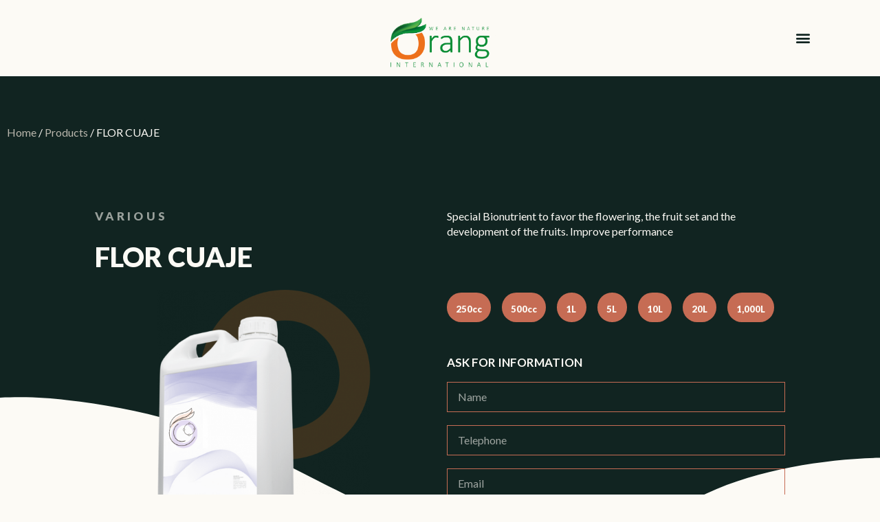

--- FILE ---
content_type: text/html; charset=UTF-8
request_url: https://www.oranggrowth.com/en/productos/various/flor-cuaje-2
body_size: 26304
content:
<!DOCTYPE html>
<html lang="en-GB">
<head>
	<meta charset="UTF-8">
	<link rel="profile" href="https://gmpg.org/xfn/11">
	<meta name='robots' content='index, follow, max-image-preview:large, max-snippet:-1, max-video-preview:-1' />
<link rel="alternate" href="https://www.oranggrowth.com/productos/varios/flor-cuaje" hreflang="es" />
<link rel="alternate" href="https://www.oranggrowth.com/en/productos/various/flor-cuaje-2" hreflang="en" />
<meta name="viewport" content="width=device-width, initial-scale=1">
	<!-- This site is optimized with the Yoast SEO plugin v19.1 - https://yoast.com/wordpress/plugins/seo/ -->
	<title>FLOR CUAJE - Orang Growth</title>
	<link rel="canonical" href="https://www.oranggrowth.com/en/productos/various/flor-cuaje-2" />
	<meta property="og:locale" content="en_GB" />
	<meta property="og:locale:alternate" content="es_ES" />
	<meta property="og:type" content="article" />
	<meta property="og:title" content="FLOR CUAJE - Orang Growth" />
	<meta property="og:description" content="FLOWER CUAJE allows the increase of flowering, fruit set and subsequent development of the fruit. FLOR CUAJE is a fertilizer solution very rich in Phosphorus, Boron, Molybdenum (essential to promote flowering and fruit setting). FLOR CUAJE is developed for use in the prevention and control of deficiency states. The presence of Boron favors the assimilation of Molybdenum. As a whole, better flowering, fruit set and fruit development are favored. FLOR CUAJE is also enriched with seaweed, characterized by its high content of cytokinins and betaines, which makes them act as if they were growth regulators: they enhance cell division and the production of carbohydrates and proteins. In addition, the presence of amino acids in its composition produces a continuous and homogeneous development of the plant.      Guaranteed Analysis   (% w/w)     Phosphorus Pentoxide (P2O5) soluble in water   15,00 %     Boron (B) soluble in water   2,50 %     Magnesium (MgO) soluble in water   2,00 %     Molybdenum (Mo) soluble in water   3,00 %" />
	<meta property="og:url" content="https://www.oranggrowth.com/en/productos/various/flor-cuaje-2" />
	<meta property="og:site_name" content="Orang Growth" />
	<meta property="og:image" content="https://www.oranggrowth.com/wp-content/uploads/2021/12/sulpotach-50-flow.png" />
	<meta property="og:image:width" content="500" />
	<meta property="og:image:height" content="500" />
	<meta property="og:image:type" content="image/png" />
	<meta name="twitter:card" content="summary_large_image" />
	<script type="application/ld+json" class="yoast-schema-graph">{"@context":"https://schema.org","@graph":[{"@type":"WebSite","@id":"https://www.oranggrowth.com/en/home/#website","url":"https://www.oranggrowth.com/en/home/","name":"Orang Growth","description":" We are nature.","potentialAction":[{"@type":"SearchAction","target":{"@type":"EntryPoint","urlTemplate":"https://www.oranggrowth.com/en/home/?s={search_term_string}"},"query-input":"required name=search_term_string"}],"inLanguage":"en-GB"},{"@type":"ImageObject","inLanguage":"en-GB","@id":"https://www.oranggrowth.com/en/productos/various/flor-cuaje-2#primaryimage","url":"https://www.oranggrowth.com/wp-content/uploads/2021/12/sulpotach-50-flow.png","contentUrl":"https://www.oranggrowth.com/wp-content/uploads/2021/12/sulpotach-50-flow.png","width":500,"height":500},{"@type":"WebPage","@id":"https://www.oranggrowth.com/en/productos/various/flor-cuaje-2#webpage","url":"https://www.oranggrowth.com/en/productos/various/flor-cuaje-2","name":"FLOR CUAJE - Orang Growth","isPartOf":{"@id":"https://www.oranggrowth.com/en/home/#website"},"primaryImageOfPage":{"@id":"https://www.oranggrowth.com/en/productos/various/flor-cuaje-2#primaryimage"},"datePublished":"2022-01-19T09:05:27+00:00","dateModified":"2022-01-19T09:05:27+00:00","breadcrumb":{"@id":"https://www.oranggrowth.com/en/productos/various/flor-cuaje-2#breadcrumb"},"inLanguage":"en-GB","potentialAction":[{"@type":"ReadAction","target":["https://www.oranggrowth.com/en/productos/various/flor-cuaje-2"]}]},{"@type":"BreadcrumbList","@id":"https://www.oranggrowth.com/en/productos/various/flor-cuaje-2#breadcrumb","itemListElement":[{"@type":"ListItem","position":1,"name":"Portada","item":"https://www.oranggrowth.com/en/home"},{"@type":"ListItem","position":2,"name":"Products","item":"https://www.oranggrowth.com/en/products"},{"@type":"ListItem","position":3,"name":"FLOR CUAJE"}]}]}</script>
	<!-- / Yoast SEO plugin. -->


<link rel="alternate" type="application/rss+xml" title="Orang Growth &raquo; Feed" href="https://www.oranggrowth.com/en/feed" />
<link rel="alternate" type="application/rss+xml" title="Orang Growth &raquo; Comments Feed" href="https://www.oranggrowth.com/en/comments/feed" />
<link rel="alternate" type="application/rss+xml" title="Orang Growth &raquo; FLOR CUAJE Comments Feed" href="https://www.oranggrowth.com/en/productos/various/flor-cuaje-2/feed" />
<script>
window._wpemojiSettings = {"baseUrl":"https:\/\/s.w.org\/images\/core\/emoji\/14.0.0\/72x72\/","ext":".png","svgUrl":"https:\/\/s.w.org\/images\/core\/emoji\/14.0.0\/svg\/","svgExt":".svg","source":{"concatemoji":"https:\/\/www.oranggrowth.com\/wp-includes\/js\/wp-emoji-release.min.js?ver=6.4.7"}};
/*! This file is auto-generated */
!function(i,n){var o,s,e;function c(e){try{var t={supportTests:e,timestamp:(new Date).valueOf()};sessionStorage.setItem(o,JSON.stringify(t))}catch(e){}}function p(e,t,n){e.clearRect(0,0,e.canvas.width,e.canvas.height),e.fillText(t,0,0);var t=new Uint32Array(e.getImageData(0,0,e.canvas.width,e.canvas.height).data),r=(e.clearRect(0,0,e.canvas.width,e.canvas.height),e.fillText(n,0,0),new Uint32Array(e.getImageData(0,0,e.canvas.width,e.canvas.height).data));return t.every(function(e,t){return e===r[t]})}function u(e,t,n){switch(t){case"flag":return n(e,"\ud83c\udff3\ufe0f\u200d\u26a7\ufe0f","\ud83c\udff3\ufe0f\u200b\u26a7\ufe0f")?!1:!n(e,"\ud83c\uddfa\ud83c\uddf3","\ud83c\uddfa\u200b\ud83c\uddf3")&&!n(e,"\ud83c\udff4\udb40\udc67\udb40\udc62\udb40\udc65\udb40\udc6e\udb40\udc67\udb40\udc7f","\ud83c\udff4\u200b\udb40\udc67\u200b\udb40\udc62\u200b\udb40\udc65\u200b\udb40\udc6e\u200b\udb40\udc67\u200b\udb40\udc7f");case"emoji":return!n(e,"\ud83e\udef1\ud83c\udffb\u200d\ud83e\udef2\ud83c\udfff","\ud83e\udef1\ud83c\udffb\u200b\ud83e\udef2\ud83c\udfff")}return!1}function f(e,t,n){var r="undefined"!=typeof WorkerGlobalScope&&self instanceof WorkerGlobalScope?new OffscreenCanvas(300,150):i.createElement("canvas"),a=r.getContext("2d",{willReadFrequently:!0}),o=(a.textBaseline="top",a.font="600 32px Arial",{});return e.forEach(function(e){o[e]=t(a,e,n)}),o}function t(e){var t=i.createElement("script");t.src=e,t.defer=!0,i.head.appendChild(t)}"undefined"!=typeof Promise&&(o="wpEmojiSettingsSupports",s=["flag","emoji"],n.supports={everything:!0,everythingExceptFlag:!0},e=new Promise(function(e){i.addEventListener("DOMContentLoaded",e,{once:!0})}),new Promise(function(t){var n=function(){try{var e=JSON.parse(sessionStorage.getItem(o));if("object"==typeof e&&"number"==typeof e.timestamp&&(new Date).valueOf()<e.timestamp+604800&&"object"==typeof e.supportTests)return e.supportTests}catch(e){}return null}();if(!n){if("undefined"!=typeof Worker&&"undefined"!=typeof OffscreenCanvas&&"undefined"!=typeof URL&&URL.createObjectURL&&"undefined"!=typeof Blob)try{var e="postMessage("+f.toString()+"("+[JSON.stringify(s),u.toString(),p.toString()].join(",")+"));",r=new Blob([e],{type:"text/javascript"}),a=new Worker(URL.createObjectURL(r),{name:"wpTestEmojiSupports"});return void(a.onmessage=function(e){c(n=e.data),a.terminate(),t(n)})}catch(e){}c(n=f(s,u,p))}t(n)}).then(function(e){for(var t in e)n.supports[t]=e[t],n.supports.everything=n.supports.everything&&n.supports[t],"flag"!==t&&(n.supports.everythingExceptFlag=n.supports.everythingExceptFlag&&n.supports[t]);n.supports.everythingExceptFlag=n.supports.everythingExceptFlag&&!n.supports.flag,n.DOMReady=!1,n.readyCallback=function(){n.DOMReady=!0}}).then(function(){return e}).then(function(){var e;n.supports.everything||(n.readyCallback(),(e=n.source||{}).concatemoji?t(e.concatemoji):e.wpemoji&&e.twemoji&&(t(e.twemoji),t(e.wpemoji)))}))}((window,document),window._wpemojiSettings);
</script>
<link rel='stylesheet' id='font-awesome-css' href='https://www.oranggrowth.com/wp-content/plugins/advanced-product-labels-for-woocommerce/berocket/assets/css/font-awesome.min.css?ver=6.4.7' media='all' />
<style id='font-awesome-inline-css'>
[data-font="FontAwesome"]:before {font-family: 'FontAwesome' !important;content: attr(data-icon) !important;speak: none !important;font-weight: normal !important;font-variant: normal !important;text-transform: none !important;line-height: 1 !important;font-style: normal !important;-webkit-font-smoothing: antialiased !important;-moz-osx-font-smoothing: grayscale !important;}
</style>
<link rel='stylesheet' id='berocket_products_label_style-css' href='https://www.oranggrowth.com/wp-content/plugins/advanced-product-labels-for-woocommerce/css/frontend.css?ver=1.2.4.1' media='all' />
<style id='berocket_products_label_style-inline-css'>

        .berocket_better_labels:before,
        .berocket_better_labels:after {
            clear: both;
            content: " ";
            display: block;
        }
        .berocket_better_labels.berocket_better_labels_image {
            position: absolute!important;
            top: 0px!important;
            bottom: 0px!important;
            left: 0px!important;
            right: 0px!important;
            pointer-events: none;
        }
        .berocket_better_labels.berocket_better_labels_image * {
            pointer-events: none;
        }
        .berocket_better_labels.berocket_better_labels_image img,
        .berocket_better_labels.berocket_better_labels_image .fa,
        .berocket_better_labels.berocket_better_labels_image .berocket_color_label,
        .berocket_better_labels.berocket_better_labels_image .berocket_image_background,
        .berocket_better_labels .berocket_better_labels_line .br_alabel,
        .berocket_better_labels .berocket_better_labels_line .br_alabel span {
            pointer-events: all;
        }
        .berocket_better_labels .berocket_color_label,
        .br_alabel .berocket_color_label {
            width: 100%;
            height: 100%;
            display: block;
        }
        .berocket_better_labels .berocket_better_labels_position_left {
            text-align:left;
            float: left;
            clear: left;
        }
        .berocket_better_labels .berocket_better_labels_position_center {
            text-align:center;
        }
        .berocket_better_labels .berocket_better_labels_position_right {
            text-align:right;
            float: right;
            clear: right;
        }
        .berocket_better_labels.berocket_better_labels_label {
            clear: both
        }
        .berocket_better_labels .berocket_better_labels_line {
            line-height: 1px;
        }
        .berocket_better_labels.berocket_better_labels_label .berocket_better_labels_line {
            clear: none;
        }
        .berocket_better_labels .berocket_better_labels_position_left .berocket_better_labels_line {
            clear: left;
        }
        .berocket_better_labels .berocket_better_labels_position_right .berocket_better_labels_line {
            clear: right;
        }
        .berocket_better_labels .berocket_better_labels_line .br_alabel {
            display: inline-block;
            position: relative;
            top: 0!important;
            left: 0!important;
            right: 0!important;
            line-height: 1px;
        }
</style>
<style id='wp-emoji-styles-inline-css'>

	img.wp-smiley, img.emoji {
		display: inline !important;
		border: none !important;
		box-shadow: none !important;
		height: 1em !important;
		width: 1em !important;
		margin: 0 0.07em !important;
		vertical-align: -0.1em !important;
		background: none !important;
		padding: 0 !important;
	}
</style>
<link rel='stylesheet' id='wp-block-library-css' href='https://www.oranggrowth.com/wp-includes/css/dist/block-library/style.min.css?ver=6.4.7' media='all' />
<link rel='stylesheet' id='wc-blocks-vendors-style-css' href='https://www.oranggrowth.com/wp-content/plugins/woocommerce/packages/woocommerce-blocks/build/wc-blocks-vendors-style.css?ver=7.4.3' media='all' />
<link rel='stylesheet' id='wc-blocks-style-css' href='https://www.oranggrowth.com/wp-content/plugins/woocommerce/packages/woocommerce-blocks/build/wc-blocks-style.css?ver=7.4.3' media='all' />
<link rel='stylesheet' id='yith-wcan-shortcodes-css' href='https://www.oranggrowth.com/wp-content/plugins/yith-woocommerce-ajax-navigation/assets/css/shortcodes.css?ver=4.10.0' media='all' />
<style id='yith-wcan-shortcodes-inline-css'>
:root{
	--yith-wcan-filters_colors_titles: #434343;
	--yith-wcan-filters_colors_background: #FFFFFF;
	--yith-wcan-filters_colors_accent: #A7144C;
	--yith-wcan-filters_colors_accent_r: 167;
	--yith-wcan-filters_colors_accent_g: 20;
	--yith-wcan-filters_colors_accent_b: 76;
	--yith-wcan-color_swatches_border_radius: 100%;
	--yith-wcan-color_swatches_size: 30px;
	--yith-wcan-labels_style_background: #FFFFFF;
	--yith-wcan-labels_style_background_hover: #A7144C;
	--yith-wcan-labels_style_background_active: #A7144C;
	--yith-wcan-labels_style_text: #434343;
	--yith-wcan-labels_style_text_hover: #FFFFFF;
	--yith-wcan-labels_style_text_active: #FFFFFF;
	--yith-wcan-anchors_style_text: #434343;
	--yith-wcan-anchors_style_text_hover: #A7144C;
	--yith-wcan-anchors_style_text_active: #A7144C;
}
</style>
<style id='classic-theme-styles-inline-css'>
/*! This file is auto-generated */
.wp-block-button__link{color:#fff;background-color:#32373c;border-radius:9999px;box-shadow:none;text-decoration:none;padding:calc(.667em + 2px) calc(1.333em + 2px);font-size:1.125em}.wp-block-file__button{background:#32373c;color:#fff;text-decoration:none}
</style>
<style id='global-styles-inline-css'>
body{--wp--preset--color--black: #000000;--wp--preset--color--cyan-bluish-gray: #abb8c3;--wp--preset--color--white: #ffffff;--wp--preset--color--pale-pink: #f78da7;--wp--preset--color--vivid-red: #cf2e2e;--wp--preset--color--luminous-vivid-orange: #ff6900;--wp--preset--color--luminous-vivid-amber: #fcb900;--wp--preset--color--light-green-cyan: #7bdcb5;--wp--preset--color--vivid-green-cyan: #00d084;--wp--preset--color--pale-cyan-blue: #8ed1fc;--wp--preset--color--vivid-cyan-blue: #0693e3;--wp--preset--color--vivid-purple: #9b51e0;--wp--preset--color--contrast: var(--contrast);--wp--preset--color--contrast-2: var(--contrast-2);--wp--preset--color--contrast-3: var(--contrast-3);--wp--preset--color--base: var(--base);--wp--preset--color--base-2: var(--base-2);--wp--preset--color--base-3: var(--base-3);--wp--preset--color--accent: var(--accent);--wp--preset--gradient--vivid-cyan-blue-to-vivid-purple: linear-gradient(135deg,rgba(6,147,227,1) 0%,rgb(155,81,224) 100%);--wp--preset--gradient--light-green-cyan-to-vivid-green-cyan: linear-gradient(135deg,rgb(122,220,180) 0%,rgb(0,208,130) 100%);--wp--preset--gradient--luminous-vivid-amber-to-luminous-vivid-orange: linear-gradient(135deg,rgba(252,185,0,1) 0%,rgba(255,105,0,1) 100%);--wp--preset--gradient--luminous-vivid-orange-to-vivid-red: linear-gradient(135deg,rgba(255,105,0,1) 0%,rgb(207,46,46) 100%);--wp--preset--gradient--very-light-gray-to-cyan-bluish-gray: linear-gradient(135deg,rgb(238,238,238) 0%,rgb(169,184,195) 100%);--wp--preset--gradient--cool-to-warm-spectrum: linear-gradient(135deg,rgb(74,234,220) 0%,rgb(151,120,209) 20%,rgb(207,42,186) 40%,rgb(238,44,130) 60%,rgb(251,105,98) 80%,rgb(254,248,76) 100%);--wp--preset--gradient--blush-light-purple: linear-gradient(135deg,rgb(255,206,236) 0%,rgb(152,150,240) 100%);--wp--preset--gradient--blush-bordeaux: linear-gradient(135deg,rgb(254,205,165) 0%,rgb(254,45,45) 50%,rgb(107,0,62) 100%);--wp--preset--gradient--luminous-dusk: linear-gradient(135deg,rgb(255,203,112) 0%,rgb(199,81,192) 50%,rgb(65,88,208) 100%);--wp--preset--gradient--pale-ocean: linear-gradient(135deg,rgb(255,245,203) 0%,rgb(182,227,212) 50%,rgb(51,167,181) 100%);--wp--preset--gradient--electric-grass: linear-gradient(135deg,rgb(202,248,128) 0%,rgb(113,206,126) 100%);--wp--preset--gradient--midnight: linear-gradient(135deg,rgb(2,3,129) 0%,rgb(40,116,252) 100%);--wp--preset--font-size--small: 13px;--wp--preset--font-size--medium: 20px;--wp--preset--font-size--large: 36px;--wp--preset--font-size--x-large: 42px;--wp--preset--spacing--20: 0.44rem;--wp--preset--spacing--30: 0.67rem;--wp--preset--spacing--40: 1rem;--wp--preset--spacing--50: 1.5rem;--wp--preset--spacing--60: 2.25rem;--wp--preset--spacing--70: 3.38rem;--wp--preset--spacing--80: 5.06rem;--wp--preset--shadow--natural: 6px 6px 9px rgba(0, 0, 0, 0.2);--wp--preset--shadow--deep: 12px 12px 50px rgba(0, 0, 0, 0.4);--wp--preset--shadow--sharp: 6px 6px 0px rgba(0, 0, 0, 0.2);--wp--preset--shadow--outlined: 6px 6px 0px -3px rgba(255, 255, 255, 1), 6px 6px rgba(0, 0, 0, 1);--wp--preset--shadow--crisp: 6px 6px 0px rgba(0, 0, 0, 1);}:where(.is-layout-flex){gap: 0.5em;}:where(.is-layout-grid){gap: 0.5em;}body .is-layout-flow > .alignleft{float: left;margin-inline-start: 0;margin-inline-end: 2em;}body .is-layout-flow > .alignright{float: right;margin-inline-start: 2em;margin-inline-end: 0;}body .is-layout-flow > .aligncenter{margin-left: auto !important;margin-right: auto !important;}body .is-layout-constrained > .alignleft{float: left;margin-inline-start: 0;margin-inline-end: 2em;}body .is-layout-constrained > .alignright{float: right;margin-inline-start: 2em;margin-inline-end: 0;}body .is-layout-constrained > .aligncenter{margin-left: auto !important;margin-right: auto !important;}body .is-layout-constrained > :where(:not(.alignleft):not(.alignright):not(.alignfull)){max-width: var(--wp--style--global--content-size);margin-left: auto !important;margin-right: auto !important;}body .is-layout-constrained > .alignwide{max-width: var(--wp--style--global--wide-size);}body .is-layout-flex{display: flex;}body .is-layout-flex{flex-wrap: wrap;align-items: center;}body .is-layout-flex > *{margin: 0;}body .is-layout-grid{display: grid;}body .is-layout-grid > *{margin: 0;}:where(.wp-block-columns.is-layout-flex){gap: 2em;}:where(.wp-block-columns.is-layout-grid){gap: 2em;}:where(.wp-block-post-template.is-layout-flex){gap: 1.25em;}:where(.wp-block-post-template.is-layout-grid){gap: 1.25em;}.has-black-color{color: var(--wp--preset--color--black) !important;}.has-cyan-bluish-gray-color{color: var(--wp--preset--color--cyan-bluish-gray) !important;}.has-white-color{color: var(--wp--preset--color--white) !important;}.has-pale-pink-color{color: var(--wp--preset--color--pale-pink) !important;}.has-vivid-red-color{color: var(--wp--preset--color--vivid-red) !important;}.has-luminous-vivid-orange-color{color: var(--wp--preset--color--luminous-vivid-orange) !important;}.has-luminous-vivid-amber-color{color: var(--wp--preset--color--luminous-vivid-amber) !important;}.has-light-green-cyan-color{color: var(--wp--preset--color--light-green-cyan) !important;}.has-vivid-green-cyan-color{color: var(--wp--preset--color--vivid-green-cyan) !important;}.has-pale-cyan-blue-color{color: var(--wp--preset--color--pale-cyan-blue) !important;}.has-vivid-cyan-blue-color{color: var(--wp--preset--color--vivid-cyan-blue) !important;}.has-vivid-purple-color{color: var(--wp--preset--color--vivid-purple) !important;}.has-black-background-color{background-color: var(--wp--preset--color--black) !important;}.has-cyan-bluish-gray-background-color{background-color: var(--wp--preset--color--cyan-bluish-gray) !important;}.has-white-background-color{background-color: var(--wp--preset--color--white) !important;}.has-pale-pink-background-color{background-color: var(--wp--preset--color--pale-pink) !important;}.has-vivid-red-background-color{background-color: var(--wp--preset--color--vivid-red) !important;}.has-luminous-vivid-orange-background-color{background-color: var(--wp--preset--color--luminous-vivid-orange) !important;}.has-luminous-vivid-amber-background-color{background-color: var(--wp--preset--color--luminous-vivid-amber) !important;}.has-light-green-cyan-background-color{background-color: var(--wp--preset--color--light-green-cyan) !important;}.has-vivid-green-cyan-background-color{background-color: var(--wp--preset--color--vivid-green-cyan) !important;}.has-pale-cyan-blue-background-color{background-color: var(--wp--preset--color--pale-cyan-blue) !important;}.has-vivid-cyan-blue-background-color{background-color: var(--wp--preset--color--vivid-cyan-blue) !important;}.has-vivid-purple-background-color{background-color: var(--wp--preset--color--vivid-purple) !important;}.has-black-border-color{border-color: var(--wp--preset--color--black) !important;}.has-cyan-bluish-gray-border-color{border-color: var(--wp--preset--color--cyan-bluish-gray) !important;}.has-white-border-color{border-color: var(--wp--preset--color--white) !important;}.has-pale-pink-border-color{border-color: var(--wp--preset--color--pale-pink) !important;}.has-vivid-red-border-color{border-color: var(--wp--preset--color--vivid-red) !important;}.has-luminous-vivid-orange-border-color{border-color: var(--wp--preset--color--luminous-vivid-orange) !important;}.has-luminous-vivid-amber-border-color{border-color: var(--wp--preset--color--luminous-vivid-amber) !important;}.has-light-green-cyan-border-color{border-color: var(--wp--preset--color--light-green-cyan) !important;}.has-vivid-green-cyan-border-color{border-color: var(--wp--preset--color--vivid-green-cyan) !important;}.has-pale-cyan-blue-border-color{border-color: var(--wp--preset--color--pale-cyan-blue) !important;}.has-vivid-cyan-blue-border-color{border-color: var(--wp--preset--color--vivid-cyan-blue) !important;}.has-vivid-purple-border-color{border-color: var(--wp--preset--color--vivid-purple) !important;}.has-vivid-cyan-blue-to-vivid-purple-gradient-background{background: var(--wp--preset--gradient--vivid-cyan-blue-to-vivid-purple) !important;}.has-light-green-cyan-to-vivid-green-cyan-gradient-background{background: var(--wp--preset--gradient--light-green-cyan-to-vivid-green-cyan) !important;}.has-luminous-vivid-amber-to-luminous-vivid-orange-gradient-background{background: var(--wp--preset--gradient--luminous-vivid-amber-to-luminous-vivid-orange) !important;}.has-luminous-vivid-orange-to-vivid-red-gradient-background{background: var(--wp--preset--gradient--luminous-vivid-orange-to-vivid-red) !important;}.has-very-light-gray-to-cyan-bluish-gray-gradient-background{background: var(--wp--preset--gradient--very-light-gray-to-cyan-bluish-gray) !important;}.has-cool-to-warm-spectrum-gradient-background{background: var(--wp--preset--gradient--cool-to-warm-spectrum) !important;}.has-blush-light-purple-gradient-background{background: var(--wp--preset--gradient--blush-light-purple) !important;}.has-blush-bordeaux-gradient-background{background: var(--wp--preset--gradient--blush-bordeaux) !important;}.has-luminous-dusk-gradient-background{background: var(--wp--preset--gradient--luminous-dusk) !important;}.has-pale-ocean-gradient-background{background: var(--wp--preset--gradient--pale-ocean) !important;}.has-electric-grass-gradient-background{background: var(--wp--preset--gradient--electric-grass) !important;}.has-midnight-gradient-background{background: var(--wp--preset--gradient--midnight) !important;}.has-small-font-size{font-size: var(--wp--preset--font-size--small) !important;}.has-medium-font-size{font-size: var(--wp--preset--font-size--medium) !important;}.has-large-font-size{font-size: var(--wp--preset--font-size--large) !important;}.has-x-large-font-size{font-size: var(--wp--preset--font-size--x-large) !important;}
.wp-block-navigation a:where(:not(.wp-element-button)){color: inherit;}
:where(.wp-block-post-template.is-layout-flex){gap: 1.25em;}:where(.wp-block-post-template.is-layout-grid){gap: 1.25em;}
:where(.wp-block-columns.is-layout-flex){gap: 2em;}:where(.wp-block-columns.is-layout-grid){gap: 2em;}
.wp-block-pullquote{font-size: 1.5em;line-height: 1.6;}
</style>
<link rel='stylesheet' id='photoswipe-css' href='https://www.oranggrowth.com/wp-content/plugins/woocommerce/assets/css/photoswipe/photoswipe.min.css?ver=6.5.1' media='all' />
<link rel='stylesheet' id='photoswipe-default-skin-css' href='https://www.oranggrowth.com/wp-content/plugins/woocommerce/assets/css/photoswipe/default-skin/default-skin.min.css?ver=6.5.1' media='all' />
<link rel='stylesheet' id='woocommerce-layout-css' href='https://www.oranggrowth.com/wp-content/plugins/woocommerce/assets/css/woocommerce-layout.css?ver=6.5.1' media='all' />
<link rel='stylesheet' id='woocommerce-smallscreen-css' href='https://www.oranggrowth.com/wp-content/plugins/woocommerce/assets/css/woocommerce-smallscreen.css?ver=6.5.1' media='only screen and (max-width: 768px)' />
<link rel='stylesheet' id='woocommerce-general-css' href='https://www.oranggrowth.com/wp-content/plugins/woocommerce/assets/css/woocommerce.css?ver=6.5.1' media='all' />
<style id='woocommerce-general-inline-css'>
.woocommerce .page-header-image-single {display: none;}.woocommerce .entry-content,.woocommerce .product .entry-summary {margin-top: 0;}.related.products {clear: both;}.checkout-subscribe-prompt.clear {visibility: visible;height: initial;width: initial;}@media (max-width:768px) {.woocommerce .woocommerce-ordering,.woocommerce-page .woocommerce-ordering {float: none;}.woocommerce .woocommerce-ordering select {max-width: 100%;}.woocommerce ul.products li.product,.woocommerce-page ul.products li.product,.woocommerce-page[class*=columns-] ul.products li.product,.woocommerce[class*=columns-] ul.products li.product {width: 100%;float: none;}}
</style>
<style id='woocommerce-inline-inline-css'>
.woocommerce form .form-row .required { visibility: visible; }
</style>
<link rel='stylesheet' id='ivory-search-styles-css' href='https://www.oranggrowth.com/wp-content/plugins/add-search-to-menu/public/css/ivory-search.min.css?ver=5.4.6' media='all' />
<link rel='stylesheet' id='ywctm-frontend-css' href='https://www.oranggrowth.com/wp-content/plugins/yith-woocommerce-catalog-mode/assets/css/frontend.min.css?ver=2.10.0' media='all' />
<style id='ywctm-frontend-inline-css'>
form.cart button.single_add_to_cart_button, form.cart .quantity{display: none !important}
</style>
<link rel='stylesheet' id='generate-comments-css' href='https://www.oranggrowth.com/wp-content/themes/generatepress/assets/css/components/comments.min.css?ver=3.1.1' media='all' />
<link rel='stylesheet' id='generate-style-css' href='https://www.oranggrowth.com/wp-content/themes/generatepress/assets/css/main.min.css?ver=3.1.1' media='all' />
<style id='generate-style-inline-css'>
body{background-color:var(--base-2);color:var(--contrast);}a{color:var(--accent);}a{text-decoration:underline;}.entry-title a, .site-branding a, a.button, .wp-block-button__link, .main-navigation a{text-decoration:none;}a:hover, a:focus, a:active{color:var(--contrast);}.wp-block-group__inner-container{max-width:1200px;margin-left:auto;margin-right:auto;}.site-header .header-image{width:130px;}:root{--contrast:#222222;--contrast-2:#575760;--contrast-3:#b2b2be;--base:#f0f0f0;--base-2:#f7f8f9;--base-3:#ffffff;--accent:#1e73be;}.has-contrast-color{color:#222222;}.has-contrast-background-color{background-color:#222222;}.has-contrast-2-color{color:#575760;}.has-contrast-2-background-color{background-color:#575760;}.has-contrast-3-color{color:#b2b2be;}.has-contrast-3-background-color{background-color:#b2b2be;}.has-base-color{color:#f0f0f0;}.has-base-background-color{background-color:#f0f0f0;}.has-base-2-color{color:#f7f8f9;}.has-base-2-background-color{background-color:#f7f8f9;}.has-base-3-color{color:#ffffff;}.has-base-3-background-color{background-color:#ffffff;}.has-accent-color{color:#1e73be;}.has-accent-background-color{background-color:#1e73be;}.top-bar{background-color:#636363;color:#ffffff;}.top-bar a{color:#ffffff;}.top-bar a:hover{color:#303030;}.site-header{background-color:var(--base-3);}.main-title a,.main-title a:hover{color:var(--contrast);}.site-description{color:var(--contrast-2);}.mobile-menu-control-wrapper .menu-toggle,.mobile-menu-control-wrapper .menu-toggle:hover,.mobile-menu-control-wrapper .menu-toggle:focus,.has-inline-mobile-toggle #site-navigation.toggled{background-color:rgba(0, 0, 0, 0.02);}.main-navigation,.main-navigation ul ul{background-color:var(--base-3);}.main-navigation .main-nav ul li a, .main-navigation .menu-toggle, .main-navigation .menu-bar-items{color:var(--contrast);}.main-navigation .main-nav ul li:not([class*="current-menu-"]):hover > a, .main-navigation .main-nav ul li:not([class*="current-menu-"]):focus > a, .main-navigation .main-nav ul li.sfHover:not([class*="current-menu-"]) > a, .main-navigation .menu-bar-item:hover > a, .main-navigation .menu-bar-item.sfHover > a{color:var(--accent);}button.menu-toggle:hover,button.menu-toggle:focus{color:var(--contrast);}.main-navigation .main-nav ul li[class*="current-menu-"] > a{color:var(--accent);}.navigation-search input[type="search"],.navigation-search input[type="search"]:active, .navigation-search input[type="search"]:focus, .main-navigation .main-nav ul li.search-item.active > a, .main-navigation .menu-bar-items .search-item.active > a{color:var(--accent);}.main-navigation ul ul{background-color:var(--base);}.separate-containers .inside-article, .separate-containers .comments-area, .separate-containers .page-header, .one-container .container, .separate-containers .paging-navigation, .inside-page-header{background-color:var(--base-3);}.entry-title a{color:var(--contrast);}.entry-title a:hover{color:var(--contrast-2);}.entry-meta{color:var(--contrast-2);}.sidebar .widget{background-color:var(--base-3);}.footer-widgets{background-color:var(--base-3);}.site-info{background-color:var(--base-3);}input[type="text"],input[type="email"],input[type="url"],input[type="password"],input[type="search"],input[type="tel"],input[type="number"],textarea,select{color:var(--contrast);background-color:var(--base-2);border-color:var(--base);}input[type="text"]:focus,input[type="email"]:focus,input[type="url"]:focus,input[type="password"]:focus,input[type="search"]:focus,input[type="tel"]:focus,input[type="number"]:focus,textarea:focus,select:focus{color:var(--contrast);background-color:var(--base-2);border-color:var(--contrast-3);}button,html input[type="button"],input[type="reset"],input[type="submit"],a.button,a.wp-block-button__link:not(.has-background){color:#ffffff;background-color:#55555e;}button:hover,html input[type="button"]:hover,input[type="reset"]:hover,input[type="submit"]:hover,a.button:hover,button:focus,html input[type="button"]:focus,input[type="reset"]:focus,input[type="submit"]:focus,a.button:focus,a.wp-block-button__link:not(.has-background):active,a.wp-block-button__link:not(.has-background):focus,a.wp-block-button__link:not(.has-background):hover{color:#ffffff;background-color:#3f4047;}a.generate-back-to-top{background-color:rgba( 0,0,0,0.4 );color:#ffffff;}a.generate-back-to-top:hover,a.generate-back-to-top:focus{background-color:rgba( 0,0,0,0.6 );color:#ffffff;}@media (max-width:768px){.main-navigation .menu-bar-item:hover > a, .main-navigation .menu-bar-item.sfHover > a{background:none;color:var(--contrast);}}.nav-below-header .main-navigation .inside-navigation.grid-container, .nav-above-header .main-navigation .inside-navigation.grid-container{padding:0px 20px 0px 20px;}.site-main .wp-block-group__inner-container{padding:40px;}.separate-containers .paging-navigation{padding-top:20px;padding-bottom:20px;}.entry-content .alignwide, body:not(.no-sidebar) .entry-content .alignfull{margin-left:-40px;width:calc(100% + 80px);max-width:calc(100% + 80px);}.rtl .menu-item-has-children .dropdown-menu-toggle{padding-left:20px;}.rtl .main-navigation .main-nav ul li.menu-item-has-children > a{padding-right:20px;}@media (max-width:768px){.separate-containers .inside-article, .separate-containers .comments-area, .separate-containers .page-header, .separate-containers .paging-navigation, .one-container .site-content, .inside-page-header{padding:30px;}.site-main .wp-block-group__inner-container{padding:30px;}.inside-top-bar{padding-right:30px;padding-left:30px;}.inside-header{padding-right:30px;padding-left:30px;}.widget-area .widget{padding-top:30px;padding-right:30px;padding-bottom:30px;padding-left:30px;}.footer-widgets-container{padding-top:30px;padding-right:30px;padding-bottom:30px;padding-left:30px;}.inside-site-info{padding-right:30px;padding-left:30px;}.entry-content .alignwide, body:not(.no-sidebar) .entry-content .alignfull{margin-left:-30px;width:calc(100% + 60px);max-width:calc(100% + 60px);}.one-container .site-main .paging-navigation{margin-bottom:20px;}}/* End cached CSS */.is-right-sidebar{width:30%;}.is-left-sidebar{width:30%;}.site-content .content-area{width:70%;}@media (max-width:768px){.main-navigation .menu-toggle,.sidebar-nav-mobile:not(#sticky-placeholder){display:block;}.main-navigation ul,.gen-sidebar-nav,.main-navigation:not(.slideout-navigation):not(.toggled) .main-nav > ul,.has-inline-mobile-toggle #site-navigation .inside-navigation > *:not(.navigation-search):not(.main-nav){display:none;}.nav-align-right .inside-navigation,.nav-align-center .inside-navigation{justify-content:space-between;}.has-inline-mobile-toggle .mobile-menu-control-wrapper{display:flex;flex-wrap:wrap;}.has-inline-mobile-toggle .inside-header{flex-direction:row;text-align:left;flex-wrap:wrap;}.has-inline-mobile-toggle .header-widget,.has-inline-mobile-toggle #site-navigation{flex-basis:100%;}.nav-float-left .has-inline-mobile-toggle #site-navigation{order:10;}}
.elementor-template-full-width .site-content{display:block;}
</style>
<link rel='stylesheet' id='elementor-icons-css' href='https://www.oranggrowth.com/wp-content/plugins/elementor/assets/lib/eicons/css/elementor-icons.min.css?ver=5.15.0' media='all' />
<link rel='stylesheet' id='elementor-frontend-css' href='https://www.oranggrowth.com/wp-content/uploads/elementor/css/custom-frontend-lite.min.css?ver=1688632991' media='all' />
<link rel='stylesheet' id='elementor-post-5-css' href='https://www.oranggrowth.com/wp-content/uploads/elementor/css/post-5.css?ver=1688632991' media='all' />
<link rel='stylesheet' id='elementor-pro-css' href='https://www.oranggrowth.com/wp-content/uploads/elementor/css/custom-pro-frontend-lite.min.css?ver=1688632991' media='all' />
<link rel='stylesheet' id='elementor-global-css' href='https://www.oranggrowth.com/wp-content/uploads/elementor/css/global.css?ver=1741011506' media='all' />
<link rel='stylesheet' id='elementor-post-1357-css' href='https://www.oranggrowth.com/wp-content/uploads/elementor/css/post-1357.css?ver=1688632991' media='all' />
<link rel='stylesheet' id='elementor-post-412-css' href='https://www.oranggrowth.com/wp-content/uploads/elementor/css/post-412.css?ver=1688632992' media='all' />
<link rel='stylesheet' id='elementor-post-5423-css' href='https://www.oranggrowth.com/wp-content/uploads/elementor/css/post-5423.css?ver=1688633203' media='all' />
<link rel='stylesheet' id='elementor-post-5451-css' href='https://www.oranggrowth.com/wp-content/uploads/elementor/css/post-5451.css?ver=1741011914' media='all' />
<link rel='stylesheet' id='elementor-post-5554-css' href='https://www.oranggrowth.com/wp-content/uploads/elementor/css/post-5554.css?ver=1688633204' media='all' />
<link rel='stylesheet' id='google-fonts-1-css' href='https://fonts.googleapis.com/css?family=Lato%3A100%2C100italic%2C200%2C200italic%2C300%2C300italic%2C400%2C400italic%2C500%2C500italic%2C600%2C600italic%2C700%2C700italic%2C800%2C800italic%2C900%2C900italic&#038;display=auto&#038;ver=6.4.7' media='all' />
<link rel='stylesheet' id='elementor-icons-shared-0-css' href='https://www.oranggrowth.com/wp-content/plugins/elementor/assets/lib/font-awesome/css/fontawesome.min.css?ver=5.15.3' media='all' />
<link rel='stylesheet' id='elementor-icons-fa-solid-css' href='https://www.oranggrowth.com/wp-content/plugins/elementor/assets/lib/font-awesome/css/solid.min.css?ver=5.15.3' media='all' />
<script src="https://www.oranggrowth.com/wp-includes/js/jquery/jquery.min.js?ver=3.7.1" id="jquery-core-js"></script>
<script src="https://www.oranggrowth.com/wp-includes/js/jquery/jquery-migrate.min.js?ver=3.4.1" id="jquery-migrate-js"></script>
<link rel="https://api.w.org/" href="https://www.oranggrowth.com/wp-json/" /><link rel="alternate" type="application/json" href="https://www.oranggrowth.com/wp-json/wp/v2/product/6027" /><link rel="EditURI" type="application/rsd+xml" title="RSD" href="https://www.oranggrowth.com/xmlrpc.php?rsd" />
<meta name="generator" content="WordPress 6.4.7" />
<meta name="generator" content="WooCommerce 6.5.1" />
<link rel='shortlink' href='https://www.oranggrowth.com/?p=6027' />
<link rel="alternate" type="application/json+oembed" href="https://www.oranggrowth.com/wp-json/oembed/1.0/embed?url=https%3A%2F%2Fwww.oranggrowth.com%2Fen%2Fproductos%2Fvarious%2Fflor-cuaje-2" />
<link rel="alternate" type="text/xml+oembed" href="https://www.oranggrowth.com/wp-json/oembed/1.0/embed?url=https%3A%2F%2Fwww.oranggrowth.com%2Fen%2Fproductos%2Fvarious%2Fflor-cuaje-2&#038;format=xml" />
<style>.product .images {position: relative;}</style>	<noscript><style>.woocommerce-product-gallery{ opacity: 1 !important; }</style></noscript>
	<link rel="icon" href="https://www.oranggrowth.com/wp-content/uploads/2021/11/favicon-100x100.png" sizes="32x32" />
<link rel="icon" href="https://www.oranggrowth.com/wp-content/uploads/2021/11/favicon-300x300.png" sizes="192x192" />
<link rel="apple-touch-icon" href="https://www.oranggrowth.com/wp-content/uploads/2021/11/favicon-300x300.png" />
<meta name="msapplication-TileImage" content="https://www.oranggrowth.com/wp-content/uploads/2021/11/favicon-300x300.png" />
		<style id="wp-custom-css">
			.elementor-20 .elementor-element.elementor-element-81be260 {
	 background-color: #FCFAF5;
}

.elementor-20 .elementor-element.elementor-element-92ef3fc > .elementor-widget-container { 
background: linear-gradient(180deg, rgba(252,250,245,1) 0%, rgba(252,250,245,1) 50%, rgba(252,250,245,0) 100%);
padding-bottom:7em!important;
}	


.product-variants-item img {
	display:none!important;
}

.product-info__description {
	margin-bottom:2em;
}

.product-variants-item p {
	display:inline-block!important;
	margin-bottom:10px!important;
	font-size:13px;
	font-weight:800;
	padding:1em!important;
	margin-right:1em!important;
	background-color: #C66C54;
	border-radius: 100px;
	max-height:43px;
	min-width:43px;
}




/* Yith filter tablet and mobile */
.yith-wcan-filters .yith-wcan-filter {
    margin-bottom: 30px;
    background-color: #fcfaf5;
}




:root {
--yith-wcan-filters_colors_titles: #434343;
    --yith-wcan-filters_colors_background: #FFFFFF;
    --yith-wcan-filters_colors_accent: #112421;
    --yith-wcan-filters_colors_accent_r: 167;
    --yith-wcan-filters_colors_accent_g: 20;
    --yith-wcan-filters_colors_accent_b: 76;
    --yith-wcan-color_swatches_border_radius: 100%;
    --yith-wcan-color_swatches_size: 30px;
    --yith-wcan-labels_style_background: #FFFFFF;
    --yith-wcan-labels_style_background_hover: #112421;
    --yith-wcan-labels_style_background_active: #112421;
    --yith-wcan-labels_style_text: #434343;
    --yith-wcan-labels_style_text_hover: #FFFFFF;
    --yith-wcan-labels_style_text_active: #FFFFFF;
    --yith-wcan-anchors_style_text: #434343;
    --yith-wcan-anchors_style_text_hover: #112421;
    --yith-wcan-anchors_style_text_active: #112421;
}




.yith-wcan-filters .yith-wcan-filter .yith-wcan-dropdown .dropdown-wrapper {
    background-color: #fff;
    border: 1px solid rgba(var(--yith-wcan-filters_colors_accent_r, 73), var(--e-global-color-primary, 139), var(--e-global-color-primary, 162), 0.3);
    border-radius: 4px;
    box-shadow: 0 0 7px 0 rgba(var(--e-global-color-seconary, 73), var(--e-global-color-primary, 139), var(--yith-wcan-filters_colors_accent_b, 162), 0.3);
}	


.yith-wcan-filters .yith-wcan-filter .yith-wcan-dropdown.open {
    border-color: rgba(var(--e-global-color-primary, 73), var(--e-global-color-primary, 139), var(--e-global-color-primary, 162), 0.3);
    box-shadow: 0 0 7px 0 rgba(var( --e-global-color-primary, 73), var(--yith-wcan-filters_colors_accent_g, 139), var(--yith-wcan-filters_colors_accent_b, 162), 0.3);
}




.yith-wcan-filters .yith-wcan-filter .yith-wcan-dropdown .dropdown-wrapper {
	position: inherit;
	}

/* Fin Yith filter tablet and mobile */


.elementor-element.elementor-element-0f2f5f9.animated-fast.elementor-invisible.elementor-widget.elementor-widget-heading, .elementor-element.elementor-element-4367a0b.animated-fast.elementor-invisible.elementor-widget.elementor-widget-heading {
	visibility:visible!important;
}



/* Titulo productos */

h2.woocommerce-loop-product__title {
 font-size: 13px !important; 
 font-weight: bold!important; 
 text-transform: capitalize;
	letter-spacing: 0px !important;
	opacity: 0.6!important;
}

/* Fin Titulo productos */

.is-search-form .is-search-input {
	text-align:center;
	border-radius:30px!important;
	transition: all .2s;
}

.is-search-form .is-search-input:hover {
	opacity:.9;
}

.is-search-form .is-search-input {
	padding:2em!important;
}





		</style>
			
	<!-- Google Tag Manager -->
<script>(function(w,d,s,l,i){w[l]=w[l]||[];w[l].push({'gtm.start':
new Date().getTime(),event:'gtm.js'});var f=d.getElementsByTagName(s)[0],
j=d.createElement(s),dl=l!='dataLayer'?'&l='+l:'';j.async=true;j.src=
'https://www.googletagmanager.com/gtm.js?id='+i+dl;f.parentNode.insertBefore(j,f);
})(window,document,'script','dataLayer','GTM-M8P86RQ');</script>
<!-- End Google Tag Manager -->
	
</head>

<body data-rsssl=1 class="product-template-default single single-product postid-6027 wp-custom-logo wp-embed-responsive theme-generatepress woocommerce woocommerce-page woocommerce-no-js generatepress yith-wcan-free right-sidebar nav-float-right separate-containers header-aligned-left dropdown-hover featured-image-active elementor-default elementor-template-full-width elementor-kit-5 elementor-page-5554 full-width-content" itemtype="https://schema.org/Blog" itemscope>
	
	<!-- Google Tag Manager (noscript) -->
<noscript><iframe src="https://www.googletagmanager.com/ns.html?id=GTM-M8P86RQ"
height="0" width="0" style="display:none;visibility:hidden"></iframe></noscript>
<!-- End Google Tag Manager (noscript) -->
	
	<a class="screen-reader-text skip-link" href="#content" title="Skip to content">Skip to content</a>		<div data-elementor-type="header" data-elementor-id="5423" class="elementor elementor-5423 elementor-location-header">
		<div class="elementor-section-wrap">
					<section class="elementor-section elementor-top-section elementor-element elementor-element-6254c1cc elementor-section-full_width elementor-section-height-min-height elementor-hidden-tablet elementor-hidden-mobile elementor-section-height-default elementor-section-items-middle" data-id="6254c1cc" data-element_type="section">
						<div class="elementor-container elementor-column-gap-default">
					<div class="elementor-column elementor-col-33 elementor-top-column elementor-element elementor-element-1788a475 elementor-hidden-mobile" data-id="1788a475" data-element_type="column">
			<div class="elementor-widget-wrap">
									</div>
		</div>
				<div class="elementor-column elementor-col-33 elementor-top-column elementor-element elementor-element-41d84d14" data-id="41d84d14" data-element_type="column">
			<div class="elementor-widget-wrap elementor-element-populated">
								<div class="elementor-element elementor-element-5ea3d60 elementor-widget elementor-widget-image" data-id="5ea3d60" data-element_type="widget" data-widget_type="image.default">
				<div class="elementor-widget-container">
			<style>/*! elementor - v3.6.6 - 08-06-2022 */
.elementor-widget-image{text-align:center}.elementor-widget-image a{display:inline-block}.elementor-widget-image a img[src$=".svg"]{width:48px}.elementor-widget-image img{vertical-align:middle;display:inline-block}</style>													<a href="https://www.oranggrowth.com/en/home">
							<img width="900" height="480" src="https://www.oranggrowth.com/wp-content/uploads/2021/12/Orang-white-1024x546.png" class="attachment-large size-large" alt="" srcset="https://www.oranggrowth.com/wp-content/uploads/2021/12/Orang-white-1024x546.png 1024w, https://www.oranggrowth.com/wp-content/uploads/2021/12/Orang-white-600x320.png 600w, https://www.oranggrowth.com/wp-content/uploads/2021/12/Orang-white-300x160.png 300w, https://www.oranggrowth.com/wp-content/uploads/2021/12/Orang-white-768x410.png 768w, https://www.oranggrowth.com/wp-content/uploads/2021/12/Orang-white-1536x819.png 1536w, https://www.oranggrowth.com/wp-content/uploads/2021/12/Orang-white-2048x1092.png 2048w" sizes="(max-width: 900px) 100vw, 900px" />								</a>
															</div>
				</div>
					</div>
		</div>
				<div class="elementor-column elementor-col-33 elementor-top-column elementor-element elementor-element-5076d62" data-id="5076d62" data-element_type="column">
			<div class="elementor-widget-wrap elementor-element-populated">
								<div class="elementor-element elementor-element-74a6f43e elementor-hidden-tablet elementor-hidden-mobile elementor-view-default elementor-widget elementor-widget-icon" data-id="74a6f43e" data-element_type="widget" data-widget_type="icon.default">
				<div class="elementor-widget-container">
					<div class="elementor-icon-wrapper">
			<a class="elementor-icon" href="#elementor-action%3Aaction%3Dpopup%3Aopen%26settings%3DeyJpZCI6IjU0MjciLCJ0b2dnbGUiOmZhbHNlfQ%3D%3D">
			<svg xmlns="http://www.w3.org/2000/svg" width="31" height="18.9999" viewBox="0 0 31 18.9999"><title>Me</title><g id="acec0e9a-e5e9-4a92-870d-7e698965f678" data-name="Layer 2"><g id="fc8ac0e5-f044-4882-b83f-90169ac7f2e4" data-name="Layer 1"><path d="M29.5,3H1.5A1.5044,1.5044,0,0,1,0,1.5H0A1.5044,1.5044,0,0,1,1.5,0h28A1.5044,1.5044,0,0,1,31,1.5h0A1.5044,1.5044,0,0,1,29.5,3ZM31,9.5h0A1.5044,1.5044,0,0,0,29.5,8H1.5A1.5044,1.5044,0,0,0,0,9.5H0A1.5044,1.5044,0,0,0,1.5,11h28A1.5044,1.5044,0,0,0,31,9.5Zm0,8h0A1.5044,1.5044,0,0,0,29.5,16H1.5A1.5044,1.5044,0,0,0,0,17.5H0A1.5044,1.5044,0,0,0,1.5,19h28A1.5044,1.5044,0,0,0,31,17.5Z"></path></g></g></svg>			</a>
		</div>
				</div>
				</div>
				<div class="elementor-element elementor-element-4e76819c elementor-hidden-desktop elementor-view-default elementor-widget elementor-widget-icon" data-id="4e76819c" data-element_type="widget" data-widget_type="icon.default">
				<div class="elementor-widget-container">
					<div class="elementor-icon-wrapper">
			<a class="elementor-icon" href="#elementor-action%3Aaction%3Dpopup%3Aopen%26settings%3DeyJpZCI6IjU0MjciLCJ0b2dnbGUiOmZhbHNlfQ%3D%3D">
			<svg xmlns="http://www.w3.org/2000/svg" width="31" height="18.9999" viewBox="0 0 31 18.9999"><title>Me</title><g id="acec0e9a-e5e9-4a92-870d-7e698965f678" data-name="Layer 2"><g id="fc8ac0e5-f044-4882-b83f-90169ac7f2e4" data-name="Layer 1"><path d="M29.5,3H1.5A1.5044,1.5044,0,0,1,0,1.5H0A1.5044,1.5044,0,0,1,1.5,0h28A1.5044,1.5044,0,0,1,31,1.5h0A1.5044,1.5044,0,0,1,29.5,3ZM31,9.5h0A1.5044,1.5044,0,0,0,29.5,8H1.5A1.5044,1.5044,0,0,0,0,9.5H0A1.5044,1.5044,0,0,0,1.5,11h28A1.5044,1.5044,0,0,0,31,9.5Zm0,8h0A1.5044,1.5044,0,0,0,29.5,16H1.5A1.5044,1.5044,0,0,0,0,17.5H0A1.5044,1.5044,0,0,0,1.5,19h28A1.5044,1.5044,0,0,0,31,17.5Z"></path></g></g></svg>			</a>
		</div>
				</div>
				</div>
					</div>
		</div>
							</div>
		</section>
				<section class="elementor-section elementor-top-section elementor-element elementor-element-c534ae7 elementor-section-full_width elementor-hidden-desktop elementor-section-height-default elementor-section-height-default" data-id="c534ae7" data-element_type="section" data-settings="{&quot;background_background&quot;:&quot;classic&quot;}">
						<div class="elementor-container elementor-column-gap-default">
					<div class="elementor-column elementor-col-33 elementor-top-column elementor-element elementor-element-294d049 elementor-hidden-mobile" data-id="294d049" data-element_type="column">
			<div class="elementor-widget-wrap">
									</div>
		</div>
				<div class="make-column-clickable-elementor elementor-column elementor-col-33 elementor-top-column elementor-element elementor-element-067e71d" style="cursor: pointer;" data-column-clickable="https://www.oranggrowth.com/en/home" data-column-clickable-blank="_self" data-id="067e71d" data-element_type="column">
			<div class="elementor-widget-wrap elementor-element-populated">
								<div class="elementor-element elementor-element-ba5e4b2 elementor-widget elementor-widget-image" data-id="ba5e4b2" data-element_type="widget" data-widget_type="image.default">
				<div class="elementor-widget-container">
																<a href="https://www.oranggrowth.com/en/home">
							<img width="900" height="480" src="https://www.oranggrowth.com/wp-content/uploads/2021/12/Orang-1024x546.png" class="attachment-large size-large" alt="" srcset="https://www.oranggrowth.com/wp-content/uploads/2021/12/Orang-1024x546.png 1024w, https://www.oranggrowth.com/wp-content/uploads/2021/12/Orang-600x320.png 600w, https://www.oranggrowth.com/wp-content/uploads/2021/12/Orang-300x160.png 300w, https://www.oranggrowth.com/wp-content/uploads/2021/12/Orang-768x410.png 768w, https://www.oranggrowth.com/wp-content/uploads/2021/12/Orang-1536x819.png 1536w, https://www.oranggrowth.com/wp-content/uploads/2021/12/Orang-2048x1092.png 2048w" sizes="(max-width: 900px) 100vw, 900px" />								</a>
															</div>
				</div>
					</div>
		</div>
				<div class="elementor-column elementor-col-33 elementor-top-column elementor-element elementor-element-1d39d94" data-id="1d39d94" data-element_type="column">
			<div class="elementor-widget-wrap elementor-element-populated">
								<div class="elementor-element elementor-element-6941599 elementor-nav-menu--stretch elementor-nav-menu__text-align-center elementor-hidden-desktop elementor-nav-menu--toggle elementor-nav-menu--burger elementor-widget elementor-widget-nav-menu" data-id="6941599" data-element_type="widget" data-settings="{&quot;layout&quot;:&quot;dropdown&quot;,&quot;full_width&quot;:&quot;stretch&quot;,&quot;submenu_icon&quot;:{&quot;value&quot;:&quot;&lt;i class=\&quot;fas fa-caret-down\&quot;&gt;&lt;\/i&gt;&quot;,&quot;library&quot;:&quot;fa-solid&quot;},&quot;toggle&quot;:&quot;burger&quot;}" data-widget_type="nav-menu.default">
				<div class="elementor-widget-container">
			<link rel="stylesheet" href="https://www.oranggrowth.com/wp-content/plugins/elementor-pro/assets/css/widget-nav-menu.min.css">		<div class="elementor-menu-toggle" role="button" tabindex="0" aria-label="Menu Toggle" aria-expanded="false">
			<i aria-hidden="true" role="presentation" class="elementor-menu-toggle__icon--open eicon-menu-bar"></i><i aria-hidden="true" role="presentation" class="elementor-menu-toggle__icon--close eicon-close"></i>			<span class="elementor-screen-only">Menu</span>
		</div>
			<nav class="elementor-nav-menu--dropdown elementor-nav-menu__container" role="navigation" aria-hidden="true">
				<ul id="menu-2-6941599" class="elementor-nav-menu"><li class="menu-item menu-item-type-post_type menu-item-object-page menu-item-home menu-item-5965"><a href="https://www.oranggrowth.com/en/home" class="elementor-item" tabindex="-1">Home</a></li>
<li class="menu-item menu-item-type-post_type menu-item-object-page current_page_parent menu-item-7660"><a href="https://www.oranggrowth.com/en/products" class="elementor-item" tabindex="-1">Products</a></li>
<li class="menu-item menu-item-type-post_type menu-item-object-page menu-item-5961"><a href="https://www.oranggrowth.com/en/crops" class="elementor-item" tabindex="-1">Crops</a></li>
<li class="menu-item menu-item-type-post_type menu-item-object-page menu-item-has-children menu-item-5958"><a href="https://www.oranggrowth.com/en/about-us" class="elementor-item" tabindex="-1">About us</a>
<ul class="sub-menu elementor-nav-menu--dropdown">
	<li class="menu-item menu-item-type-post_type menu-item-object-page menu-item-5970"><a href="https://www.oranggrowth.com/en/about-us" class="elementor-sub-item" tabindex="-1">About us</a></li>
	<li class="menu-item menu-item-type-post_type menu-item-object-page menu-item-5963"><a href="https://www.oranggrowth.com/en/family" class="elementor-sub-item" tabindex="-1">Family</a></li>
	<li class="menu-item menu-item-type-post_type menu-item-object-page menu-item-5959"><a href="https://www.oranggrowth.com/en/awareness" class="elementor-sub-item" tabindex="-1">Awareness</a></li>
	<li class="menu-item menu-item-type-post_type menu-item-object-page menu-item-5962"><a href="https://www.oranggrowth.com/en/facilities" class="elementor-sub-item" tabindex="-1">Facilities</a></li>
</ul>
</li>
<li class="menu-item menu-item-type-post_type menu-item-object-page menu-item-has-children menu-item-5969"><a href="https://www.oranggrowth.com/en/r-d-i" class="elementor-item" tabindex="-1">R + D + i</a>
<ul class="sub-menu elementor-nav-menu--dropdown">
	<li class="menu-item menu-item-type-post_type menu-item-object-page menu-item-5971"><a href="https://www.oranggrowth.com/en/r-d-i" class="elementor-sub-item" tabindex="-1">R + D + i</a></li>
	<li class="menu-item menu-item-type-post_type menu-item-object-page menu-item-5968"><a href="https://www.oranggrowth.com/en/quality" class="elementor-sub-item" tabindex="-1">Quality</a></li>
</ul>
</li>
<li class="menu-item menu-item-type-post_type menu-item-object-page menu-item-5964"><a href="https://www.oranggrowth.com/en/global-network" class="elementor-item" tabindex="-1">Global network</a></li>
<li class="menu-item menu-item-type-post_type menu-item-object-page menu-item-5960"><a href="https://www.oranggrowth.com/en/catalogs" class="elementor-item" tabindex="-1">Catalogs</a></li>
</ul>			</nav>
				</div>
				</div>
					</div>
		</div>
							</div>
		</section>
				</div>
		</div>
		
	<div class="site grid-container container hfeed" id="page">
				<div class="site-content" id="content">
			<div class="woocommerce-notices-wrapper"></div>		<div data-elementor-type="product" data-elementor-id="5554" class="elementor elementor-5554 elementor-location-single post-6027 product type-product status-publish has-post-thumbnail product_cat-various first instock shipping-taxable product-type-simple product">
		<div class="elementor-section-wrap">
					<section class="elementor-section elementor-top-section elementor-element elementor-element-f63d56d elementor-section-full_width elementor-section-height-min-height elementor-section-items-top elementor-section-height-default" data-id="f63d56d" data-element_type="section" data-settings="{&quot;background_background&quot;:&quot;classic&quot;,&quot;shape_divider_bottom&quot;:&quot;waves&quot;}">
					<div class="elementor-shape elementor-shape-bottom" data-negative="false">
			<svg xmlns="http://www.w3.org/2000/svg" viewBox="0 0 1000 100" preserveAspectRatio="none">
	<path class="elementor-shape-fill" d="M421.9,6.5c22.6-2.5,51.5,0.4,75.5,5.3c23.6,4.9,70.9,23.5,100.5,35.7c75.8,32.2,133.7,44.5,192.6,49.7
	c23.6,2.1,48.7,3.5,103.4-2.5c54.7-6,106.2-25.6,106.2-25.6V0H0v30.3c0,0,72,32.6,158.4,30.5c39.2-0.7,92.8-6.7,134-22.4
	c21.2-8.1,52.2-18.2,79.7-24.2C399.3,7.9,411.6,7.5,421.9,6.5z"/>
</svg>		</div>
					<div class="elementor-container elementor-column-gap-default">
					<div class="elementor-column elementor-col-100 elementor-top-column elementor-element elementor-element-5cf0280" data-id="5cf0280" data-element_type="column">
			<div class="elementor-widget-wrap elementor-element-populated">
								<div class="elementor-element elementor-element-381bf74 elementor-widget elementor-widget-spacer" data-id="381bf74" data-element_type="widget" data-widget_type="spacer.default">
				<div class="elementor-widget-container">
			<style>/*! elementor - v3.6.6 - 08-06-2022 */
.e-container.e-container--row .elementor-spacer-inner{width:var(--spacer-size)}.e-container.e-container--column .elementor-spacer-inner,.elementor-column .elementor-spacer-inner{height:var(--spacer-size)}</style>		<div class="elementor-spacer">
			<div class="elementor-spacer-inner"></div>
		</div>
				</div>
				</div>
				<div class="elementor-element elementor-element-7d7bf26 elementor-widget elementor-widget-text-editor" data-id="7d7bf26" data-element_type="widget" data-widget_type="text-editor.default">
				<div class="elementor-widget-container">
			<style>/*! elementor - v3.6.6 - 08-06-2022 */
.elementor-widget-text-editor.elementor-drop-cap-view-stacked .elementor-drop-cap{background-color:#818a91;color:#fff}.elementor-widget-text-editor.elementor-drop-cap-view-framed .elementor-drop-cap{color:#818a91;border:3px solid;background-color:transparent}.elementor-widget-text-editor:not(.elementor-drop-cap-view-default) .elementor-drop-cap{margin-top:8px}.elementor-widget-text-editor:not(.elementor-drop-cap-view-default) .elementor-drop-cap-letter{width:1em;height:1em}.elementor-widget-text-editor .elementor-drop-cap{float:left;text-align:center;line-height:1;font-size:50px}.elementor-widget-text-editor .elementor-drop-cap-letter{display:inline-block}</style>				<a style="color:#BAB7AD" href="https://www.oranggrowth.com/en/home">Home</a> / <a style="color:#BAB7AD" href="https://www.oranggrowth.com/en/products/">Products</a>  / FLOR CUAJE						</div>
				</div>
				<div class="elementor-element elementor-element-3e2bd44 elementor-widget elementor-widget-spacer" data-id="3e2bd44" data-element_type="widget" data-widget_type="spacer.default">
				<div class="elementor-widget-container">
					<div class="elementor-spacer">
			<div class="elementor-spacer-inner"></div>
		</div>
				</div>
				</div>
				<section class="elementor-section elementor-inner-section elementor-element elementor-element-940e5fb elementor-section-boxed elementor-section-height-default elementor-section-height-default" data-id="940e5fb" data-element_type="section">
						<div class="elementor-container elementor-column-gap-default">
					<div class="elementor-column elementor-col-50 elementor-inner-column elementor-element elementor-element-ea7785f" data-id="ea7785f" data-element_type="column">
			<div class="elementor-widget-wrap elementor-element-populated">
								<div class="elementor-element elementor-element-f2de930 elementor-widget elementor-widget-heading" data-id="f2de930" data-element_type="widget" data-widget_type="heading.default">
				<div class="elementor-widget-container">
			<style>/*! elementor - v3.6.6 - 08-06-2022 */
.elementor-heading-title{padding:0;margin:0;line-height:1}.elementor-widget-heading .elementor-heading-title[class*=elementor-size-]>a{color:inherit;font-size:inherit;line-height:inherit}.elementor-widget-heading .elementor-heading-title.elementor-size-small{font-size:15px}.elementor-widget-heading .elementor-heading-title.elementor-size-medium{font-size:19px}.elementor-widget-heading .elementor-heading-title.elementor-size-large{font-size:29px}.elementor-widget-heading .elementor-heading-title.elementor-size-xl{font-size:39px}.elementor-widget-heading .elementor-heading-title.elementor-size-xxl{font-size:59px}</style><h2 class="elementor-heading-title elementor-size-default"><a href="https://www.oranggrowth.com/en/producto/various" rel="tag">Various</a></h2>		</div>
				</div>
				<div class="elementor-element elementor-element-ce7c330 elementor-widget elementor-widget-woocommerce-product-title elementor-page-title elementor-widget-heading" data-id="ce7c330" data-element_type="widget" data-widget_type="woocommerce-product-title.default">
				<div class="elementor-widget-container">
			<h1 class="product_title entry-title elementor-heading-title elementor-size-default">FLOR CUAJE</h1>		</div>
				</div>
				<div class="elementor-element elementor-element-b251237 elementor-widget elementor-widget-image" data-id="b251237" data-element_type="widget" data-widget_type="image.default">
				<div class="elementor-widget-container">
															<img width="500" height="500" src="https://www.oranggrowth.com/wp-content/uploads/2021/12/sulpotach-50-flow.png" class="attachment-full size-full" alt="" srcset="https://www.oranggrowth.com/wp-content/uploads/2021/12/sulpotach-50-flow.png 500w, https://www.oranggrowth.com/wp-content/uploads/2021/12/sulpotach-50-flow-300x300.png 300w, https://www.oranggrowth.com/wp-content/uploads/2021/12/sulpotach-50-flow-150x150.png 150w, https://www.oranggrowth.com/wp-content/uploads/2021/12/sulpotach-50-flow-100x100.png 100w" sizes="(max-width: 500px) 100vw, 500px" />															</div>
				</div>
					</div>
		</div>
				<div class="elementor-column elementor-col-50 elementor-inner-column elementor-element elementor-element-ad8edda" data-id="ad8edda" data-element_type="column">
			<div class="elementor-widget-wrap elementor-element-populated">
								<div class="elementor-element elementor-element-749e2ab elementor-widget elementor-widget-woocommerce-product-content" data-id="749e2ab" data-element_type="widget" data-widget_type="woocommerce-product-content.default">
				<div class="elementor-widget-container">
			<p class="p1">Special Bionutrient to favor the flowering, the fruit set and the development of the fruits. Improve performance</p>
<div id="product-description-short-694" class="product-info__description">
<p>&nbsp;</p>
</div>
<div class="product-info__actions">
<div class="product--list__variants ">
<div class="clearfix product-variants-item">
<p><img loading="lazy" decoding="async" class="" src="https://www.flaticon.es/svg/static/icons/svg/106/106480.svg" alt="botella icono gratis" width="20" height="20" />250cc</p>
<p><img loading="lazy" decoding="async" class="" src="https://www.flaticon.es/svg/static/icons/svg/106/106480.svg" alt="botella icono gratis" width="20" height="20" />500cc</p>
<p><img loading="lazy" decoding="async" class="" src="https://www.flaticon.es/svg/static/icons/svg/106/106480.svg" alt="botella icono gratis" width="20" height="20" />1L</p>
<p><img loading="lazy" decoding="async" class="" src="https://www.flaticon.es/svg/static/icons/svg/106/106480.svg" alt="botella icono gratis" width="20" height="20" />5L</p>
<p><img loading="lazy" decoding="async" class="" src="https://www.flaticon.es/svg/static/icons/svg/106/106480.svg" alt="botella icono gratis" width="20" height="20" />10L</p>
<p><img loading="lazy" decoding="async" class="" src="https://www.flaticon.es/svg/static/icons/svg/106/106480.svg" alt="botella icono gratis" width="20" height="20" />20L</p>
<p><img loading="lazy" decoding="async" class="" src="https://www.flaticon.es/svg/static/icons/svg/106/106480.svg" alt="botella icono gratis" width="20" height="20" />1,000L</p>
</div>
</div>
</div>
		</div>
				</div>
				<div class="elementor-element elementor-element-dfa204a elementor-widget elementor-widget-spacer" data-id="dfa204a" data-element_type="widget" data-widget_type="spacer.default">
				<div class="elementor-widget-container">
					<div class="elementor-spacer">
			<div class="elementor-spacer-inner"></div>
		</div>
				</div>
				</div>
				<div class="elementor-element elementor-element-1259171 elementor-widget elementor-widget-heading" data-id="1259171" data-element_type="widget" data-widget_type="heading.default">
				<div class="elementor-widget-container">
			<h4 class="elementor-heading-title elementor-size-default">Ask for information</h4>		</div>
				</div>
				<div class="elementor-element elementor-element-8064ff9 elementor-button-align-stretch elementor-widget elementor-widget-form" data-id="8064ff9" data-element_type="widget" data-settings="{&quot;step_next_label&quot;:&quot;Next&quot;,&quot;step_previous_label&quot;:&quot;Previous&quot;,&quot;button_width&quot;:&quot;100&quot;,&quot;step_type&quot;:&quot;number_text&quot;,&quot;step_icon_shape&quot;:&quot;circle&quot;}" data-widget_type="form.default">
				<div class="elementor-widget-container">
			<style>/*! elementor-pro - v3.5.2 - 28-11-2021 */
.elementor-button.elementor-hidden,.elementor-hidden{display:none}.e-form__step{width:100%}.e-form__step:not(.elementor-hidden){display:-webkit-box;display:-ms-flexbox;display:flex;-ms-flex-wrap:wrap;flex-wrap:wrap}.e-form__buttons{-ms-flex-wrap:wrap;flex-wrap:wrap}.e-form__buttons,.e-form__buttons__wrapper{display:-webkit-box;display:-ms-flexbox;display:flex}.e-form__indicators{-webkit-box-pack:justify;-ms-flex-pack:justify;justify-content:space-between;-ms-flex-wrap:nowrap;flex-wrap:nowrap;font-size:13px;margin-bottom:var(--e-form-steps-indicators-spacing)}.e-form__indicators,.e-form__indicators__indicator{display:-webkit-box;display:-ms-flexbox;display:flex;-webkit-box-align:center;-ms-flex-align:center;align-items:center}.e-form__indicators__indicator{-webkit-box-orient:vertical;-webkit-box-direction:normal;-ms-flex-direction:column;flex-direction:column;-webkit-box-pack:center;-ms-flex-pack:center;justify-content:center;-ms-flex-preferred-size:0;flex-basis:0;padding:0 var(--e-form-steps-divider-gap)}.e-form__indicators__indicator__progress{width:100%;position:relative;background-color:var(--e-form-steps-indicator-progress-background-color);border-radius:var(--e-form-steps-indicator-progress-border-radius);overflow:hidden}.e-form__indicators__indicator__progress__meter{width:var(--e-form-steps-indicator-progress-meter-width,0);height:var(--e-form-steps-indicator-progress-height);line-height:var(--e-form-steps-indicator-progress-height);padding-right:15px;border-radius:var(--e-form-steps-indicator-progress-border-radius);background-color:var(--e-form-steps-indicator-progress-color);color:var(--e-form-steps-indicator-progress-meter-color);text-align:right;-webkit-transition:width .1s linear;-o-transition:width .1s linear;transition:width .1s linear}.e-form__indicators__indicator:first-child{padding-left:0}.e-form__indicators__indicator:last-child{padding-right:0}.e-form__indicators__indicator--state-inactive{color:var(--e-form-steps-indicator-inactive-primary-color,#c2cbd2)}.e-form__indicators__indicator--state-inactive [class*=indicator--shape-]:not(.e-form__indicators__indicator--shape-none){background-color:var(--e-form-steps-indicator-inactive-secondary-color,#fff)}.e-form__indicators__indicator--state-inactive object,.e-form__indicators__indicator--state-inactive svg{fill:var(--e-form-steps-indicator-inactive-primary-color,#c2cbd2)}.e-form__indicators__indicator--state-active{color:var(--e-form-steps-indicator-active-primary-color,#39b54a);border-color:var(--e-form-steps-indicator-active-secondary-color,#fff)}.e-form__indicators__indicator--state-active [class*=indicator--shape-]:not(.e-form__indicators__indicator--shape-none){background-color:var(--e-form-steps-indicator-active-secondary-color,#fff)}.e-form__indicators__indicator--state-active object,.e-form__indicators__indicator--state-active svg{fill:var(--e-form-steps-indicator-active-primary-color,#39b54a)}.e-form__indicators__indicator--state-completed{color:var(--e-form-steps-indicator-completed-secondary-color,#fff)}.e-form__indicators__indicator--state-completed [class*=indicator--shape-]:not(.e-form__indicators__indicator--shape-none){background-color:var(--e-form-steps-indicator-completed-primary-color,#39b54a)}.e-form__indicators__indicator--state-completed .e-form__indicators__indicator__label{color:var(--e-form-steps-indicator-completed-primary-color,#39b54a)}.e-form__indicators__indicator--state-completed .e-form__indicators__indicator--shape-none{color:var(--e-form-steps-indicator-completed-primary-color,#39b54a);background-color:initial}.e-form__indicators__indicator--state-completed object,.e-form__indicators__indicator--state-completed svg{fill:var(--e-form-steps-indicator-completed-secondary-color,#fff)}.e-form__indicators__indicator__icon{width:var(--e-form-steps-indicator-padding,30px);height:var(--e-form-steps-indicator-padding,30px);font-size:var(--e-form-steps-indicator-icon-size);border-width:1px;border-style:solid;display:-webkit-box;display:-ms-flexbox;display:flex;-webkit-box-pack:center;-ms-flex-pack:center;justify-content:center;-webkit-box-align:center;-ms-flex-align:center;align-items:center;overflow:hidden;margin-bottom:10px}.e-form__indicators__indicator__icon img,.e-form__indicators__indicator__icon object,.e-form__indicators__indicator__icon svg{width:var(--e-form-steps-indicator-icon-size);height:auto}.e-form__indicators__indicator__icon .e-font-icon-svg{height:1em}.e-form__indicators__indicator__number{width:var(--e-form-steps-indicator-padding,30px);height:var(--e-form-steps-indicator-padding,30px);border-width:1px;border-style:solid;display:-webkit-box;display:-ms-flexbox;display:flex;-webkit-box-pack:center;-ms-flex-pack:center;justify-content:center;-webkit-box-align:center;-ms-flex-align:center;align-items:center;margin-bottom:10px}.e-form__indicators__indicator--shape-circle{border-radius:50%}.e-form__indicators__indicator--shape-square{border-radius:0}.e-form__indicators__indicator--shape-rounded{border-radius:5px}.e-form__indicators__indicator--shape-none{border:0}.e-form__indicators__indicator__label{text-align:center}.e-form__indicators__indicator__separator{width:100%;height:var(--e-form-steps-divider-width);background-color:#c2cbd2}.e-form__indicators--type-icon,.e-form__indicators--type-icon_text,.e-form__indicators--type-number,.e-form__indicators--type-number_text{-webkit-box-align:start;-ms-flex-align:start;align-items:flex-start}.e-form__indicators--type-icon .e-form__indicators__indicator__separator,.e-form__indicators--type-icon_text .e-form__indicators__indicator__separator,.e-form__indicators--type-number .e-form__indicators__indicator__separator,.e-form__indicators--type-number_text .e-form__indicators__indicator__separator{margin-top:calc(var(--e-form-steps-indicator-padding, 30px) / 2 - var(--e-form-steps-divider-width, 1px) / 2)}.elementor-field-type-hidden{display:none}.elementor-field-type-html{display:inline-block}.elementor-login .elementor-lost-password,.elementor-login .elementor-remember-me{font-size:.85em}.elementor-field-type-recaptcha_v3 .elementor-field-label{display:none}.elementor-field-type-recaptcha_v3 .grecaptcha-badge{z-index:1}.elementor-button .elementor-form-spinner{-webkit-box-ordinal-group:4;-ms-flex-order:3;order:3}.elementor-form .elementor-button>span{display:-webkit-box;display:-ms-flexbox;display:flex;-webkit-box-pack:center;-ms-flex-pack:center;justify-content:center;-webkit-box-align:center;-ms-flex-align:center;align-items:center}.elementor-form .elementor-button .elementor-button-text{white-space:normal;-webkit-box-flex:0;-ms-flex-positive:0;flex-grow:0}.elementor-form .elementor-button svg{height:auto}.elementor-form .elementor-button .e-font-icon-svg{height:1em}</style>		<form class="elementor-form" method="post" name="New Form">
			<input type="hidden" name="post_id" value="5554"/>
			<input type="hidden" name="form_id" value="8064ff9"/>
			<input type="hidden" name="referer_title" value="FLOR CUAJE - Orang Growth" />

							<input type="hidden" name="queried_id" value="6027"/>
			
			<div class="elementor-form-fields-wrapper elementor-labels-above">
								<div class="elementor-field-type-hidden elementor-field-group elementor-column elementor-field-group-field_efe4c9f elementor-col-100">
													<input size="1" type="hidden" name="form_fields[field_efe4c9f]" id="form-field-field_efe4c9f" class="elementor-field elementor-size-sm  elementor-field-textual" value="FLOR CUAJE">
											</div>
								<div class="elementor-field-type-text elementor-field-group elementor-column elementor-field-group-name elementor-col-100 elementor-field-required">
													<input size="1" type="text" name="form_fields[name]" id="form-field-name" class="elementor-field elementor-size-sm  elementor-field-textual" placeholder="Name" required="required" aria-required="true">
											</div>
								<div class="elementor-field-type-tel elementor-field-group elementor-column elementor-field-group-field_97567f4 elementor-col-100 elementor-field-required">
							<input size="1" type="tel" name="form_fields[field_97567f4]" id="form-field-field_97567f4" class="elementor-field elementor-size-sm  elementor-field-textual" placeholder="Telephone" required="required" aria-required="true" pattern="[0-9()#&amp;+*-=.]+" title="Only numbers and phone characters (#, -, *, etc) are accepted.">

						</div>
								<div class="elementor-field-type-email elementor-field-group elementor-column elementor-field-group-email elementor-col-100 elementor-field-required">
													<input size="1" type="email" name="form_fields[email]" id="form-field-email" class="elementor-field elementor-size-sm  elementor-field-textual" placeholder="Email" required="required" aria-required="true">
											</div>
								<div class="elementor-field-group elementor-column elementor-field-type-submit elementor-col-100 e-form__buttons">
					<button type="submit" class="elementor-button elementor-size-sm">
						<span >
															<span class=" elementor-button-icon">
																										</span>
																						<span class="elementor-button-text">SEND</span>
													</span>
					</button>
				</div>
			</div>
		</form>
				</div>
				</div>
					</div>
		</div>
							</div>
		</section>
					</div>
		</div>
							</div>
		</section>
				<section class="elementor-section elementor-top-section elementor-element elementor-element-113eac1 elementor-section-boxed elementor-section-height-default elementor-section-height-default" data-id="113eac1" data-element_type="section">
						<div class="elementor-container elementor-column-gap-default">
					<div class="elementor-column elementor-col-100 elementor-top-column elementor-element elementor-element-7a857cb" data-id="7a857cb" data-element_type="column">
			<div class="elementor-widget-wrap elementor-element-populated">
								<div class="elementor-element elementor-element-a9659a0 elementor-widget elementor-widget-spacer" data-id="a9659a0" data-element_type="widget" data-widget_type="spacer.default">
				<div class="elementor-widget-container">
					<div class="elementor-spacer">
			<div class="elementor-spacer-inner"></div>
		</div>
				</div>
				</div>
				<div class="elementor-element elementor-element-42b33b8 elementor-widget elementor-widget-woocommerce-product-short-description" data-id="42b33b8" data-element_type="widget" data-widget_type="woocommerce-product-short-description.default">
				<div class="elementor-widget-container">
			<div class="woocommerce-product-details__short-description">
	<p class="p1">FLOWER CUAJE allows the increase of flowering, fruit set and subsequent development of the fruit. FLOR CUAJE is a fertilizer solution very rich in Phosphorus, Boron, Molybdenum (essential to promote flowering and fruit setting). FLOR CUAJE is developed for use in the prevention and control of deficiency states. The presence of Boron favors the assimilation of Molybdenum. As a whole, better flowering, fruit set and fruit development are favored. FLOR CUAJE is also enriched with seaweed, characterized by its high content of cytokinins and betaines, which makes them act as if they were growth regulators: they enhance cell division and the production of carbohydrates and proteins. In addition, the presence of amino acids in its composition produces a continuous and homogeneous development of the plant.</p>
<table cellspacing="0" cellpadding="0">
<tbody>
<tr>
<td valign="middle">
<p align="center"><span style="color: #000000; font-family: Calibri; font-size: medium;">Guaranteed Analysis</span></p>
</td>
<td valign="middle">
<p align="center"><span style="color: #000000; font-family: Calibri; font-size: medium;">(% w/w)</span></p>
</td>
</tr>
<tr>
<td valign="middle">
<p align="center"><span style="color: #000000; font-family: Calibri; font-size: medium;">Phosphorus Pentoxide (P2O5) soluble in water</span></p>
</td>
<td valign="middle">
<p align="center"><span style="color: #000000; font-family: Calibri; font-size: medium;">15,00 %</span></p>
</td>
</tr>
<tr>
<td valign="middle">
<p align="center"><span style="color: #000000; font-family: Calibri; font-size: medium;">Boron (B) soluble in water</span></p>
</td>
<td valign="middle">
<p align="center"><span style="color: #000000; font-family: Calibri; font-size: medium;">2,50 %</span></p>
</td>
</tr>
<tr>
<td valign="middle">
<p align="center"><span style="color: #000000; font-family: Calibri; font-size: medium;">Magnesium (MgO) soluble in water</span></p>
</td>
<td valign="middle">
<p align="center"><span style="color: #000000; font-family: Calibri; font-size: medium;">2,00 %</span></p>
</td>
</tr>
<tr>
<td valign="middle">
<p align="center"><span style="color: #000000; font-family: Calibri; font-size: medium;">Molybdenum (Mo) soluble in water</span></p>
</td>
<td valign="middle">
<p align="center"><span style="color: #000000; font-family: Calibri; font-size: medium;">3,00 %</span></p>
</td>
</tr>
</tbody>
</table>
</div>
		</div>
				</div>
				<div class="elementor-element elementor-element-9ce75fa elementor-widget elementor-widget-spacer" data-id="9ce75fa" data-element_type="widget" data-widget_type="spacer.default">
				<div class="elementor-widget-container">
					<div class="elementor-spacer">
			<div class="elementor-spacer-inner"></div>
		</div>
				</div>
				</div>
					</div>
		</div>
							</div>
		</section>
				<section class="elementor-section elementor-top-section elementor-element elementor-element-05f83d2 elementor-section-boxed elementor-section-height-default elementor-section-height-default" data-id="05f83d2" data-element_type="section">
						<div class="elementor-container elementor-column-gap-default">
					<div class="elementor-column elementor-col-100 elementor-top-column elementor-element elementor-element-c9a3e6a" data-id="c9a3e6a" data-element_type="column">
			<div class="elementor-widget-wrap elementor-element-populated">
								<div class="elementor-element elementor-element-f07934e elementor-widget elementor-widget-heading" data-id="f07934e" data-element_type="widget" data-widget_type="heading.default">
				<div class="elementor-widget-container">
			<h2 class="elementor-heading-title elementor-size-default">OTHER</h2>		</div>
				</div>
				<div class="elementor-element elementor-element-f59b57b elementor-widget elementor-widget-heading" data-id="f59b57b" data-element_type="widget" data-widget_type="heading.default">
				<div class="elementor-widget-container">
			<h1 class="elementor-heading-title elementor-size-default">PRODUCTS</h1>		</div>
				</div>
				<div class="elementor-element elementor-element-8b66456 elementor-product-loop-item--align-center elementor-grid-4 elementor-grid-tablet-3 elementor-grid-mobile-2 elementor-products-grid elementor-wc-products elementor-widget elementor-widget-woocommerce-products" data-id="8b66456" data-element_type="widget" data-widget_type="woocommerce-products.default">
				<div class="elementor-widget-container">
			<div class="woocommerce columns-4 "><ul class="products elementor-grid columns-4">
<li class="product type-product post-6121 status-publish first instock product_cat-various has-post-thumbnail shipping-taxable product-type-simple">
	<a href="https://www.oranggrowth.com/en/productos/various/rooting-2" class="woocommerce-LoopProduct-link woocommerce-loop-product__link"><img width="500" height="500" src="https://www.oranggrowth.com/wp-content/uploads/2021/12/sulpotach-50-flow.png" class="attachment-woocommerce_thumbnail size-woocommerce_thumbnail" alt="" decoding="async" loading="lazy" srcset="https://www.oranggrowth.com/wp-content/uploads/2021/12/sulpotach-50-flow.png 500w, https://www.oranggrowth.com/wp-content/uploads/2021/12/sulpotach-50-flow-300x300.png 300w, https://www.oranggrowth.com/wp-content/uploads/2021/12/sulpotach-50-flow-150x150.png 150w, https://www.oranggrowth.com/wp-content/uploads/2021/12/sulpotach-50-flow-100x100.png 100w" sizes="(max-width: 500px) 100vw, 500px" /><h2 class="woocommerce-loop-product__title">ROOTING</h2>
</a></li>
<li class="product type-product post-6118 status-publish instock product_cat-various has-post-thumbnail shipping-taxable product-type-simple">
	<a href="https://www.oranggrowth.com/en/productos/various/hidrocarb-2" class="woocommerce-LoopProduct-link woocommerce-loop-product__link"><img width="579" height="750" src="https://www.oranggrowth.com/wp-content/uploads/2021/12/hidrocarb-1.png" class="attachment-woocommerce_thumbnail size-woocommerce_thumbnail" alt="" decoding="async" loading="lazy" srcset="https://www.oranggrowth.com/wp-content/uploads/2021/12/hidrocarb-1.png 599w, https://www.oranggrowth.com/wp-content/uploads/2021/12/hidrocarb-1-232x300.png 232w" sizes="(max-width: 579px) 100vw, 579px" /><h2 class="woocommerce-loop-product__title">HIDROCARB</h2>
</a></li>
<li class="product type-product post-6116 status-publish instock product_cat-various has-post-thumbnail shipping-taxable product-type-simple">
	<a href="https://www.oranggrowth.com/en/productos/various/aqua-n-mag-2" class="woocommerce-LoopProduct-link woocommerce-loop-product__link"><img width="579" height="750" src="https://www.oranggrowth.com/wp-content/uploads/2021/12/hidrocarb-1.png" class="attachment-woocommerce_thumbnail size-woocommerce_thumbnail" alt="" decoding="async" loading="lazy" srcset="https://www.oranggrowth.com/wp-content/uploads/2021/12/hidrocarb-1.png 599w, https://www.oranggrowth.com/wp-content/uploads/2021/12/hidrocarb-1-232x300.png 232w" sizes="(max-width: 579px) 100vw, 579px" /><h2 class="woocommerce-loop-product__title">AQUA N &#8211; Mag</h2>
</a></li>
<li class="product type-product post-6112 status-publish last instock product_cat-various has-post-thumbnail shipping-taxable product-type-simple">
	<a href="https://www.oranggrowth.com/en/productos/various/effec-100-2" class="woocommerce-LoopProduct-link woocommerce-loop-product__link"><img width="500" height="500" src="https://www.oranggrowth.com/wp-content/uploads/2021/12/sulpotach-50-flow.png" class="attachment-woocommerce_thumbnail size-woocommerce_thumbnail" alt="" decoding="async" loading="lazy" srcset="https://www.oranggrowth.com/wp-content/uploads/2021/12/sulpotach-50-flow.png 500w, https://www.oranggrowth.com/wp-content/uploads/2021/12/sulpotach-50-flow-300x300.png 300w, https://www.oranggrowth.com/wp-content/uploads/2021/12/sulpotach-50-flow-150x150.png 150w, https://www.oranggrowth.com/wp-content/uploads/2021/12/sulpotach-50-flow-100x100.png 100w" sizes="(max-width: 500px) 100vw, 500px" /><h2 class="woocommerce-loop-product__title">EFFEC 100</h2>
</a></li>
</ul>
</div>		</div>
				</div>
					</div>
		</div>
							</div>
		</section>
				</div>
		</div>
		
	</div>
</div>


<div class="site-footer">
			<div data-elementor-type="footer" data-elementor-id="5451" class="elementor elementor-5451 elementor-location-footer">
		<div class="elementor-section-wrap">
					<section class="elementor-section elementor-top-section elementor-element elementor-element-36c9f23 elementor-section-boxed elementor-section-height-default elementor-section-height-default" data-id="36c9f23" data-element_type="section">
						<div class="elementor-container elementor-column-gap-default">
					<div class="elementor-column elementor-col-100 elementor-top-column elementor-element elementor-element-ef46b5d" data-id="ef46b5d" data-element_type="column">
			<div class="elementor-widget-wrap elementor-element-populated">
								<div class="elementor-element elementor-element-8fbd0bc elementor-widget elementor-widget-spacer" data-id="8fbd0bc" data-element_type="widget" data-widget_type="spacer.default">
				<div class="elementor-widget-container">
					<div class="elementor-spacer">
			<div class="elementor-spacer-inner"></div>
		</div>
				</div>
				</div>
					</div>
		</div>
							</div>
		</section>
				<section class="elementor-section elementor-top-section elementor-element elementor-element-1649dd3 elementor-section-height-min-height animated-slow elementor-section-boxed elementor-section-height-default elementor-section-items-middle elementor-invisible" data-id="1649dd3" data-element_type="section" id="contacto" data-settings="{&quot;animation&quot;:&quot;fadeIn&quot;}">
						<div class="elementor-container elementor-column-gap-default">
					<div class="elementor-column elementor-col-50 elementor-top-column elementor-element elementor-element-c403f04" data-id="c403f04" data-element_type="column">
			<div class="elementor-widget-wrap elementor-element-populated">
								<div class="elementor-element elementor-element-9f0b314 elementor-widget elementor-widget-heading" data-id="9f0b314" data-element_type="widget" data-widget_type="heading.default">
				<div class="elementor-widget-container">
			<h1 class="elementor-heading-title elementor-size-default">CONTACT US</h1>		</div>
				</div>
				<div class="elementor-element elementor-element-e572e98 elementor-widget elementor-widget-spacer" data-id="e572e98" data-element_type="widget" data-widget_type="spacer.default">
				<div class="elementor-widget-container">
					<div class="elementor-spacer">
			<div class="elementor-spacer-inner"></div>
		</div>
				</div>
				</div>
				<div class="elementor-element elementor-element-5de47e9 elementor-icon-list--layout-traditional elementor-list-item-link-full_width elementor-widget elementor-widget-icon-list" data-id="5de47e9" data-element_type="widget" data-widget_type="icon-list.default">
				<div class="elementor-widget-container">
			<link rel="stylesheet" href="https://www.oranggrowth.com/wp-content/uploads/elementor/css/custom-widget-icon-list.min.css?ver=1688632992">		<ul class="elementor-icon-list-items">
							<li class="elementor-icon-list-item">
											<a href="tel:+34%20961%2006%2050%2031">

												<span class="elementor-icon-list-icon">
							<i aria-hidden="true" class="fas fa-phone-alt"></i>						</span>
										<span class="elementor-icon-list-text">+34 961 06 50 31</span>
											</a>
									</li>
								<li class="elementor-icon-list-item">
											<a href="mailto:contacto@oranggrowth.com">

												<span class="elementor-icon-list-icon">
							<i aria-hidden="true" class="fas fa-envelope"></i>						</span>
										<span class="elementor-icon-list-text">contacto@oranggrowth.com</span>
											</a>
									</li>
								<li class="elementor-icon-list-item">
											<a href="https://www.google.com/maps/place/Orang+Growth+Internacional+S.L.+-+Abonos+y+fertilizantes/@38.8460827,-1.0338358,17z/data=!3m1!4b1!4m5!3m4!1s0xd614f6b87c3d851:0x1dd0bfdd42130bd1!8m2!3d38.8460785!4d-1.0316471" target="_blank" rel="nofollow">

												<span class="elementor-icon-list-icon">
							<i aria-hidden="true" class="fas fa-map-marker-alt"></i>						</span>
										<span class="elementor-icon-list-text">Carretera Nacional 430 Km 594 . Polígono Industrial  Almansa - Albacete - España 02640</span>
											</a>
									</li>
						</ul>
				</div>
				</div>
				<div class="elementor-element elementor-element-cdc7803 elementor-widget elementor-widget-spacer" data-id="cdc7803" data-element_type="widget" data-widget_type="spacer.default">
				<div class="elementor-widget-container">
					<div class="elementor-spacer">
			<div class="elementor-spacer-inner"></div>
		</div>
				</div>
				</div>
					</div>
		</div>
				<div class="elementor-column elementor-col-50 elementor-top-column elementor-element elementor-element-0663d07" data-id="0663d07" data-element_type="column">
			<div class="elementor-widget-wrap elementor-element-populated">
								<div class="elementor-element elementor-element-543d5ee elementor-button-align-stretch elementor-widget elementor-widget-form" data-id="543d5ee" data-element_type="widget" data-settings="{&quot;step_next_label&quot;:&quot;Next&quot;,&quot;step_previous_label&quot;:&quot;Previous&quot;,&quot;button_width&quot;:&quot;100&quot;,&quot;step_type&quot;:&quot;number_text&quot;,&quot;step_icon_shape&quot;:&quot;circle&quot;}" data-widget_type="form.default">
				<div class="elementor-widget-container">
					<form class="elementor-form" method="post" name="Formulario de contacto web Orang">
			<input type="hidden" name="post_id" value="5451"/>
			<input type="hidden" name="form_id" value="543d5ee"/>
			<input type="hidden" name="referer_title" value="FLOR CUAJE - Orang Growth" />

							<input type="hidden" name="queried_id" value="6027"/>
			
			<div class="elementor-form-fields-wrapper elementor-labels-above">
								<div class="elementor-field-type-text elementor-field-group elementor-column elementor-field-group-name elementor-col-100">
													<input size="1" type="text" name="form_fields[name]" id="form-field-name" class="elementor-field elementor-size-sm  elementor-field-textual" placeholder="Name">
											</div>
								<div class="elementor-field-type-email elementor-field-group elementor-column elementor-field-group-email elementor-col-100 elementor-field-required">
													<input size="1" type="email" name="form_fields[email]" id="form-field-email" class="elementor-field elementor-size-sm  elementor-field-textual" placeholder="Email" required="required" aria-required="true">
											</div>
								<div class="elementor-field-type-tel elementor-field-group elementor-column elementor-field-group-field_fb922f9 elementor-col-100 elementor-field-required">
							<input size="1" type="tel" name="form_fields[field_fb922f9]" id="form-field-field_fb922f9" class="elementor-field elementor-size-sm  elementor-field-textual" placeholder="Telephone" required="required" aria-required="true" pattern="[0-9()#&amp;+*-=.]+" title="Only numbers and phone characters (#, -, *, etc) are accepted.">

						</div>
								<div class="elementor-field-type-textarea elementor-field-group elementor-column elementor-field-group-message elementor-col-100">
					<textarea class="elementor-field-textual elementor-field  elementor-size-sm" name="form_fields[message]" id="form-field-message" rows="4" placeholder="Message"></textarea>				</div>
								<div class="elementor-field-type-acceptance elementor-field-group elementor-column elementor-field-group-field_a069d3f elementor-col-100">
							<div class="elementor-field-subgroup">
			<span class="elementor-field-option">
				<input type="checkbox" name="form_fields[field_a069d3f]" id="form-field-field_a069d3f" class="elementor-field elementor-size-sm  elementor-acceptance-field">
				<label for="form-field-field_a069d3f">I have read and accept  <a href="https://www.oranggrowth.com/politica-de-privacidad/"style="color:#112421;">the privacy policy and legal notice.</a>.</label>			</span>
		</div>
						</div>
								<div class="elementor-field-type-recaptcha_v3 elementor-field-group elementor-column elementor-field-group-field_bd72588 elementor-col-100 recaptcha_v3-inline">
					<div class="elementor-field" id="form-field-field_bd72588"><div class="elementor-g-recaptcha" data-sitekey="6LdzQugqAAAAAJ3OxiHyU7ooQjXI8AGesj91Rb9D" data-type="v3" data-action="Form" data-badge="inline" data-size="invisible"></div></div>				</div>
								<div class="elementor-field-group elementor-column elementor-field-type-submit elementor-col-100 e-form__buttons">
					<button type="submit" class="elementor-button elementor-size-sm">
						<span >
															<span class=" elementor-button-icon">
																										</span>
																						<span class="elementor-button-text">SEND</span>
													</span>
					</button>
				</div>
			</div>
		</form>
				</div>
				</div>
					</div>
		</div>
							</div>
		</section>
				<section class="elementor-section elementor-top-section elementor-element elementor-element-2a98756 elementor-section-boxed elementor-section-height-default elementor-section-height-default" data-id="2a98756" data-element_type="section">
						<div class="elementor-container elementor-column-gap-default">
					<div class="elementor-column elementor-col-100 elementor-top-column elementor-element elementor-element-fcf1ad8" data-id="fcf1ad8" data-element_type="column">
			<div class="elementor-widget-wrap elementor-element-populated">
								<div class="elementor-element elementor-element-3a3049d elementor-widget elementor-widget-spacer" data-id="3a3049d" data-element_type="widget" data-widget_type="spacer.default">
				<div class="elementor-widget-container">
					<div class="elementor-spacer">
			<div class="elementor-spacer-inner"></div>
		</div>
				</div>
				</div>
					</div>
		</div>
							</div>
		</section>
				<section class="elementor-section elementor-top-section elementor-element elementor-element-368f922 elementor-section-content-middle animated-slow elementor-section-boxed elementor-section-height-default elementor-section-height-default elementor-invisible" data-id="368f922" data-element_type="section" data-settings="{&quot;animation&quot;:&quot;fadeIn&quot;}">
						<div class="elementor-container elementor-column-gap-default">
					<div class="elementor-column elementor-col-25 elementor-top-column elementor-element elementor-element-eb604b6" data-id="eb604b6" data-element_type="column">
			<div class="elementor-widget-wrap elementor-element-populated">
								<div class="elementor-element elementor-element-7501f42 elementor-hidden-mobile elementor-widget-divider--view-line elementor-widget elementor-widget-divider" data-id="7501f42" data-element_type="widget" data-widget_type="divider.default">
				<div class="elementor-widget-container">
			<style>/*! elementor - v3.6.6 - 08-06-2022 */
.elementor-widget-divider{--divider-border-style:none;--divider-border-width:1px;--divider-color:#2c2c2c;--divider-icon-size:20px;--divider-element-spacing:10px;--divider-pattern-height:24px;--divider-pattern-size:20px;--divider-pattern-url:none;--divider-pattern-repeat:repeat-x}.elementor-widget-divider .elementor-divider{display:-webkit-box;display:-ms-flexbox;display:flex}.elementor-widget-divider .elementor-divider__text{font-size:15px;line-height:1;max-width:95%}.elementor-widget-divider .elementor-divider__element{margin:0 var(--divider-element-spacing);-ms-flex-negative:0;flex-shrink:0}.elementor-widget-divider .elementor-icon{font-size:var(--divider-icon-size)}.elementor-widget-divider .elementor-divider-separator{display:-webkit-box;display:-ms-flexbox;display:flex;margin:0;direction:ltr}.elementor-widget-divider--view-line_icon .elementor-divider-separator,.elementor-widget-divider--view-line_text .elementor-divider-separator{-webkit-box-align:center;-ms-flex-align:center;align-items:center}.elementor-widget-divider--view-line_icon .elementor-divider-separator:after,.elementor-widget-divider--view-line_icon .elementor-divider-separator:before,.elementor-widget-divider--view-line_text .elementor-divider-separator:after,.elementor-widget-divider--view-line_text .elementor-divider-separator:before{display:block;content:"";border-bottom:0;-webkit-box-flex:1;-ms-flex-positive:1;flex-grow:1;border-top:var(--divider-border-width) var(--divider-border-style) var(--divider-color)}.elementor-widget-divider--element-align-left .elementor-divider .elementor-divider-separator>.elementor-divider__svg:first-of-type{-webkit-box-flex:0;-ms-flex-positive:0;flex-grow:0;-ms-flex-negative:100;flex-shrink:100}.elementor-widget-divider--element-align-left .elementor-divider-separator:before{content:none}.elementor-widget-divider--element-align-left .elementor-divider__element{margin-left:0}.elementor-widget-divider--element-align-right .elementor-divider .elementor-divider-separator>.elementor-divider__svg:last-of-type{-webkit-box-flex:0;-ms-flex-positive:0;flex-grow:0;-ms-flex-negative:100;flex-shrink:100}.elementor-widget-divider--element-align-right .elementor-divider-separator:after{content:none}.elementor-widget-divider--element-align-right .elementor-divider__element{margin-right:0}.elementor-widget-divider:not(.elementor-widget-divider--view-line_text):not(.elementor-widget-divider--view-line_icon) .elementor-divider-separator{border-top:var(--divider-border-width) var(--divider-border-style) var(--divider-color)}.elementor-widget-divider--separator-type-pattern{--divider-border-style:none}.elementor-widget-divider--separator-type-pattern.elementor-widget-divider--view-line .elementor-divider-separator,.elementor-widget-divider--separator-type-pattern:not(.elementor-widget-divider--view-line) .elementor-divider-separator:after,.elementor-widget-divider--separator-type-pattern:not(.elementor-widget-divider--view-line) .elementor-divider-separator:before,.elementor-widget-divider--separator-type-pattern:not([class*=elementor-widget-divider--view]) .elementor-divider-separator{width:100%;min-height:var(--divider-pattern-height);-webkit-mask-size:var(--divider-pattern-size) 100%;mask-size:var(--divider-pattern-size) 100%;-webkit-mask-repeat:var(--divider-pattern-repeat);mask-repeat:var(--divider-pattern-repeat);background-color:var(--divider-color);-webkit-mask-image:var(--divider-pattern-url);mask-image:var(--divider-pattern-url)}.elementor-widget-divider--no-spacing{--divider-pattern-size:auto}.elementor-widget-divider--bg-round{--divider-pattern-repeat:round}.rtl .elementor-widget-divider .elementor-divider__text{direction:rtl}</style>		<div class="elementor-divider">
			<span class="elementor-divider-separator">
						</span>
		</div>
				</div>
				</div>
					</div>
		</div>
				<div class="elementor-column elementor-col-50 elementor-top-column elementor-element elementor-element-2ce8d3e" data-id="2ce8d3e" data-element_type="column">
			<div class="elementor-widget-wrap elementor-element-populated">
								<div class="elementor-element elementor-element-c797112 elementor-widget elementor-widget-theme-site-logo elementor-widget-image" data-id="c797112" data-element_type="widget" data-widget_type="theme-site-logo.default">
				<div class="elementor-widget-container">
															<img width="2661" height="1419" src="https://www.oranggrowth.com/wp-content/uploads/2021/12/Orang.png" class="attachment-full size-full" alt="" loading="lazy" srcset="https://www.oranggrowth.com/wp-content/uploads/2021/12/Orang.png 2661w, https://www.oranggrowth.com/wp-content/uploads/2021/12/Orang-600x320.png 600w, https://www.oranggrowth.com/wp-content/uploads/2021/12/Orang-300x160.png 300w, https://www.oranggrowth.com/wp-content/uploads/2021/12/Orang-1024x546.png 1024w, https://www.oranggrowth.com/wp-content/uploads/2021/12/Orang-768x410.png 768w, https://www.oranggrowth.com/wp-content/uploads/2021/12/Orang-1536x819.png 1536w, https://www.oranggrowth.com/wp-content/uploads/2021/12/Orang-2048x1092.png 2048w" sizes="(max-width: 2661px) 100vw, 2661px" />															</div>
				</div>
					</div>
		</div>
				<div class="elementor-column elementor-col-25 elementor-top-column elementor-element elementor-element-7e90c17" data-id="7e90c17" data-element_type="column">
			<div class="elementor-widget-wrap elementor-element-populated">
								<div class="elementor-element elementor-element-f465049 elementor-hidden-mobile elementor-widget-divider--view-line elementor-widget elementor-widget-divider" data-id="f465049" data-element_type="widget" data-widget_type="divider.default">
				<div class="elementor-widget-container">
					<div class="elementor-divider">
			<span class="elementor-divider-separator">
						</span>
		</div>
				</div>
				</div>
					</div>
		</div>
							</div>
		</section>
				<section class="elementor-section elementor-top-section elementor-element elementor-element-a4303f8 animated-slow elementor-section-boxed elementor-section-height-default elementor-section-height-default elementor-invisible" data-id="a4303f8" data-element_type="section" data-settings="{&quot;animation&quot;:&quot;fadeIn&quot;}">
						<div class="elementor-container elementor-column-gap-default">
					<div class="elementor-column elementor-col-50 elementor-top-column elementor-element elementor-element-5562d3c" data-id="5562d3c" data-element_type="column">
			<div class="elementor-widget-wrap elementor-element-populated">
								<div class="elementor-element elementor-element-7df934b elementor-widget elementor-widget-text-editor" data-id="7df934b" data-element_type="widget" data-widget_type="text-editor.default">
				<div class="elementor-widget-container">
							© 2021 Powered by <a href="https://comunica-2.es/" target="_blank" rel="noopener"rel="nofollow" style="color:#112421;">Comunica-2</a> y <a href="https://gastroagencia.es/" target="_blank" rel="noopener"rel="nofollow" style="color:#112421;">Gastroagencia</a>						</div>
				</div>
					</div>
		</div>
				<div class="elementor-column elementor-col-50 elementor-top-column elementor-element elementor-element-81c4bee" data-id="81c4bee" data-element_type="column">
			<div class="elementor-widget-wrap elementor-element-populated">
								<div class="elementor-element elementor-element-4a4cdd3 elementor-widget elementor-widget-text-editor" data-id="4a4cdd3" data-element_type="widget" data-widget_type="text-editor.default">
				<div class="elementor-widget-container">
							<a href="https://www.oranggrowth.com/politica-de-privacidad/"style="color:#112421;">Política de privacidad </a>       <a href="https://www.oranggrowth.com/politica-de-cookies/"style="color:#112421;">Política de cookies</a>       <a href="https://www.oranggrowth.com/aviso-legal/"style="color:#112421;"> Aviso legal</a>						</div>
				</div>
					</div>
		</div>
							</div>
		</section>
				</div>
		</div>
		</div>

<style>.br_alabel .br_tooltip{display:none;}
                .br_alabel.berocket_alabel_id_7183 > span {
                color: white;display: flex;position: relative;right: 0;text-align: center;
                }
                .br_alabel.berocket_alabel_id_7183 > span b {
                text-align: center;z-index: 100;
                }
                .br_alabel.berocket_alabel_id_7183 > span i.template-i-before {
                display: block;height: 0;position: absolute;width: 0;
                }
                .br_alabel.berocket_alabel_id_7183 > span i.template-i {
                background-color: transparent;display: block;line-height: 30px;position: absolute;z-index: 99;
                }
                .br_alabel.berocket_alabel_id_7183 > span i.template-i-after {
                display: block;height: 0;position: absolute;width: 0;
                }
                .br_alabel.berocket_alabel_id_7183 > span i.template-span-before {
                display: block;height: 0;position: absolute;width: 0;
                }div.br_alabel.berocket_alabel_id_7183{top:-10px;right:-10px;z-index:500;}div.br_alabel.berocket_alabel_id_7183 > span{height: 33px;width: 78px;background-color:#5f825c;color:#ffffff;line-height:1.2em;font-size:13px;font-family: 'Lato';padding-left: 0px; padding-right: 0px; padding-top: 0px; padding-bottom: 0px; margin-left: -10px; margin-right: -10px; margin-top: -10px; margin-bottom: -10px; }</style><script id="generate-a11y">!function(){"use strict";if("querySelector"in document&&"addEventListener"in window){var e=document.body;e.addEventListener("mousedown",function(){e.classList.add("using-mouse")}),e.addEventListener("keydown",function(){e.classList.remove("using-mouse")})}}();</script>		<div data-elementor-type="popup" data-elementor-id="5427" class="elementor elementor-5427 elementor-location-popup" data-elementor-settings="{&quot;entrance_animation&quot;:&quot;fadeIn&quot;,&quot;exit_animation&quot;:&quot;fadeIn&quot;,&quot;entrance_animation_duration&quot;:{&quot;unit&quot;:&quot;px&quot;,&quot;size&quot;:0.5,&quot;sizes&quot;:[]},&quot;prevent_scroll&quot;:&quot;yes&quot;,&quot;timing&quot;:[]}">
		<div class="elementor-section-wrap">
					<section class="elementor-section elementor-top-section elementor-element elementor-element-abfe239 elementor-section-full_width elementor-section-height-min-height elementor-section-height-default elementor-section-items-middle" data-id="abfe239" data-element_type="section" data-settings="{&quot;background_background&quot;:&quot;classic&quot;}">
						<div class="elementor-container elementor-column-gap-default">
					<div class="elementor-column elementor-col-33 elementor-top-column elementor-element elementor-element-c3d867d elementor-hidden-mobile" data-id="c3d867d" data-element_type="column">
			<div class="elementor-widget-wrap">
									</div>
		</div>
				<div class="elementor-column elementor-col-33 elementor-top-column elementor-element elementor-element-d0c3737" data-id="d0c3737" data-element_type="column">
			<div class="elementor-widget-wrap elementor-element-populated">
								<div class="elementor-element elementor-element-15fdf80 elementor-widget elementor-widget-image" data-id="15fdf80" data-element_type="widget" data-widget_type="image.default">
				<div class="elementor-widget-container">
																<a href="https://www.oranggrowth.com/en/home">
							<img width="900" height="480" src="https://www.oranggrowth.com/wp-content/uploads/2021/12/Orang-white-1024x546.png" class="attachment-large size-large" alt="" loading="lazy" srcset="https://www.oranggrowth.com/wp-content/uploads/2021/12/Orang-white-1024x546.png 1024w, https://www.oranggrowth.com/wp-content/uploads/2021/12/Orang-white-600x320.png 600w, https://www.oranggrowth.com/wp-content/uploads/2021/12/Orang-white-300x160.png 300w, https://www.oranggrowth.com/wp-content/uploads/2021/12/Orang-white-768x410.png 768w, https://www.oranggrowth.com/wp-content/uploads/2021/12/Orang-white-1536x819.png 1536w, https://www.oranggrowth.com/wp-content/uploads/2021/12/Orang-white-2048x1092.png 2048w" sizes="(max-width: 900px) 100vw, 900px" />								</a>
															</div>
				</div>
					</div>
		</div>
				<div class="elementor-column elementor-col-33 elementor-top-column elementor-element elementor-element-740dc96" data-id="740dc96" data-element_type="column">
			<div class="elementor-widget-wrap elementor-element-populated">
								<div class="elementor-element elementor-element-ac349f9 elementor-hidden-tablet elementor-hidden-mobile elementor-view-default elementor-widget elementor-widget-icon" data-id="ac349f9" data-element_type="widget" data-widget_type="icon.default">
				<div class="elementor-widget-container">
					<div class="elementor-icon-wrapper">
			<a class="elementor-icon" href="#elementor-action%3Aaction%3Dpopup%3Aclose%26settings%3DeyJkb19ub3Rfc2hvd19hZ2FpbiI6IiJ9">
			<svg xmlns="http://www.w3.org/2000/svg" id="Icon_Menu_Closed" data-name="Icon/Menu/Closed" width="70" height="70" viewBox="0 0 70 70"><rect id="Base" width="70" height="70" fill="none"></rect><path id="Shape" d="M45.019,50.532,25.836,31.35,6.654,50.532A3.9,3.9,0,0,1,1.142,45.02L20.325,25.838,1.141,6.654A3.9,3.9,0,0,1,6.653,1.142L25.837,20.326,45.021,1.142a3.9,3.9,0,0,1,5.512,5.512L31.349,25.837,50.531,45.02a3.9,3.9,0,0,1-5.513,5.513Z" transform="translate(9 9)" stroke="#000" stroke-width="1"></path></svg>			</a>
		</div>
				</div>
				</div>
					</div>
		</div>
							</div>
		</section>
				<section class="elementor-section elementor-top-section elementor-element elementor-element-15b73bf elementor-section-full_width elementor-section-height-min-height elementor-section-items-top elementor-section-content-top elementor-section-height-default" data-id="15b73bf" data-element_type="section" data-settings="{&quot;background_background&quot;:&quot;classic&quot;}">
						<div class="elementor-container elementor-column-gap-default">
					<div class="elementor-column elementor-col-100 elementor-top-column elementor-element elementor-element-f02ce56" data-id="f02ce56" data-element_type="column">
			<div class="elementor-widget-wrap elementor-element-populated">
								<div class="elementor-element elementor-element-a921ba2 elementor-widget elementor-widget-spacer" data-id="a921ba2" data-element_type="widget" data-widget_type="spacer.default">
				<div class="elementor-widget-container">
					<div class="elementor-spacer">
			<div class="elementor-spacer-inner"></div>
		</div>
				</div>
				</div>
				<div class="elementor-element elementor-element-e3e3476 elementor-nav-menu__align-center elementor-nav-menu--dropdown-tablet elementor-nav-menu__text-align-aside elementor-nav-menu--toggle elementor-nav-menu--burger elementor-invisible elementor-widget elementor-widget-nav-menu" data-id="e3e3476" data-element_type="widget" data-settings="{&quot;_animation&quot;:&quot;fadeInUp&quot;,&quot;_animation_delay&quot;:100,&quot;layout&quot;:&quot;horizontal&quot;,&quot;submenu_icon&quot;:{&quot;value&quot;:&quot;&lt;i class=\&quot;fas fa-caret-down\&quot;&gt;&lt;\/i&gt;&quot;,&quot;library&quot;:&quot;fa-solid&quot;},&quot;toggle&quot;:&quot;burger&quot;}" data-widget_type="nav-menu.default">
				<div class="elementor-widget-container">
						<nav migration_allowed="1" migrated="0" role="navigation" class="elementor-nav-menu--main elementor-nav-menu__container elementor-nav-menu--layout-horizontal e--pointer-underline e--animation-fade">
				<ul id="menu-1-e3e3476" class="elementor-nav-menu"><li class="menu-item menu-item-type-post_type menu-item-object-page menu-item-home menu-item-5429"><a href="https://www.oranggrowth.com/en/home" class="elementor-item">Home</a></li>
<li class="menu-item menu-item-type-post_type menu-item-object-page current_page_parent menu-item-7659"><a href="https://www.oranggrowth.com/en/products" class="elementor-item">Products</a></li>
<li class="menu-item menu-item-type-post_type menu-item-object-page menu-item-5713"><a href="https://www.oranggrowth.com/en/crops" class="elementor-item">Crops</a></li>
<li class="menu-item menu-item-type-post_type menu-item-object-page menu-item-has-children menu-item-5431"><a href="https://www.oranggrowth.com/en/about-us" class="elementor-item">About us</a>
<ul class="sub-menu elementor-nav-menu--dropdown">
	<li class="menu-item menu-item-type-post_type menu-item-object-page menu-item-5432"><a href="https://www.oranggrowth.com/en/about-us" class="elementor-sub-item">About us</a></li>
	<li class="menu-item menu-item-type-post_type menu-item-object-page menu-item-5433"><a href="https://www.oranggrowth.com/en/awareness" class="elementor-sub-item">Awareness</a></li>
	<li class="menu-item menu-item-type-post_type menu-item-object-page menu-item-5434"><a href="https://www.oranggrowth.com/en/family" class="elementor-sub-item">Family</a></li>
	<li class="menu-item menu-item-type-post_type menu-item-object-page menu-item-5435"><a href="https://www.oranggrowth.com/en/facilities" class="elementor-sub-item">Facilities</a></li>
</ul>
</li>
<li class="menu-item menu-item-type-post_type menu-item-object-page menu-item-has-children menu-item-5436"><a href="https://www.oranggrowth.com/en/r-d-i" class="elementor-item">R + D + i</a>
<ul class="sub-menu elementor-nav-menu--dropdown">
	<li class="menu-item menu-item-type-post_type menu-item-object-page menu-item-5437"><a href="https://www.oranggrowth.com/en/r-d-i" class="elementor-sub-item">R + D + i</a></li>
	<li class="menu-item menu-item-type-post_type menu-item-object-page menu-item-5438"><a href="https://www.oranggrowth.com/en/quality" class="elementor-sub-item">Quality</a></li>
</ul>
</li>
<li class="menu-item menu-item-type-post_type menu-item-object-page menu-item-5439"><a href="https://www.oranggrowth.com/en/global-network" class="elementor-item">Global network</a></li>
<li class="menu-item menu-item-type-post_type menu-item-object-page menu-item-5496"><a href="https://www.oranggrowth.com/en/catalogs" class="elementor-item">Catalogs</a></li>
</ul>			</nav>
					<div class="elementor-menu-toggle" role="button" tabindex="0" aria-label="Menu Toggle" aria-expanded="false">
			<i aria-hidden="true" role="presentation" class="elementor-menu-toggle__icon--open eicon-menu-bar"></i><i aria-hidden="true" role="presentation" class="elementor-menu-toggle__icon--close eicon-close"></i>			<span class="elementor-screen-only">Menu</span>
		</div>
			<nav class="elementor-nav-menu--dropdown elementor-nav-menu__container" role="navigation" aria-hidden="true">
				<ul id="menu-2-e3e3476" class="elementor-nav-menu"><li class="menu-item menu-item-type-post_type menu-item-object-page menu-item-home menu-item-5429"><a href="https://www.oranggrowth.com/en/home" class="elementor-item" tabindex="-1">Home</a></li>
<li class="menu-item menu-item-type-post_type menu-item-object-page current_page_parent menu-item-7659"><a href="https://www.oranggrowth.com/en/products" class="elementor-item" tabindex="-1">Products</a></li>
<li class="menu-item menu-item-type-post_type menu-item-object-page menu-item-5713"><a href="https://www.oranggrowth.com/en/crops" class="elementor-item" tabindex="-1">Crops</a></li>
<li class="menu-item menu-item-type-post_type menu-item-object-page menu-item-has-children menu-item-5431"><a href="https://www.oranggrowth.com/en/about-us" class="elementor-item" tabindex="-1">About us</a>
<ul class="sub-menu elementor-nav-menu--dropdown">
	<li class="menu-item menu-item-type-post_type menu-item-object-page menu-item-5432"><a href="https://www.oranggrowth.com/en/about-us" class="elementor-sub-item" tabindex="-1">About us</a></li>
	<li class="menu-item menu-item-type-post_type menu-item-object-page menu-item-5433"><a href="https://www.oranggrowth.com/en/awareness" class="elementor-sub-item" tabindex="-1">Awareness</a></li>
	<li class="menu-item menu-item-type-post_type menu-item-object-page menu-item-5434"><a href="https://www.oranggrowth.com/en/family" class="elementor-sub-item" tabindex="-1">Family</a></li>
	<li class="menu-item menu-item-type-post_type menu-item-object-page menu-item-5435"><a href="https://www.oranggrowth.com/en/facilities" class="elementor-sub-item" tabindex="-1">Facilities</a></li>
</ul>
</li>
<li class="menu-item menu-item-type-post_type menu-item-object-page menu-item-has-children menu-item-5436"><a href="https://www.oranggrowth.com/en/r-d-i" class="elementor-item" tabindex="-1">R + D + i</a>
<ul class="sub-menu elementor-nav-menu--dropdown">
	<li class="menu-item menu-item-type-post_type menu-item-object-page menu-item-5437"><a href="https://www.oranggrowth.com/en/r-d-i" class="elementor-sub-item" tabindex="-1">R + D + i</a></li>
	<li class="menu-item menu-item-type-post_type menu-item-object-page menu-item-5438"><a href="https://www.oranggrowth.com/en/quality" class="elementor-sub-item" tabindex="-1">Quality</a></li>
</ul>
</li>
<li class="menu-item menu-item-type-post_type menu-item-object-page menu-item-5439"><a href="https://www.oranggrowth.com/en/global-network" class="elementor-item" tabindex="-1">Global network</a></li>
<li class="menu-item menu-item-type-post_type menu-item-object-page menu-item-5496"><a href="https://www.oranggrowth.com/en/catalogs" class="elementor-item" tabindex="-1">Catalogs</a></li>
</ul>			</nav>
				</div>
				</div>
				<div class="elementor-element elementor-element-8f68d54 elementor-widget elementor-widget-spacer" data-id="8f68d54" data-element_type="widget" data-widget_type="spacer.default">
				<div class="elementor-widget-container">
					<div class="elementor-spacer">
			<div class="elementor-spacer-inner"></div>
		</div>
				</div>
				</div>
				<div class="cpel-switcher--layout-horizontal elementor-element elementor-element-664c890 cpel-switcher--align-center cpel-switcher--layout-horizontal cpel-switcher--aspect-ratio-43 elementor-widget elementor-widget-polylang-language-switcher" data-id="664c890" data-element_type="widget" data-widget_type="polylang-language-switcher.default">
				<div class="elementor-widget-container">
			<nav class="cpel-switcher__nav"><ul class="cpel-switcher__list"><li class="cpel-switcher__lang"><a lang="es-ES" hreflang="es-ES" href="https://www.oranggrowth.com/productos/varios/flor-cuaje"><span class="cpel-switcher__flag cpel-switcher__flag--es"><img src="data:image/svg+xml;utf8,<svg width='21' height='15' xmlns='http://www.w3.org/2000/svg'><defs><linearGradient x1='50%' y1='0%' x2='50%' y2='100%' id='a'><stop stop-color='%23FFF' offset='0%'/><stop stop-color='%23F0F0F0' offset='100%'/></linearGradient><linearGradient x1='50%' y1='0%' x2='50%' y2='100%' id='b'><stop stop-color='%23DD172C' offset='0%'/><stop stop-color='%23C60B1F' offset='100%'/></linearGradient><linearGradient x1='50%' y1='0%' x2='50%' y2='100%' id='c'><stop stop-color='%23FFD133' offset='0%'/><stop stop-color='%23FFC500' offset='100%'/></linearGradient></defs><g fill='none' fill-rule='evenodd'><path fill='url(%23a)' d='M0 0h21v15H0z'/><path fill='url(%23b)' d='M0 0h21v4H0zm0 11h21v4H0z'/><path fill='url(%23c)' d='M0 4h21v7H0z'/><path fill='%23FFEDB1' d='M5.5 7h1v.5h-1z'/><path d='M4.915 8.46c.025.295.291.54.585.54s.56-.246.585-.54L6.207 7H4.793l.122 1.46zm-.624-1.465a.456.456 0 01.465-.495h1.488a.45.45 0 01.465.495l-.126 1.506A1.104 1.104 0 015.5 9.5a1.104 1.104 0 01-1.083-.999L4.29 6.995z' fill='%23A41517' fill-rule='nonzero'/><path fill='%23A41517' d='M4.5 7.5h2V8H6l-.5 1L5 8h-.5zM3 6h1v3.5H3zm4 0h1v3.5H7zm-2.5-.5c0-.276.214-.5.505-.5h.99c.279 0 .505.232.505.5v.248A.248.248 0 016.255 6h-1.51a.245.245 0 01-.245-.252V5.5z'/></g></svg>" alt="Español" /></span></a></li><li class="cpel-switcher__lang cpel-switcher__lang--active"><a lang="en-GB" hreflang="en-GB" href="https://www.oranggrowth.com/en/productos/various/flor-cuaje-2"><span class="cpel-switcher__flag cpel-switcher__flag--gb"><img src="data:image/svg+xml;utf8,<svg width='21' height='15' xmlns='http://www.w3.org/2000/svg'><defs><linearGradient x1='50%' y1='0%' x2='50%' y2='100%' id='a'><stop stop-color='%23FFF' offset='0%'/><stop stop-color='%23F0F0F0' offset='100%'/></linearGradient><linearGradient x1='50%' y1='0%' x2='50%' y2='100%' id='b'><stop stop-color='%230A17A7' offset='0%'/><stop stop-color='%23030E88' offset='100%'/></linearGradient><linearGradient x1='50%' y1='0%' x2='50%' y2='100%' id='c'><stop stop-color='%23E6273E' offset='0%'/><stop stop-color='%23CF152B' offset='100%'/></linearGradient></defs><g fill='none' fill-rule='evenodd'><path fill='url(%23a)' d='M0 0h21v15H0z'/><path fill='url(%23b)' d='M-.002 0h21v15h-21z'/><path d='M5.003 10H-.002V5h5.005L-2.082.22l1.118-1.657 8.962 6.045V-1h5v5.608l8.962-6.045L23.078.22 15.993 5h5.005v5h-5.005l7.085 4.78-1.118 1.657-8.962-6.045V16h-5v-5.608l-8.962 6.045-1.118-1.658L5.003 10z' fill='url(%23a)'/><path d='M14.136 4.958l9.5-6.25a.25.25 0 00-.275-.417l-9.5 6.25a.25.25 0 10.275.417zm.732 5.522l8.515 5.74a.25.25 0 10.28-.415l-8.516-5.74a.25.25 0 00-.279.415zM6.142 4.526L-2.74-1.461a.25.25 0 00-.28.415L5.863 4.94a.25.25 0 00.279-.414zm.685 5.469l-9.845 6.53a.25.25 0 10.276.416l9.846-6.529a.25.25 0 00-.277-.417z' fill='%23DB1F35' fill-rule='nonzero'/><path fill='url(%23c)' d='M-.002 9h9v6h3V9h9V6h-9V0h-3v6h-9z'/></g></svg>" alt="English" /></span></a></li></ul></nav>		</div>
				</div>
				<div class="elementor-element elementor-element-b29407f elementor-absolute elementor-invisible elementor-widget elementor-widget-image" data-id="b29407f" data-element_type="widget" data-settings="{&quot;_position&quot;:&quot;absolute&quot;,&quot;motion_fx_motion_fx_scrolling&quot;:&quot;yes&quot;,&quot;_animation&quot;:&quot;fadeInLeft&quot;,&quot;motion_fx_devices&quot;:[&quot;desktop&quot;,&quot;tablet&quot;,&quot;mobile&quot;]}" data-widget_type="image.default">
				<div class="elementor-widget-container">
															<img width="359" height="1024" src="https://www.oranggrowth.com/wp-content/uploads/2021/12/leave-2-359x1024.png" class="attachment-large size-large" alt="" loading="lazy" srcset="https://www.oranggrowth.com/wp-content/uploads/2021/12/leave-2-359x1024.png 359w, https://www.oranggrowth.com/wp-content/uploads/2021/12/leave-2-105x300.png 105w, https://www.oranggrowth.com/wp-content/uploads/2021/12/leave-2.png 423w" sizes="(max-width: 359px) 100vw, 359px" />															</div>
				</div>
				<div class="elementor-element elementor-element-82d7e7d elementor-absolute elementor-invisible elementor-widget elementor-widget-image" data-id="82d7e7d" data-element_type="widget" data-settings="{&quot;_position&quot;:&quot;absolute&quot;,&quot;_animation&quot;:&quot;fadeInRight&quot;}" data-widget_type="image.default">
				<div class="elementor-widget-container">
															<img width="359" height="1024" src="https://www.oranggrowth.com/wp-content/uploads/2021/12/leave-1-1-359x1024.png" class="attachment-large size-large" alt="" loading="lazy" srcset="https://www.oranggrowth.com/wp-content/uploads/2021/12/leave-1-1-359x1024.png 359w, https://www.oranggrowth.com/wp-content/uploads/2021/12/leave-1-1-105x300.png 105w, https://www.oranggrowth.com/wp-content/uploads/2021/12/leave-1-1.png 423w" sizes="(max-width: 359px) 100vw, 359px" />															</div>
				</div>
					</div>
		</div>
							</div>
		</section>
				</div>
		</div>
				<div data-elementor-type="popup" data-elementor-id="1357" class="elementor elementor-1357 elementor-location-popup" data-elementor-settings="{&quot;triggers&quot;:{&quot;scrolling_offset&quot;:30,&quot;scrolling&quot;:&quot;yes&quot;,&quot;scrolling_direction&quot;:&quot;down&quot;},&quot;timing&quot;:[]}">
		<div class="elementor-section-wrap">
					<section class="elementor-section elementor-top-section elementor-element elementor-element-9a684a2 elementor-section-boxed elementor-section-height-default elementor-section-height-default" data-id="9a684a2" data-element_type="section">
						<div class="elementor-container elementor-column-gap-default">
					<div class="elementor-column elementor-col-100 elementor-top-column elementor-element elementor-element-a25defa" data-id="a25defa" data-element_type="column">
			<div class="elementor-widget-wrap elementor-element-populated">
								<div class="elementor-element elementor-element-6cd085e elementor-align-right elementor-fixed elementor-invisible elementor-widget elementor-widget-button" data-id="6cd085e" data-element_type="widget" data-settings="{&quot;_position&quot;:&quot;fixed&quot;,&quot;_animation&quot;:&quot;fadeInRight&quot;}" data-widget_type="button.default">
				<div class="elementor-widget-container">
					<div class="elementor-button-wrapper">
			<a href="#" class="elementor-button-link elementor-button elementor-size-xl" role="button">
						<span class="elementor-button-content-wrapper">
							<span class="elementor-button-icon elementor-align-icon-left">
				<i aria-hidden="true" class="fas fa-angle-up"></i>			</span>
						<span class="elementor-button-text"></span>
		</span>
					</a>
		</div>
				</div>
				</div>
					</div>
		</div>
							</div>
		</section>
				</div>
		</div>
				<div data-elementor-type="popup" data-elementor-id="412" class="elementor elementor-412 elementor-location-popup" data-elementor-settings="{&quot;triggers&quot;:[],&quot;timing&quot;:[]}">
		<div class="elementor-section-wrap">
					<section class="elementor-section elementor-top-section elementor-element elementor-element-3a68f8e elementor-section-full_width elementor-section-height-min-height elementor-section-height-default elementor-section-items-middle" data-id="3a68f8e" data-element_type="section" data-settings="{&quot;background_background&quot;:&quot;classic&quot;}">
						<div class="elementor-container elementor-column-gap-default">
					<div class="elementor-column elementor-col-33 elementor-top-column elementor-element elementor-element-43c628ba elementor-hidden-mobile" data-id="43c628ba" data-element_type="column">
			<div class="elementor-widget-wrap">
									</div>
		</div>
				<div class="elementor-column elementor-col-33 elementor-top-column elementor-element elementor-element-383041f3" data-id="383041f3" data-element_type="column">
			<div class="elementor-widget-wrap elementor-element-populated">
								<div class="elementor-element elementor-element-72a21a8 elementor-widget elementor-widget-image" data-id="72a21a8" data-element_type="widget" data-widget_type="image.default">
				<div class="elementor-widget-container">
															<img width="900" height="480" src="https://www.oranggrowth.com/wp-content/uploads/2021/12/Orang-white-1024x546.png" class="attachment-large size-large" alt="" loading="lazy" srcset="https://www.oranggrowth.com/wp-content/uploads/2021/12/Orang-white-1024x546.png 1024w, https://www.oranggrowth.com/wp-content/uploads/2021/12/Orang-white-600x320.png 600w, https://www.oranggrowth.com/wp-content/uploads/2021/12/Orang-white-300x160.png 300w, https://www.oranggrowth.com/wp-content/uploads/2021/12/Orang-white-768x410.png 768w, https://www.oranggrowth.com/wp-content/uploads/2021/12/Orang-white-1536x819.png 1536w, https://www.oranggrowth.com/wp-content/uploads/2021/12/Orang-white-2048x1092.png 2048w" sizes="(max-width: 900px) 100vw, 900px" />															</div>
				</div>
					</div>
		</div>
				<div class="elementor-column elementor-col-33 elementor-top-column elementor-element elementor-element-2bfa5e0" data-id="2bfa5e0" data-element_type="column">
			<div class="elementor-widget-wrap elementor-element-populated">
								<div class="elementor-element elementor-element-70dfdc07 elementor-hidden-tablet elementor-hidden-mobile elementor-view-default elementor-widget elementor-widget-icon" data-id="70dfdc07" data-element_type="widget" data-widget_type="icon.default">
				<div class="elementor-widget-container">
					<div class="elementor-icon-wrapper">
			<a class="elementor-icon" href="#elementor-action%3Aaction%3Dpopup%3Aopen%26settings%3DeyJpZCI6IjMzOCIsInRvZ2dsZSI6ZmFsc2V9">
			<svg xmlns="http://www.w3.org/2000/svg" width="31" height="18.9999" viewBox="0 0 31 18.9999"><title>Me</title><g id="acec0e9a-e5e9-4a92-870d-7e698965f678" data-name="Layer 2"><g id="fc8ac0e5-f044-4882-b83f-90169ac7f2e4" data-name="Layer 1"><path d="M29.5,3H1.5A1.5044,1.5044,0,0,1,0,1.5H0A1.5044,1.5044,0,0,1,1.5,0h28A1.5044,1.5044,0,0,1,31,1.5h0A1.5044,1.5044,0,0,1,29.5,3ZM31,9.5h0A1.5044,1.5044,0,0,0,29.5,8H1.5A1.5044,1.5044,0,0,0,0,9.5H0A1.5044,1.5044,0,0,0,1.5,11h28A1.5044,1.5044,0,0,0,31,9.5Zm0,8h0A1.5044,1.5044,0,0,0,29.5,16H1.5A1.5044,1.5044,0,0,0,0,17.5H0A1.5044,1.5044,0,0,0,1.5,19h28A1.5044,1.5044,0,0,0,31,17.5Z"></path></g></g></svg>			</a>
		</div>
				</div>
				</div>
				<div class="elementor-element elementor-element-4b1647b9 elementor-hidden-desktop elementor-view-default elementor-widget elementor-widget-icon" data-id="4b1647b9" data-element_type="widget" data-widget_type="icon.default">
				<div class="elementor-widget-container">
					<div class="elementor-icon-wrapper">
			<a class="elementor-icon" href="#elementor-action%3Aaction%3Dpopup%3Aopen%26settings%3DeyJpZCI6IjMzOCIsInRvZ2dsZSI6ZmFsc2V9">
			<svg xmlns="http://www.w3.org/2000/svg" width="31" height="18.9999" viewBox="0 0 31 18.9999"><title>Me</title><g id="acec0e9a-e5e9-4a92-870d-7e698965f678" data-name="Layer 2"><g id="fc8ac0e5-f044-4882-b83f-90169ac7f2e4" data-name="Layer 1"><path d="M29.5,3H1.5A1.5044,1.5044,0,0,1,0,1.5H0A1.5044,1.5044,0,0,1,1.5,0h28A1.5044,1.5044,0,0,1,31,1.5h0A1.5044,1.5044,0,0,1,29.5,3ZM31,9.5h0A1.5044,1.5044,0,0,0,29.5,8H1.5A1.5044,1.5044,0,0,0,0,9.5H0A1.5044,1.5044,0,0,0,1.5,11h28A1.5044,1.5044,0,0,0,31,9.5Zm0,8h0A1.5044,1.5044,0,0,0,29.5,16H1.5A1.5044,1.5044,0,0,0,0,17.5H0A1.5044,1.5044,0,0,0,1.5,19h28A1.5044,1.5044,0,0,0,31,17.5Z"></path></g></g></svg>			</a>
		</div>
				</div>
				</div>
					</div>
		</div>
							</div>
		</section>
				</div>
		</div>
		
<div class="pswp" tabindex="-1" role="dialog" aria-hidden="true">
	<div class="pswp__bg"></div>
	<div class="pswp__scroll-wrap">
		<div class="pswp__container">
			<div class="pswp__item"></div>
			<div class="pswp__item"></div>
			<div class="pswp__item"></div>
		</div>
		<div class="pswp__ui pswp__ui--hidden">
			<div class="pswp__top-bar">
				<div class="pswp__counter"></div>
				<button class="pswp__button pswp__button--close" aria-label="Close (Esc)"></button>
				<button class="pswp__button pswp__button--share" aria-label="Share"></button>
				<button class="pswp__button pswp__button--fs" aria-label="Toggle fullscreen"></button>
				<button class="pswp__button pswp__button--zoom" aria-label="Zoom in/out"></button>
				<div class="pswp__preloader">
					<div class="pswp__preloader__icn">
						<div class="pswp__preloader__cut">
							<div class="pswp__preloader__donut"></div>
						</div>
					</div>
				</div>
			</div>
			<div class="pswp__share-modal pswp__share-modal--hidden pswp__single-tap">
				<div class="pswp__share-tooltip"></div>
			</div>
			<button class="pswp__button pswp__button--arrow--left" aria-label="Previous (arrow left)"></button>
			<button class="pswp__button pswp__button--arrow--right" aria-label="Next (arrow right)"></button>
			<div class="pswp__caption">
				<div class="pswp__caption__center"></div>
			</div>
		</div>
	</div>
</div>
	<script type="text/javascript">
		(function () {
			var c = document.body.className;
			c = c.replace(/woocommerce-no-js/, 'woocommerce-js');
			document.body.className = c;
		})();
	</script>
	<link rel='stylesheet' id='berocket-label-font-Lato-css' href='//fonts.googleapis.com/css?family=Lato&#038;ver=6.4.7' media='all' />
<link rel='stylesheet' id='elementor-post-5427-css' href='https://www.oranggrowth.com/wp-content/uploads/elementor/css/post-5427.css?ver=1688633204' media='all' />
<link rel='stylesheet' id='cpel-language-switcher-css' href='https://www.oranggrowth.com/wp-content/plugins/connect-polylang-elementor/assets/css/language-switcher.min.css?ver=2.0.8' media='all' />
<link rel='stylesheet' id='e-animations-css' href='https://www.oranggrowth.com/wp-content/plugins/elementor/assets/lib/animations/animations.min.css?ver=3.6.6' media='all' />
<script src="https://www.oranggrowth.com/wp-content/plugins/woocommerce/assets/js/accounting/accounting.min.js?ver=0.4.2" id="accounting-js"></script>
<script src="https://www.oranggrowth.com/wp-content/plugins/woocommerce/assets/js/selectWoo/selectWoo.full.min.js?ver=1.0.9-wc.6.5.1" id="selectWoo-js"></script>
<script id="yith-wcan-shortcodes-js-extra">
var yith_wcan_shortcodes = {"query_param":"yith_wcan","supported_taxonomies":["product_cat","product_tag"],"content":"#content","change_browser_url":"1","instant_filters":"1","ajax_filters":"1","show_clear_filter":"","scroll_top":"","scroll_target":"","modal_on_mobile":"","session_param":"","show_current_children":"","loader":"","toggles_open_on_modal":"","mobile_media_query":"991","base_url":"https:\/\/www.oranggrowth.com\/en\/productos\/various\/flor-cuaje-2\/","terms_per_page":"10","currency_format":{"symbol":"&euro;","decimal":",","thousand":".","precision":2,"format":"%v%s"},"labels":{"empty_option":"All","search_placeholder":"Search...","no_items":"No item found","show_more":"Show %d more","close":"Close","save":"Save","show_results":"Show results","clear_selection":"Clear","clear_all_selections":"Clear All"}};
</script>
<script src="https://www.oranggrowth.com/wp-content/plugins/yith-woocommerce-ajax-navigation/assets/js/yith-wcan-shortcodes.min.js?ver=4.10.0" id="yith-wcan-shortcodes-js"></script>
<script src="https://www.oranggrowth.com/wp-content/plugins/woocommerce/assets/js/jquery-blockui/jquery.blockUI.min.js?ver=2.7.0-wc.6.5.1" id="jquery-blockui-js"></script>
<script id="wc-add-to-cart-js-extra">
var wc_add_to_cart_params = {"ajax_url":"\/wp-admin\/admin-ajax.php","wc_ajax_url":"\/en\/?wc-ajax=%%endpoint%%","i18n_view_cart":"View basket","cart_url":"https:\/\/www.oranggrowth.com","is_cart":"","cart_redirect_after_add":"no"};
</script>
<script src="https://www.oranggrowth.com/wp-content/plugins/woocommerce/assets/js/frontend/add-to-cart.min.js?ver=6.5.1" id="wc-add-to-cart-js"></script>
<script src="https://www.oranggrowth.com/wp-content/plugins/woocommerce/assets/js/zoom/jquery.zoom.min.js?ver=1.7.21-wc.6.5.1" id="zoom-js"></script>
<script src="https://www.oranggrowth.com/wp-content/plugins/woocommerce/assets/js/flexslider/jquery.flexslider.min.js?ver=2.7.2-wc.6.5.1" id="flexslider-js"></script>
<script src="https://www.oranggrowth.com/wp-content/plugins/woocommerce/assets/js/photoswipe/photoswipe.min.js?ver=4.1.1-wc.6.5.1" id="photoswipe-js"></script>
<script src="https://www.oranggrowth.com/wp-content/plugins/woocommerce/assets/js/photoswipe/photoswipe-ui-default.min.js?ver=4.1.1-wc.6.5.1" id="photoswipe-ui-default-js"></script>
<script id="wc-single-product-js-extra">
var wc_single_product_params = {"i18n_required_rating_text":"Please select a rating","review_rating_required":"yes","flexslider":{"rtl":false,"animation":"slide","smoothHeight":true,"directionNav":false,"controlNav":"thumbnails","slideshow":false,"animationSpeed":500,"animationLoop":false,"allowOneSlide":false},"zoom_enabled":"1","zoom_options":[],"photoswipe_enabled":"1","photoswipe_options":{"shareEl":false,"closeOnScroll":false,"history":false,"hideAnimationDuration":0,"showAnimationDuration":0},"flexslider_enabled":"1"};
</script>
<script src="https://www.oranggrowth.com/wp-content/plugins/woocommerce/assets/js/frontend/single-product.min.js?ver=6.5.1" id="wc-single-product-js"></script>
<script src="https://www.oranggrowth.com/wp-content/plugins/woocommerce/assets/js/js-cookie/js.cookie.min.js?ver=2.1.4-wc.6.5.1" id="js-cookie-js"></script>
<script id="woocommerce-js-extra">
var woocommerce_params = {"ajax_url":"\/wp-admin\/admin-ajax.php","wc_ajax_url":"\/en\/?wc-ajax=%%endpoint%%"};
</script>
<script src="https://www.oranggrowth.com/wp-content/plugins/woocommerce/assets/js/frontend/woocommerce.min.js?ver=6.5.1" id="woocommerce-js"></script>
<script id="wc-cart-fragments-js-extra">
var wc_cart_fragments_params = {"ajax_url":"\/wp-admin\/admin-ajax.php","wc_ajax_url":"\/en\/?wc-ajax=%%endpoint%%","cart_hash_key":"wc_cart_hash_b45350752396b28226aa9e2aac651b2d","fragment_name":"wc_fragments_b45350752396b28226aa9e2aac651b2d","request_timeout":"5000"};
</script>
<script src="https://www.oranggrowth.com/wp-content/plugins/woocommerce/assets/js/frontend/cart-fragments.min.js?ver=6.5.1" id="wc-cart-fragments-js"></script>
<!--[if lte IE 11]>
<script src="https://www.oranggrowth.com/wp-content/themes/generatepress/assets/js/classList.min.js?ver=3.1.1" id="generate-classlist-js"></script>
<![endif]-->
<script id="generate-menu-js-extra">
var generatepressMenu = {"toggleOpenedSubMenus":"1","openSubMenuLabel":"Open Submenu","closeSubMenuLabel":"Close Submenu"};
</script>
<script src="https://www.oranggrowth.com/wp-content/themes/generatepress/assets/js/menu.min.js?ver=3.1.1" id="generate-menu-js"></script>
<script src="https://www.oranggrowth.com/wp-includes/js/comment-reply.min.js?ver=6.4.7" id="comment-reply-js" async data-wp-strategy="async"></script>
<script id="ivory-search-scripts-js-extra">
var IvorySearchVars = {"is_analytics_enabled":"1"};
</script>
<script src="https://www.oranggrowth.com/wp-content/plugins/add-search-to-menu/public/js/ivory-search.min.js?ver=5.4.6" id="ivory-search-scripts-js"></script>
<script src="https://www.oranggrowth.com/wp-content/plugins/make-column-clickable-elementor/assets/js/make-column-clickable.js?ver=1.4.0" id="make-column-clickable-elementor-js"></script>
<script src="https://www.oranggrowth.com/wp-content/plugins/elementor-pro/assets/lib/smartmenus/jquery.smartmenus.min.js?ver=1.0.1" id="smartmenus-js"></script>
<script src="https://www.google.com/recaptcha/api.js?render=explicit&amp;ver=3.5.2" id="elementor-recaptcha_v3-api-js"></script>
<script src="https://www.oranggrowth.com/wp-content/plugins/elementor-pro/assets/js/webpack-pro.runtime.min.js?ver=3.5.2" id="elementor-pro-webpack-runtime-js"></script>
<script src="https://www.oranggrowth.com/wp-content/plugins/elementor/assets/js/webpack.runtime.min.js?ver=3.6.6" id="elementor-webpack-runtime-js"></script>
<script src="https://www.oranggrowth.com/wp-content/plugins/elementor/assets/js/frontend-modules.min.js?ver=3.6.6" id="elementor-frontend-modules-js"></script>
<script id="elementor-pro-frontend-js-before">
var ElementorProFrontendConfig = {"ajaxurl":"https:\/\/www.oranggrowth.com\/wp-admin\/admin-ajax.php","nonce":"9686c296b4","urls":{"assets":"https:\/\/www.oranggrowth.com\/wp-content\/plugins\/elementor-pro\/assets\/","rest":"https:\/\/www.oranggrowth.com\/wp-json\/"},"i18n":{"toc_no_headings_found":"No headings were found on this page."},"shareButtonsNetworks":{"facebook":{"title":"Facebook","has_counter":true},"twitter":{"title":"Twitter"},"linkedin":{"title":"LinkedIn","has_counter":true},"pinterest":{"title":"Pinterest","has_counter":true},"reddit":{"title":"Reddit","has_counter":true},"vk":{"title":"VK","has_counter":true},"odnoklassniki":{"title":"OK","has_counter":true},"tumblr":{"title":"Tumblr"},"digg":{"title":"Digg"},"skype":{"title":"Skype"},"stumbleupon":{"title":"StumbleUpon","has_counter":true},"mix":{"title":"Mix"},"telegram":{"title":"Telegram"},"pocket":{"title":"Pocket","has_counter":true},"xing":{"title":"XING","has_counter":true},"whatsapp":{"title":"WhatsApp"},"email":{"title":"Email"},"print":{"title":"Print"}},"menu_cart":{"cart_page_url":"https:\/\/www.oranggrowth.com","checkout_page_url":"https:\/\/www.oranggrowth.com"},"facebook_sdk":{"lang":"en_GB","app_id":""},"lottie":{"defaultAnimationUrl":"https:\/\/www.oranggrowth.com\/wp-content\/plugins\/elementor-pro\/modules\/lottie\/assets\/animations\/default.json"}};
</script>
<script src="https://www.oranggrowth.com/wp-content/plugins/elementor-pro/assets/js/frontend.min.js?ver=3.5.2" id="elementor-pro-frontend-js"></script>
<script src="https://www.oranggrowth.com/wp-content/plugins/elementor/assets/lib/waypoints/waypoints.min.js?ver=4.0.2" id="elementor-waypoints-js"></script>
<script src="https://www.oranggrowth.com/wp-includes/js/jquery/ui/core.min.js?ver=1.13.2" id="jquery-ui-core-js"></script>
<script id="elementor-frontend-js-before">
var elementorFrontendConfig = {"environmentMode":{"edit":false,"wpPreview":false,"isScriptDebug":false},"i18n":{"shareOnFacebook":"Share on Facebook","shareOnTwitter":"Share on Twitter","pinIt":"Pin it","download":"Download","downloadImage":"Download image","fullscreen":"Fullscreen","zoom":"Zoom","share":"Share","playVideo":"Play Video","previous":"Previous","next":"Next","close":"Close"},"is_rtl":false,"breakpoints":{"xs":0,"sm":480,"md":927,"lg":1300,"xl":1440,"xxl":1600},"responsive":{"breakpoints":{"mobile":{"label":"Mobile","value":926,"default_value":767,"direction":"max","is_enabled":true},"mobile_extra":{"label":"Mobile Extra","value":880,"default_value":880,"direction":"max","is_enabled":false},"tablet":{"label":"Tablet","value":1299,"default_value":1024,"direction":"max","is_enabled":true},"tablet_extra":{"label":"Tablet Extra","value":1200,"default_value":1200,"direction":"max","is_enabled":false},"laptop":{"label":"Laptop","value":1300,"default_value":1366,"direction":"max","is_enabled":false},"widescreen":{"label":"Widescreen","value":2400,"default_value":2400,"direction":"min","is_enabled":false}}},"version":"3.6.6","is_static":false,"experimentalFeatures":{"e_dom_optimization":true,"e_optimized_assets_loading":true,"e_optimized_css_loading":true,"a11y_improvements":true,"e_import_export":true,"e_hidden_wordpress_widgets":true,"theme_builder_v2":true,"landing-pages":true,"elements-color-picker":true,"favorite-widgets":true,"admin-top-bar":true,"form-submissions":true},"urls":{"assets":"https:\/\/www.oranggrowth.com\/wp-content\/plugins\/elementor\/assets\/"},"settings":{"page":[],"editorPreferences":[]},"kit":{"body_background_background":"classic","viewport_mobile":926,"viewport_tablet":1299,"active_breakpoints":["viewport_mobile","viewport_tablet","viewport_laptop"],"global_image_lightbox":"yes","lightbox_enable_counter":"yes","lightbox_enable_fullscreen":"yes","lightbox_enable_zoom":"yes","lightbox_enable_share":"yes","lightbox_title_src":"title","lightbox_description_src":"description"},"post":{"id":6027,"title":"FLOR%20CUAJE%20-%20Orang%20Growth","excerpt":"<p class=\"p1\">FLOWER CUAJE allows the increase of flowering, fruit set and subsequent development of the fruit. FLOR CUAJE is a fertilizer solution very rich in Phosphorus, Boron, Molybdenum (essential to promote flowering and fruit setting). FLOR CUAJE is developed for use in the prevention and control of deficiency states. The presence of Boron favors the assimilation of Molybdenum. As a whole, better flowering, fruit set and fruit development are favored. FLOR CUAJE is also enriched with seaweed, characterized by its high content of cytokinins and betaines, which makes them act as if they were growth regulators: they enhance cell division and the production of carbohydrates and proteins. In addition, the presence of amino acids in its composition produces a continuous and homogeneous development of the plant.<\/p>\r\n\r\n<table cellspacing=\"0\" cellpadding=\"0\">\r\n<tbody>\r\n<tr>\r\n<td valign=\"middle\">\r\n<p align=\"center\"><span style=\"color: #000000; font-family: Calibri; font-size: medium;\">Guaranteed Analysis<\/span><\/p>\r\n<\/td>\r\n<td valign=\"middle\">\r\n<p align=\"center\"><span style=\"color: #000000; font-family: Calibri; font-size: medium;\">(% w\/w)<\/span><\/p>\r\n<\/td>\r\n<\/tr>\r\n<tr>\r\n<td valign=\"middle\">\r\n<p align=\"center\"><span style=\"color: #000000; font-family: Calibri; font-size: medium;\">Phosphorus Pentoxide (P2O5) soluble in water<\/span><\/p>\r\n<\/td>\r\n<td valign=\"middle\">\r\n<p align=\"center\"><span style=\"color: #000000; font-family: Calibri; font-size: medium;\">15,00\u00a0%<\/span><\/p>\r\n<\/td>\r\n<\/tr>\r\n<tr>\r\n<td valign=\"middle\">\r\n<p align=\"center\"><span style=\"color: #000000; font-family: Calibri; font-size: medium;\">Boron (B) soluble in water<\/span><\/p>\r\n<\/td>\r\n<td valign=\"middle\">\r\n<p align=\"center\"><span style=\"color: #000000; font-family: Calibri; font-size: medium;\">2,50\u00a0%<\/span><\/p>\r\n<\/td>\r\n<\/tr>\r\n<tr>\r\n<td valign=\"middle\">\r\n<p align=\"center\"><span style=\"color: #000000; font-family: Calibri; font-size: medium;\">Magnesium (MgO) soluble in water<\/span><\/p>\r\n<\/td>\r\n<td valign=\"middle\">\r\n<p align=\"center\"><span style=\"color: #000000; font-family: Calibri; font-size: medium;\">2,00\u00a0%<\/span><\/p>\r\n<\/td>\r\n<\/tr>\r\n<tr>\r\n<td valign=\"middle\">\r\n<p align=\"center\"><span style=\"color: #000000; font-family: Calibri; font-size: medium;\">Molybdenum (Mo) soluble in water<\/span><\/p>\r\n<\/td>\r\n<td valign=\"middle\">\r\n<p align=\"center\"><span style=\"color: #000000; font-family: Calibri; font-size: medium;\">3,00\u00a0%<\/span><\/p>\r\n<\/td>\r\n<\/tr>\r\n<\/tbody>\r\n<\/table>","featuredImage":"https:\/\/www.oranggrowth.com\/wp-content\/uploads\/2021\/12\/sulpotach-50-flow.png"}};
</script>
<script src="https://www.oranggrowth.com/wp-content/plugins/elementor/assets/js/frontend.min.js?ver=3.6.6" id="elementor-frontend-js"></script>
<script src="https://www.oranggrowth.com/wp-content/plugins/elementor-pro/assets/js/elements-handlers.min.js?ver=3.5.2" id="pro-elements-handlers-js"></script>
<script type='text/javascript'>
(function() {
				var expirationDate = new Date();
				expirationDate.setTime( expirationDate.getTime() + 31536000 * 1000 );
				document.cookie = "pll_language=en; expires=" + expirationDate.toUTCString() + "; path=/; secure; SameSite=Lax";
			}());
</script>

</body>
</html>


--- FILE ---
content_type: text/html; charset=utf-8
request_url: https://www.google.com/recaptcha/api2/anchor?ar=1&k=6LdzQugqAAAAAJ3OxiHyU7ooQjXI8AGesj91Rb9D&co=aHR0cHM6Ly93d3cub3Jhbmdncm93dGguY29tOjQ0Mw..&hl=en&type=v3&v=PoyoqOPhxBO7pBk68S4YbpHZ&size=invisible&badge=inline&sa=Form&anchor-ms=20000&execute-ms=30000&cb=wudlcv9z0v8f
body_size: 48677
content:
<!DOCTYPE HTML><html dir="ltr" lang="en"><head><meta http-equiv="Content-Type" content="text/html; charset=UTF-8">
<meta http-equiv="X-UA-Compatible" content="IE=edge">
<title>reCAPTCHA</title>
<style type="text/css">
/* cyrillic-ext */
@font-face {
  font-family: 'Roboto';
  font-style: normal;
  font-weight: 400;
  font-stretch: 100%;
  src: url(//fonts.gstatic.com/s/roboto/v48/KFO7CnqEu92Fr1ME7kSn66aGLdTylUAMa3GUBHMdazTgWw.woff2) format('woff2');
  unicode-range: U+0460-052F, U+1C80-1C8A, U+20B4, U+2DE0-2DFF, U+A640-A69F, U+FE2E-FE2F;
}
/* cyrillic */
@font-face {
  font-family: 'Roboto';
  font-style: normal;
  font-weight: 400;
  font-stretch: 100%;
  src: url(//fonts.gstatic.com/s/roboto/v48/KFO7CnqEu92Fr1ME7kSn66aGLdTylUAMa3iUBHMdazTgWw.woff2) format('woff2');
  unicode-range: U+0301, U+0400-045F, U+0490-0491, U+04B0-04B1, U+2116;
}
/* greek-ext */
@font-face {
  font-family: 'Roboto';
  font-style: normal;
  font-weight: 400;
  font-stretch: 100%;
  src: url(//fonts.gstatic.com/s/roboto/v48/KFO7CnqEu92Fr1ME7kSn66aGLdTylUAMa3CUBHMdazTgWw.woff2) format('woff2');
  unicode-range: U+1F00-1FFF;
}
/* greek */
@font-face {
  font-family: 'Roboto';
  font-style: normal;
  font-weight: 400;
  font-stretch: 100%;
  src: url(//fonts.gstatic.com/s/roboto/v48/KFO7CnqEu92Fr1ME7kSn66aGLdTylUAMa3-UBHMdazTgWw.woff2) format('woff2');
  unicode-range: U+0370-0377, U+037A-037F, U+0384-038A, U+038C, U+038E-03A1, U+03A3-03FF;
}
/* math */
@font-face {
  font-family: 'Roboto';
  font-style: normal;
  font-weight: 400;
  font-stretch: 100%;
  src: url(//fonts.gstatic.com/s/roboto/v48/KFO7CnqEu92Fr1ME7kSn66aGLdTylUAMawCUBHMdazTgWw.woff2) format('woff2');
  unicode-range: U+0302-0303, U+0305, U+0307-0308, U+0310, U+0312, U+0315, U+031A, U+0326-0327, U+032C, U+032F-0330, U+0332-0333, U+0338, U+033A, U+0346, U+034D, U+0391-03A1, U+03A3-03A9, U+03B1-03C9, U+03D1, U+03D5-03D6, U+03F0-03F1, U+03F4-03F5, U+2016-2017, U+2034-2038, U+203C, U+2040, U+2043, U+2047, U+2050, U+2057, U+205F, U+2070-2071, U+2074-208E, U+2090-209C, U+20D0-20DC, U+20E1, U+20E5-20EF, U+2100-2112, U+2114-2115, U+2117-2121, U+2123-214F, U+2190, U+2192, U+2194-21AE, U+21B0-21E5, U+21F1-21F2, U+21F4-2211, U+2213-2214, U+2216-22FF, U+2308-230B, U+2310, U+2319, U+231C-2321, U+2336-237A, U+237C, U+2395, U+239B-23B7, U+23D0, U+23DC-23E1, U+2474-2475, U+25AF, U+25B3, U+25B7, U+25BD, U+25C1, U+25CA, U+25CC, U+25FB, U+266D-266F, U+27C0-27FF, U+2900-2AFF, U+2B0E-2B11, U+2B30-2B4C, U+2BFE, U+3030, U+FF5B, U+FF5D, U+1D400-1D7FF, U+1EE00-1EEFF;
}
/* symbols */
@font-face {
  font-family: 'Roboto';
  font-style: normal;
  font-weight: 400;
  font-stretch: 100%;
  src: url(//fonts.gstatic.com/s/roboto/v48/KFO7CnqEu92Fr1ME7kSn66aGLdTylUAMaxKUBHMdazTgWw.woff2) format('woff2');
  unicode-range: U+0001-000C, U+000E-001F, U+007F-009F, U+20DD-20E0, U+20E2-20E4, U+2150-218F, U+2190, U+2192, U+2194-2199, U+21AF, U+21E6-21F0, U+21F3, U+2218-2219, U+2299, U+22C4-22C6, U+2300-243F, U+2440-244A, U+2460-24FF, U+25A0-27BF, U+2800-28FF, U+2921-2922, U+2981, U+29BF, U+29EB, U+2B00-2BFF, U+4DC0-4DFF, U+FFF9-FFFB, U+10140-1018E, U+10190-1019C, U+101A0, U+101D0-101FD, U+102E0-102FB, U+10E60-10E7E, U+1D2C0-1D2D3, U+1D2E0-1D37F, U+1F000-1F0FF, U+1F100-1F1AD, U+1F1E6-1F1FF, U+1F30D-1F30F, U+1F315, U+1F31C, U+1F31E, U+1F320-1F32C, U+1F336, U+1F378, U+1F37D, U+1F382, U+1F393-1F39F, U+1F3A7-1F3A8, U+1F3AC-1F3AF, U+1F3C2, U+1F3C4-1F3C6, U+1F3CA-1F3CE, U+1F3D4-1F3E0, U+1F3ED, U+1F3F1-1F3F3, U+1F3F5-1F3F7, U+1F408, U+1F415, U+1F41F, U+1F426, U+1F43F, U+1F441-1F442, U+1F444, U+1F446-1F449, U+1F44C-1F44E, U+1F453, U+1F46A, U+1F47D, U+1F4A3, U+1F4B0, U+1F4B3, U+1F4B9, U+1F4BB, U+1F4BF, U+1F4C8-1F4CB, U+1F4D6, U+1F4DA, U+1F4DF, U+1F4E3-1F4E6, U+1F4EA-1F4ED, U+1F4F7, U+1F4F9-1F4FB, U+1F4FD-1F4FE, U+1F503, U+1F507-1F50B, U+1F50D, U+1F512-1F513, U+1F53E-1F54A, U+1F54F-1F5FA, U+1F610, U+1F650-1F67F, U+1F687, U+1F68D, U+1F691, U+1F694, U+1F698, U+1F6AD, U+1F6B2, U+1F6B9-1F6BA, U+1F6BC, U+1F6C6-1F6CF, U+1F6D3-1F6D7, U+1F6E0-1F6EA, U+1F6F0-1F6F3, U+1F6F7-1F6FC, U+1F700-1F7FF, U+1F800-1F80B, U+1F810-1F847, U+1F850-1F859, U+1F860-1F887, U+1F890-1F8AD, U+1F8B0-1F8BB, U+1F8C0-1F8C1, U+1F900-1F90B, U+1F93B, U+1F946, U+1F984, U+1F996, U+1F9E9, U+1FA00-1FA6F, U+1FA70-1FA7C, U+1FA80-1FA89, U+1FA8F-1FAC6, U+1FACE-1FADC, U+1FADF-1FAE9, U+1FAF0-1FAF8, U+1FB00-1FBFF;
}
/* vietnamese */
@font-face {
  font-family: 'Roboto';
  font-style: normal;
  font-weight: 400;
  font-stretch: 100%;
  src: url(//fonts.gstatic.com/s/roboto/v48/KFO7CnqEu92Fr1ME7kSn66aGLdTylUAMa3OUBHMdazTgWw.woff2) format('woff2');
  unicode-range: U+0102-0103, U+0110-0111, U+0128-0129, U+0168-0169, U+01A0-01A1, U+01AF-01B0, U+0300-0301, U+0303-0304, U+0308-0309, U+0323, U+0329, U+1EA0-1EF9, U+20AB;
}
/* latin-ext */
@font-face {
  font-family: 'Roboto';
  font-style: normal;
  font-weight: 400;
  font-stretch: 100%;
  src: url(//fonts.gstatic.com/s/roboto/v48/KFO7CnqEu92Fr1ME7kSn66aGLdTylUAMa3KUBHMdazTgWw.woff2) format('woff2');
  unicode-range: U+0100-02BA, U+02BD-02C5, U+02C7-02CC, U+02CE-02D7, U+02DD-02FF, U+0304, U+0308, U+0329, U+1D00-1DBF, U+1E00-1E9F, U+1EF2-1EFF, U+2020, U+20A0-20AB, U+20AD-20C0, U+2113, U+2C60-2C7F, U+A720-A7FF;
}
/* latin */
@font-face {
  font-family: 'Roboto';
  font-style: normal;
  font-weight: 400;
  font-stretch: 100%;
  src: url(//fonts.gstatic.com/s/roboto/v48/KFO7CnqEu92Fr1ME7kSn66aGLdTylUAMa3yUBHMdazQ.woff2) format('woff2');
  unicode-range: U+0000-00FF, U+0131, U+0152-0153, U+02BB-02BC, U+02C6, U+02DA, U+02DC, U+0304, U+0308, U+0329, U+2000-206F, U+20AC, U+2122, U+2191, U+2193, U+2212, U+2215, U+FEFF, U+FFFD;
}
/* cyrillic-ext */
@font-face {
  font-family: 'Roboto';
  font-style: normal;
  font-weight: 500;
  font-stretch: 100%;
  src: url(//fonts.gstatic.com/s/roboto/v48/KFO7CnqEu92Fr1ME7kSn66aGLdTylUAMa3GUBHMdazTgWw.woff2) format('woff2');
  unicode-range: U+0460-052F, U+1C80-1C8A, U+20B4, U+2DE0-2DFF, U+A640-A69F, U+FE2E-FE2F;
}
/* cyrillic */
@font-face {
  font-family: 'Roboto';
  font-style: normal;
  font-weight: 500;
  font-stretch: 100%;
  src: url(//fonts.gstatic.com/s/roboto/v48/KFO7CnqEu92Fr1ME7kSn66aGLdTylUAMa3iUBHMdazTgWw.woff2) format('woff2');
  unicode-range: U+0301, U+0400-045F, U+0490-0491, U+04B0-04B1, U+2116;
}
/* greek-ext */
@font-face {
  font-family: 'Roboto';
  font-style: normal;
  font-weight: 500;
  font-stretch: 100%;
  src: url(//fonts.gstatic.com/s/roboto/v48/KFO7CnqEu92Fr1ME7kSn66aGLdTylUAMa3CUBHMdazTgWw.woff2) format('woff2');
  unicode-range: U+1F00-1FFF;
}
/* greek */
@font-face {
  font-family: 'Roboto';
  font-style: normal;
  font-weight: 500;
  font-stretch: 100%;
  src: url(//fonts.gstatic.com/s/roboto/v48/KFO7CnqEu92Fr1ME7kSn66aGLdTylUAMa3-UBHMdazTgWw.woff2) format('woff2');
  unicode-range: U+0370-0377, U+037A-037F, U+0384-038A, U+038C, U+038E-03A1, U+03A3-03FF;
}
/* math */
@font-face {
  font-family: 'Roboto';
  font-style: normal;
  font-weight: 500;
  font-stretch: 100%;
  src: url(//fonts.gstatic.com/s/roboto/v48/KFO7CnqEu92Fr1ME7kSn66aGLdTylUAMawCUBHMdazTgWw.woff2) format('woff2');
  unicode-range: U+0302-0303, U+0305, U+0307-0308, U+0310, U+0312, U+0315, U+031A, U+0326-0327, U+032C, U+032F-0330, U+0332-0333, U+0338, U+033A, U+0346, U+034D, U+0391-03A1, U+03A3-03A9, U+03B1-03C9, U+03D1, U+03D5-03D6, U+03F0-03F1, U+03F4-03F5, U+2016-2017, U+2034-2038, U+203C, U+2040, U+2043, U+2047, U+2050, U+2057, U+205F, U+2070-2071, U+2074-208E, U+2090-209C, U+20D0-20DC, U+20E1, U+20E5-20EF, U+2100-2112, U+2114-2115, U+2117-2121, U+2123-214F, U+2190, U+2192, U+2194-21AE, U+21B0-21E5, U+21F1-21F2, U+21F4-2211, U+2213-2214, U+2216-22FF, U+2308-230B, U+2310, U+2319, U+231C-2321, U+2336-237A, U+237C, U+2395, U+239B-23B7, U+23D0, U+23DC-23E1, U+2474-2475, U+25AF, U+25B3, U+25B7, U+25BD, U+25C1, U+25CA, U+25CC, U+25FB, U+266D-266F, U+27C0-27FF, U+2900-2AFF, U+2B0E-2B11, U+2B30-2B4C, U+2BFE, U+3030, U+FF5B, U+FF5D, U+1D400-1D7FF, U+1EE00-1EEFF;
}
/* symbols */
@font-face {
  font-family: 'Roboto';
  font-style: normal;
  font-weight: 500;
  font-stretch: 100%;
  src: url(//fonts.gstatic.com/s/roboto/v48/KFO7CnqEu92Fr1ME7kSn66aGLdTylUAMaxKUBHMdazTgWw.woff2) format('woff2');
  unicode-range: U+0001-000C, U+000E-001F, U+007F-009F, U+20DD-20E0, U+20E2-20E4, U+2150-218F, U+2190, U+2192, U+2194-2199, U+21AF, U+21E6-21F0, U+21F3, U+2218-2219, U+2299, U+22C4-22C6, U+2300-243F, U+2440-244A, U+2460-24FF, U+25A0-27BF, U+2800-28FF, U+2921-2922, U+2981, U+29BF, U+29EB, U+2B00-2BFF, U+4DC0-4DFF, U+FFF9-FFFB, U+10140-1018E, U+10190-1019C, U+101A0, U+101D0-101FD, U+102E0-102FB, U+10E60-10E7E, U+1D2C0-1D2D3, U+1D2E0-1D37F, U+1F000-1F0FF, U+1F100-1F1AD, U+1F1E6-1F1FF, U+1F30D-1F30F, U+1F315, U+1F31C, U+1F31E, U+1F320-1F32C, U+1F336, U+1F378, U+1F37D, U+1F382, U+1F393-1F39F, U+1F3A7-1F3A8, U+1F3AC-1F3AF, U+1F3C2, U+1F3C4-1F3C6, U+1F3CA-1F3CE, U+1F3D4-1F3E0, U+1F3ED, U+1F3F1-1F3F3, U+1F3F5-1F3F7, U+1F408, U+1F415, U+1F41F, U+1F426, U+1F43F, U+1F441-1F442, U+1F444, U+1F446-1F449, U+1F44C-1F44E, U+1F453, U+1F46A, U+1F47D, U+1F4A3, U+1F4B0, U+1F4B3, U+1F4B9, U+1F4BB, U+1F4BF, U+1F4C8-1F4CB, U+1F4D6, U+1F4DA, U+1F4DF, U+1F4E3-1F4E6, U+1F4EA-1F4ED, U+1F4F7, U+1F4F9-1F4FB, U+1F4FD-1F4FE, U+1F503, U+1F507-1F50B, U+1F50D, U+1F512-1F513, U+1F53E-1F54A, U+1F54F-1F5FA, U+1F610, U+1F650-1F67F, U+1F687, U+1F68D, U+1F691, U+1F694, U+1F698, U+1F6AD, U+1F6B2, U+1F6B9-1F6BA, U+1F6BC, U+1F6C6-1F6CF, U+1F6D3-1F6D7, U+1F6E0-1F6EA, U+1F6F0-1F6F3, U+1F6F7-1F6FC, U+1F700-1F7FF, U+1F800-1F80B, U+1F810-1F847, U+1F850-1F859, U+1F860-1F887, U+1F890-1F8AD, U+1F8B0-1F8BB, U+1F8C0-1F8C1, U+1F900-1F90B, U+1F93B, U+1F946, U+1F984, U+1F996, U+1F9E9, U+1FA00-1FA6F, U+1FA70-1FA7C, U+1FA80-1FA89, U+1FA8F-1FAC6, U+1FACE-1FADC, U+1FADF-1FAE9, U+1FAF0-1FAF8, U+1FB00-1FBFF;
}
/* vietnamese */
@font-face {
  font-family: 'Roboto';
  font-style: normal;
  font-weight: 500;
  font-stretch: 100%;
  src: url(//fonts.gstatic.com/s/roboto/v48/KFO7CnqEu92Fr1ME7kSn66aGLdTylUAMa3OUBHMdazTgWw.woff2) format('woff2');
  unicode-range: U+0102-0103, U+0110-0111, U+0128-0129, U+0168-0169, U+01A0-01A1, U+01AF-01B0, U+0300-0301, U+0303-0304, U+0308-0309, U+0323, U+0329, U+1EA0-1EF9, U+20AB;
}
/* latin-ext */
@font-face {
  font-family: 'Roboto';
  font-style: normal;
  font-weight: 500;
  font-stretch: 100%;
  src: url(//fonts.gstatic.com/s/roboto/v48/KFO7CnqEu92Fr1ME7kSn66aGLdTylUAMa3KUBHMdazTgWw.woff2) format('woff2');
  unicode-range: U+0100-02BA, U+02BD-02C5, U+02C7-02CC, U+02CE-02D7, U+02DD-02FF, U+0304, U+0308, U+0329, U+1D00-1DBF, U+1E00-1E9F, U+1EF2-1EFF, U+2020, U+20A0-20AB, U+20AD-20C0, U+2113, U+2C60-2C7F, U+A720-A7FF;
}
/* latin */
@font-face {
  font-family: 'Roboto';
  font-style: normal;
  font-weight: 500;
  font-stretch: 100%;
  src: url(//fonts.gstatic.com/s/roboto/v48/KFO7CnqEu92Fr1ME7kSn66aGLdTylUAMa3yUBHMdazQ.woff2) format('woff2');
  unicode-range: U+0000-00FF, U+0131, U+0152-0153, U+02BB-02BC, U+02C6, U+02DA, U+02DC, U+0304, U+0308, U+0329, U+2000-206F, U+20AC, U+2122, U+2191, U+2193, U+2212, U+2215, U+FEFF, U+FFFD;
}
/* cyrillic-ext */
@font-face {
  font-family: 'Roboto';
  font-style: normal;
  font-weight: 900;
  font-stretch: 100%;
  src: url(//fonts.gstatic.com/s/roboto/v48/KFO7CnqEu92Fr1ME7kSn66aGLdTylUAMa3GUBHMdazTgWw.woff2) format('woff2');
  unicode-range: U+0460-052F, U+1C80-1C8A, U+20B4, U+2DE0-2DFF, U+A640-A69F, U+FE2E-FE2F;
}
/* cyrillic */
@font-face {
  font-family: 'Roboto';
  font-style: normal;
  font-weight: 900;
  font-stretch: 100%;
  src: url(//fonts.gstatic.com/s/roboto/v48/KFO7CnqEu92Fr1ME7kSn66aGLdTylUAMa3iUBHMdazTgWw.woff2) format('woff2');
  unicode-range: U+0301, U+0400-045F, U+0490-0491, U+04B0-04B1, U+2116;
}
/* greek-ext */
@font-face {
  font-family: 'Roboto';
  font-style: normal;
  font-weight: 900;
  font-stretch: 100%;
  src: url(//fonts.gstatic.com/s/roboto/v48/KFO7CnqEu92Fr1ME7kSn66aGLdTylUAMa3CUBHMdazTgWw.woff2) format('woff2');
  unicode-range: U+1F00-1FFF;
}
/* greek */
@font-face {
  font-family: 'Roboto';
  font-style: normal;
  font-weight: 900;
  font-stretch: 100%;
  src: url(//fonts.gstatic.com/s/roboto/v48/KFO7CnqEu92Fr1ME7kSn66aGLdTylUAMa3-UBHMdazTgWw.woff2) format('woff2');
  unicode-range: U+0370-0377, U+037A-037F, U+0384-038A, U+038C, U+038E-03A1, U+03A3-03FF;
}
/* math */
@font-face {
  font-family: 'Roboto';
  font-style: normal;
  font-weight: 900;
  font-stretch: 100%;
  src: url(//fonts.gstatic.com/s/roboto/v48/KFO7CnqEu92Fr1ME7kSn66aGLdTylUAMawCUBHMdazTgWw.woff2) format('woff2');
  unicode-range: U+0302-0303, U+0305, U+0307-0308, U+0310, U+0312, U+0315, U+031A, U+0326-0327, U+032C, U+032F-0330, U+0332-0333, U+0338, U+033A, U+0346, U+034D, U+0391-03A1, U+03A3-03A9, U+03B1-03C9, U+03D1, U+03D5-03D6, U+03F0-03F1, U+03F4-03F5, U+2016-2017, U+2034-2038, U+203C, U+2040, U+2043, U+2047, U+2050, U+2057, U+205F, U+2070-2071, U+2074-208E, U+2090-209C, U+20D0-20DC, U+20E1, U+20E5-20EF, U+2100-2112, U+2114-2115, U+2117-2121, U+2123-214F, U+2190, U+2192, U+2194-21AE, U+21B0-21E5, U+21F1-21F2, U+21F4-2211, U+2213-2214, U+2216-22FF, U+2308-230B, U+2310, U+2319, U+231C-2321, U+2336-237A, U+237C, U+2395, U+239B-23B7, U+23D0, U+23DC-23E1, U+2474-2475, U+25AF, U+25B3, U+25B7, U+25BD, U+25C1, U+25CA, U+25CC, U+25FB, U+266D-266F, U+27C0-27FF, U+2900-2AFF, U+2B0E-2B11, U+2B30-2B4C, U+2BFE, U+3030, U+FF5B, U+FF5D, U+1D400-1D7FF, U+1EE00-1EEFF;
}
/* symbols */
@font-face {
  font-family: 'Roboto';
  font-style: normal;
  font-weight: 900;
  font-stretch: 100%;
  src: url(//fonts.gstatic.com/s/roboto/v48/KFO7CnqEu92Fr1ME7kSn66aGLdTylUAMaxKUBHMdazTgWw.woff2) format('woff2');
  unicode-range: U+0001-000C, U+000E-001F, U+007F-009F, U+20DD-20E0, U+20E2-20E4, U+2150-218F, U+2190, U+2192, U+2194-2199, U+21AF, U+21E6-21F0, U+21F3, U+2218-2219, U+2299, U+22C4-22C6, U+2300-243F, U+2440-244A, U+2460-24FF, U+25A0-27BF, U+2800-28FF, U+2921-2922, U+2981, U+29BF, U+29EB, U+2B00-2BFF, U+4DC0-4DFF, U+FFF9-FFFB, U+10140-1018E, U+10190-1019C, U+101A0, U+101D0-101FD, U+102E0-102FB, U+10E60-10E7E, U+1D2C0-1D2D3, U+1D2E0-1D37F, U+1F000-1F0FF, U+1F100-1F1AD, U+1F1E6-1F1FF, U+1F30D-1F30F, U+1F315, U+1F31C, U+1F31E, U+1F320-1F32C, U+1F336, U+1F378, U+1F37D, U+1F382, U+1F393-1F39F, U+1F3A7-1F3A8, U+1F3AC-1F3AF, U+1F3C2, U+1F3C4-1F3C6, U+1F3CA-1F3CE, U+1F3D4-1F3E0, U+1F3ED, U+1F3F1-1F3F3, U+1F3F5-1F3F7, U+1F408, U+1F415, U+1F41F, U+1F426, U+1F43F, U+1F441-1F442, U+1F444, U+1F446-1F449, U+1F44C-1F44E, U+1F453, U+1F46A, U+1F47D, U+1F4A3, U+1F4B0, U+1F4B3, U+1F4B9, U+1F4BB, U+1F4BF, U+1F4C8-1F4CB, U+1F4D6, U+1F4DA, U+1F4DF, U+1F4E3-1F4E6, U+1F4EA-1F4ED, U+1F4F7, U+1F4F9-1F4FB, U+1F4FD-1F4FE, U+1F503, U+1F507-1F50B, U+1F50D, U+1F512-1F513, U+1F53E-1F54A, U+1F54F-1F5FA, U+1F610, U+1F650-1F67F, U+1F687, U+1F68D, U+1F691, U+1F694, U+1F698, U+1F6AD, U+1F6B2, U+1F6B9-1F6BA, U+1F6BC, U+1F6C6-1F6CF, U+1F6D3-1F6D7, U+1F6E0-1F6EA, U+1F6F0-1F6F3, U+1F6F7-1F6FC, U+1F700-1F7FF, U+1F800-1F80B, U+1F810-1F847, U+1F850-1F859, U+1F860-1F887, U+1F890-1F8AD, U+1F8B0-1F8BB, U+1F8C0-1F8C1, U+1F900-1F90B, U+1F93B, U+1F946, U+1F984, U+1F996, U+1F9E9, U+1FA00-1FA6F, U+1FA70-1FA7C, U+1FA80-1FA89, U+1FA8F-1FAC6, U+1FACE-1FADC, U+1FADF-1FAE9, U+1FAF0-1FAF8, U+1FB00-1FBFF;
}
/* vietnamese */
@font-face {
  font-family: 'Roboto';
  font-style: normal;
  font-weight: 900;
  font-stretch: 100%;
  src: url(//fonts.gstatic.com/s/roboto/v48/KFO7CnqEu92Fr1ME7kSn66aGLdTylUAMa3OUBHMdazTgWw.woff2) format('woff2');
  unicode-range: U+0102-0103, U+0110-0111, U+0128-0129, U+0168-0169, U+01A0-01A1, U+01AF-01B0, U+0300-0301, U+0303-0304, U+0308-0309, U+0323, U+0329, U+1EA0-1EF9, U+20AB;
}
/* latin-ext */
@font-face {
  font-family: 'Roboto';
  font-style: normal;
  font-weight: 900;
  font-stretch: 100%;
  src: url(//fonts.gstatic.com/s/roboto/v48/KFO7CnqEu92Fr1ME7kSn66aGLdTylUAMa3KUBHMdazTgWw.woff2) format('woff2');
  unicode-range: U+0100-02BA, U+02BD-02C5, U+02C7-02CC, U+02CE-02D7, U+02DD-02FF, U+0304, U+0308, U+0329, U+1D00-1DBF, U+1E00-1E9F, U+1EF2-1EFF, U+2020, U+20A0-20AB, U+20AD-20C0, U+2113, U+2C60-2C7F, U+A720-A7FF;
}
/* latin */
@font-face {
  font-family: 'Roboto';
  font-style: normal;
  font-weight: 900;
  font-stretch: 100%;
  src: url(//fonts.gstatic.com/s/roboto/v48/KFO7CnqEu92Fr1ME7kSn66aGLdTylUAMa3yUBHMdazQ.woff2) format('woff2');
  unicode-range: U+0000-00FF, U+0131, U+0152-0153, U+02BB-02BC, U+02C6, U+02DA, U+02DC, U+0304, U+0308, U+0329, U+2000-206F, U+20AC, U+2122, U+2191, U+2193, U+2212, U+2215, U+FEFF, U+FFFD;
}

</style>
<link rel="stylesheet" type="text/css" href="https://www.gstatic.com/recaptcha/releases/PoyoqOPhxBO7pBk68S4YbpHZ/styles__ltr.css">
<script nonce="hdyCznkZsVdIKh4T-Sjyug" type="text/javascript">window['__recaptcha_api'] = 'https://www.google.com/recaptcha/api2/';</script>
<script type="text/javascript" src="https://www.gstatic.com/recaptcha/releases/PoyoqOPhxBO7pBk68S4YbpHZ/recaptcha__en.js" nonce="hdyCznkZsVdIKh4T-Sjyug">
      
    </script></head>
<body><div id="rc-anchor-alert" class="rc-anchor-alert"></div>
<input type="hidden" id="recaptcha-token" value="[base64]">
<script type="text/javascript" nonce="hdyCznkZsVdIKh4T-Sjyug">
      recaptcha.anchor.Main.init("[\x22ainput\x22,[\x22bgdata\x22,\x22\x22,\[base64]/[base64]/[base64]/[base64]/[base64]/UltsKytdPUU6KEU8MjA0OD9SW2wrK109RT4+NnwxOTI6KChFJjY0NTEyKT09NTUyOTYmJk0rMTxjLmxlbmd0aCYmKGMuY2hhckNvZGVBdChNKzEpJjY0NTEyKT09NTYzMjA/[base64]/[base64]/[base64]/[base64]/[base64]/[base64]/[base64]\x22,\[base64]\x22,\x22QcORL8OCLcKvDyLDqMO7XFtqASBDwoJYBBFiNsKOwoJJQhZOw7wsw7vCqz3DklFYwr1kbzrCj8KjwrE/M8O1woohwoDDvE3Csxd+PVfCh8KOC8OyIEDDqFPDpC02w7/[base64]/wqR0K8OVw7PCk8O8wpLCpFrDhDzDlsOXUcKIXV90woc1Lyx6PMKIw6MFIcOIw4nCvcOcIEcvfMKqwqnCs3RbwpvCkAjCuTIqw51pCCsWw6nDq2V/fnzCvQxXw7PCpRHCp2UDw4tSCsOZw7/DtQHDg8K0w4oWwrzCoEhXwoBuc8OncMKxRsKbVkvDnBtSN1AmEcO/AjY6w5XCtF/DlMKFw4zCq8KXbSEzw5t4w4tHdnQhw7PDjgnChsK3PHbCmi3Cg0/CssKDE2Q3C3gQwp3CgcO7BMK7woHCnsKPP8K1c8OIfwLCv8OoLkXCs8OtOxlhw4IjUCA+wrVFwoAnCMOvwpkrw4jCisOawq8BDkPCoWxzGUzDkkXDqsK3w5zDg8OCIsOawqrDpWV3w4JDZ8K4w5d+XW/[base64]/ZsKfIkbCtBrDsEoyesKfTUfCoRJkPsKNOsKNw6XCkQTDqEEXwqEEwq97w7Nkw67DjMO1w6/DvsKVfBfDkTA2U19BFxI3wpBfwokJwpdGw5t0FB7CtjjCn8K0woshw4liw4fCuFQAw4bCoCPDm8Kaw7/CvkrDqRjCuMOdFTJHM8OHw7J5wqjCtcO0wqstwrZJw6ExSMOVwo/Dq8KAMlDCkMOnwoIfw5rDmQwWw6rDn8KYIkQzYAPCsDNuWsOFW1jDvMKQwqzCuj/Cm8OYw7fCrcKowpIwRMKUZ8K7K8OZwqrDsVJ2wpR9wp/Ct2k3AsKaZ8KubCjCsGgJJsKVwpfDrMOrHhMGPU3Ckn/[base64]/Cq8OdIEnCtnrCpMOZwpXCkEcnRy1xw6vDgyXCoQl/BWNOw6zDmC9NfBJLT8KLR8OMBSbDjMOaWcOHw4QPSkFOwpDCgcO4D8K1NBQTXsOLw5/CiC7CkX8TwoPDscOOwq/Cl8Ojw6jCnMKBwpIRw4TCscKdDsKKwrHCkTElwpArW1/CmcKXw7DDkMKLIcKES2jDl8OCADPDiEzDucK1w4w1FcKmw6TDnVTCgMK8awV+H8KXY8O8wpTDtMK8wqAzwrTDvDI/w4PDr8KUw7FKCsOtXMK9cWTDj8OcFcKfwpA7NF0FBcKNw4BgwpF4GsK2fsK/[base64]/Ck0rDqcKOwqTCusK2wox1w6LCgcKucVXDl8KYXMKBwrhDwqEhwpLCmTMYwp4vwq7DiwJnw4LDnsOtwoprSgTDtlYyw6TCp2/DqFLCqcO/EMK7cMKPwqzCk8KvwqHCr8KpM8K5wobDscKcw4lnw5ZIQDoIdGsqZMOCcjfDhcKKWMKew6VRIyp8wqJ+BMOfGcK/[base64]/DgsKJRxpmwpU/Y1gbLsKxw5jCgTDDn8K/wpcAesO2OjMxw77DgHLDnDLCpnrChcOfwrJPWcK5wpXCuMK/XsORwqBGw7XCgjDDtsOgV8KHwrMwwpdqbV4awrrDlMKFEmBhw6V9wo/CrCdcw7x1Sydvw7oIw6PDo8OkFVM1Sy7DtsKZwr11WsK3woTDoMKqI8K9ZsOUL8K2Py3CmMK7wo/Du8OUKhoCclHClSs4wozCvlLCvMO3KsOWNMOgUUxkD8KQwpTDoMODw4V/KMO8XMKXaMOmNMKwwq1BwqE6w7zCrlYBwpLDhGAtwr3CgxlQw4PDsENUciZSZ8K9w74JP8OQJ8OqbsOLDcOhUmgnwpJUNxLDm8OHwqHDh33CqmgMwqFsGcO8fcKSwqbDmzBcc8OJwp3CtBV1woLCq8OOw6kzw5LCpcKdVS/CtsOkGmQMw4XDisOEw6pkw4g3w4vDgF1gwqnDuQVjw6DClsOjAMK3wr4FWcOjwrd/w5gfw4TDi8Oww6t2IsO/[base64]/WXzDtjYqb8KWwp1uKMKEFkDClMO+worDlyrDgMOiwoJSw6ZlXcOmaMKLwpvDnsKbXzTCj8O4w4/[base64]/CuDsPw6DCj8OnwrtfEF7DoiRBQA/DtC1nw5HDunnDnW/DqRYJwqQ6wq3Do3hyGRRXZ8KKYUsPVsKrwodJwposw6oawpwETTXDjAYqFMOCbsKXw7DCvsOXwpzCvkghZsOjw74vXsOfI24AclYTwqwYwp9ewrDDk8KPIMOUw7vDm8OlXDMQIXLDhMO1wpFsw5VfwqHDhhvClsKXwq1UwovCvAPDjcKYSTkEBlXDvcOHajI5w4/DqizCpMOiw7E3Axg+w7M/b8O9GcOCw7FRw5ohGcKbwonCtcOXGcK2w6BnFzzDhWpDBcKQahzCuk4mwp/ClFEGw5ZBF8K7T2rCjRjDosOgWFbCmwkGw5xUTsKaMMKyfnc5Q1LCpUXCj8KPC1TCnELDuUB3N8Kmw7Atw4vCi8OLUz18EkMUFcOCw6zDsMOVwrDCrlREw51NdW/CusOtF3LDpcOtwqMJAsORwpjCphAoccKBOHPCqyPCl8KuDAN6w7Z4YlbDtBkvwoLCoQDCmB1ww7ZKw5zDtlQmD8OffcK5wr0nwp8Pwrwzwp3DtsKVwqnCmB3DlsO9WynDsMOCCMKscmbDhyoFwo4rCsKZw6XCvsOpw4hlwo0KwqkZWhPDu2bCoFYgw4/Dg8KQNcOsIEBqwpEjw6PCmcK3wrXCjMKlw6LCgcKQwop0w4wMWisnw6MJacOOwpXDsA5pEhUMccOnw6jDh8OENXXDuF7DmClhBsKsw7bDrcKaw5XCg3AswqDCgsOdcMO1wo89KAHCtMK+bxo7w43CtSPDkQQKwrZbAHtPZELDlifCo8KZBi/DrsKkw4IFX8KYw73DgsOiw7DCvsKQw6/ChXDCgAXDucO5L3rCqMOGYUfDv8OXwqjChkjDr8K0ND7Cn8K+Z8K8wqrCgBjDiRlpw5ACNTzDgsOEEcKmQ8O/RMOkeMKOwqkVc0nChC/DhcKhO8Kaw6XDlBfCt04hw7vCiMOdwpnCp8KDPyTCmMOJw5s5KCDCq8KjCFJSSlHDhMK/UAo2SsKOIcKQQ8KDw73DrcOldsOyOcO6w4MiTVzCu8KhwqHChMOdw5JUwrLCrzFoKMOYJQTChcOvTihGwpBPwplqKMKTw4QOwqd8wozChkLDuMKZfcKawpBLwpBAw6PCvgYLw7rDo03DgMKcw4xRW3xSwp3DmXlFwqh7Y8Kjw5/CvVJLw7XDrMKuO8KiKxLCuiDCqVZ5wqBTwo03JcKFQ0RdwrvCl8KVwrHCsMO6wpjDv8OnMcKgSMOYwqXCk8K9worDscKBBMOwwrc4woNgVcOXw5TCkcKvw4HDk8K4woXCgzcww4rCrnpDEyPCtS7CvTA6wqTClsOXbMOSwrnDqsKpw78/ZGDCuzPCv8KOwq3Cg3c1wrgEQsOBw7/CocK2w6PClsKOL8OzAcK/w7jDosOLw5TCmSrCl1giw7/[base64]/PzImX8K/fzbCkMK+SVzDusK7ZMO6WRXDuxIWZMK/wqXCgDLDm8OJTm06w5gowrEywoBLAl0twotxw6HDimpAJ8OOesKdwqBFdBljAFLDnjAmwoTDmHjDg8KMYU3Dh8O8FsOPw7XDpsOKBcOwM8ODGlDCgsOhHDdZw4gJA8KSIsOdwq/DtBdIPX7DoTEDwpIvwpdZPClrGcKcSsKLwoQCw4cYw5dUdcKPwp1Lw6ZBZsK+IMKGwpEBw6jCn8OuEQZqISnCkMOzw7zDiMOyw4jDoMKBw6dXJHfDhsO/X8OXwqvCnn9ROMKNw7dNL0vCksOlw6nDlhjCosOzbG/Cjj/CrVd5VcO8CBvDucOjw78WwqLDjUwnUE88AMOSwqATWcKMwqsQTQPCjMKsYkDDrsOFw491w6TDnsKuwqkMZywww5TCvDVHw71pRnljw4PDosKuw6TDpcKxwoY8wpzCgggYwr3Ci8K3McOrw75QTMOEByzCk3/CucKpw7/CoXpzQMO2w5oDN3A/dznCu8OFUUfDiMKqwqF+wp4Xb2vDvUVFwpHDncOJwrXDrsKgwrpnfEhbJEshJEXDo8OwBElyw7PDgzDCrVtnwpY6wqNnwoLCocOvw7kxw5fCusOgwqXDsB3ClGDDomsSwqFsGzDCoMOKw5PDscKHw7zCuMKie8O4VcONw43CgkbCicKhwoZPwqHCjUBSw5/DmcKNHjszwqHCpTXDrQrCmcO9w73Du2Mbwql1wpbCnsObB8Klb8OfXGQYFggmL8K/wrQ4wqkefEBpa8OOJyIsIz3Cvj99D8O4dRcjBsKbHnTCnSzDmn01w6tyw5XCjcK/w6xGwr7DtD4aNBtLwrrCkcOLw4fCnm3DiSfDksOMwo9nw5rCnh5hwpDCv0XDncKXw57DtWwewoY2w7klwrvDhVfDuzDDmmbDpMKSDiPDqMKgwprDvloww44TL8Kzw49oIMKJasOYw6PChcO3Fi/DtMK9w6Nnw5hbw7fCsgZue1zDl8OSw7LClgxweMONwpbCm8KUZizCoMOzw5Z+acOfw6gjH8Kxw6YUOcKCVB/Cs8KTJ8OJYG/DoWdVwqorQnHChMKKwpXDl8OHwpXDpcK3RUIowqLDtcKcwrUOYXLDtsO3ambDp8OHc2XChMO5w7RWP8OLb8Kmw4p8V1nClcKqw4vDonDCssKUw57DuS3DnsKzw4QKV3oyMhQUw7jDkMOlWW/DikskCcOqw5dEwqBMw5NxWkvCmcKTQFjCqsKgbsOdw7TCrmp7wqXCgSRVwrxvw4zDshXDgsKRwpJ4NsOVworDkcOfwoHClMKVwq4CJiHCoH9OdcO0w6vCm8Kmw4PClcKMw77CqsOGNcKATRbCqcOiwo9AO1x/e8OHMk3DhcK7wojCrcKpasKtwp/Ck03CisKkw7DDhUVbwpnCpMO6J8KNLsKMVydpGsKpMGBfEnvDolUowrNqIQ8jOMO0wp3CnHjDuQTCi8OlOMKMO8O3wqnCkMOuwpLCigRTw4F+w5Z2VH0PwqjDocKDN1NvZcOSwoF7RMKowo/CnynDlsKxSsK7dsK9W8OLVMKZw75swppIw5M/w7AFwr03fCTDnyvCgW8Bw4AYw5AMeRvDicKywozCiMKhN1TDg1jDlMKFwozDqQ1Pw7vCmsKKMcKpG8Ouw7bCszBXwqPCkFDCqcKWwpTCiMO4O8KaJAsFw7XCmisJwoxKwrZ2CjFdWEvClcOIwqFOVWlGw4/CohPDtjTDjhoaNVAAGRIXw4pEwpjCq8OOwqXCt8KxacOZw6ICwoEjwpIfw6nDqsO/wpTDssKTG8K7ByMff29sUcO2w5tnw50zwqsGw67ClSAOfl9YS8K7A8KncnnChMOEUG9/[base64]/CtMKSwrYtw7LChSLCpRUyQRnCoRoSwprDvxM+SQXCtAbCgsOmX8K/wp8SYjbDv8KHEXR3w5DDv8Kpw4PDocK8VsOWwrN6aX3Cj8ObSkccw6vDmUjCtcKCwq/DpT3DlzLChMKnRRBOC8KVwrEIABrCvsKBwrguR3bDtMOsNcKVXyRvTcK1L2EKLsK7NsKdOVINdcKLw6LDqcK/D8KnbhZbw7bDgmQEw5vCijXCjMK1w7YNIkbCisKGR8KnNMOEecKQHCF5w5Iyw67CjCTDhsOiJnXCq8OxwpTDs8KYEMKLEmA/EsKYw5bDnigQWmgvwpfDvMKgFcOCN0dZLcOxw5bDjMOSwoxgw6zDusOJIjLDsFo8XwAhZMOiw4NfwqPDkFLDjMKYKcKDI8OiWmgiw5t9TXpjQX9Xw4I4w7/DkMKTPsKFwo7DrHfCiMOBGsOmw5tCwpEIw7c1NmBMaAnDkGt1WsKAw6tKTHbClMKwTF1rwq5MU8O5T8OZLRJ5w6YFc8KBw47CusKlKjTCt8OjV3kbw5ICZQ9mUMKbwqrDoGp+C8Ocw6/Dr8OFwqvDpADCtsOlw4LDksOic8O0w4TDjcOGMcKgwrLDrsOlw5UfRsOvwpEMw4TClWwYwrACwpk3wo8iThjCsD5lw5ARd8OKc8OBZ8KNw7tlEcKbUcKlw5jCrcOiZ8KHw4zCszskaBvCg1/DvjXDksKwwrRSw6QIwpwqEsK5wrVfw5ZWCGHCisO4wqbCk8OgwoLDncO8wqrDnTXCvMKqw4tKw4E3w7PDpUPCgCvCqAA1dMK8w6xOw7LDmDjDk2/CuRMkKE7DulvDqHYrw5EfQWLCnMKow6rDtsOCw6ZeKMO5OsOPEMOdRMOjwrsTw7YIJMKKw6oEw5jDsFJWBsOuWsOqN8KTDDvCgMKpNVvCl8KuwoLCiXDCpW8If8OLwojClwAZb0ZTwonCrcKWwqIFw4s0wp/[base64]/Dg157RMO2w7oBdGzCjkjCgsKbw7nDkDXCksKJw4pwwo7DrSRPKlk5NUpuw7cnwrLCtETCpj3Dt0w4w7JhKTBTEDDDoMOeHMOaw5sOCCZUVhXDhcK7WEJkWBEtesOcDMKGMjV9WQnCm8OCU8K/End7YDlZZi9ewp3DtixzL8KBwq/Dqw/Crwkew6sEwqwzFHkqw57CrmTCkl7DssKrw7JQw6obIcOSw5Eaw6LCp8KXOQ/[base64]/DkUlLWn3CssKjVE/Dl8KdwqfDlz14wpHCvsONwpJFw5TCvsKMw4fDq8OeFsK4JlNVRMO1w7lVRXLDoMOkwpbCrRrDl8OVw4zCocKKSUxLWCHCpRzCtsOZGSrDqhzDjBTDlMKfw6h6wqhIw6LCtMKWwoTCg8K/VmXDqcKCw7lXDB9zwrR7McOdBsKYBMKnwo1PwoLDqMOAw79YUsKkwqnDhDgBwpXCicOwQ8KxwowTUcOKdcK8AMOxK8Ozw6vDtFzDisK/NMOdfzXCulDDkF52wp48w4TCrVfCqnbDrMKiQ8OLMh3Dn8OJesKfaMKNbzHCp8O/wqfDpF5VA8KjD8Kcw5rDuB/DvsO9wqvCosKyasKCw4jCk8OCw6HDvBYjAsKBacO9RCgaWcOsbg/Dvx/DjcKrUsKXGcKzwpXCqMKLJC7DkMKRwp3CjBlmw4XCrlIfTMOaZw5CwojCtCnDsMKsw7fChsOcw7UABsKdwr7Cv8KKGMO+wocWw5rDgMOQwqLCssKzQRMjw6NlTC7CvXzCvFDDkSfDklrDncOmbDYPw7bCgHrDtWYLTFDCtMOuPcK+w7zCsMKBZcOcw7TDpMO/w6VPWWUDYEEacAc4w7nDksOZwr3Dr3MaWhI7wrPCmDtsQMOgS2RpR8OiL1g/UDfDncOgwrZQaXbDrDXDgVbCkMOrccOgw4sufMOkw4jDtlDCiB7CvSTDm8KPJGkVwrFFwqzCknTDlDEFw7RDCC0gd8K2JcOrw7DCl8K/e0vDg8K2ZcOtwokGUsKRw70Uw6DDtTcZQsKPVCRsa8OOwqpLw5LCvCfCvRYLCH3DncKXw4wEwo/CqgfCj8K2wpgCw7xwAC/[base64]/[base64]/Dv8ObwqwvwqIiw5HDvmnDpQ/[base64]/CoSckQC1Rw5xEc8KvH8KswrLCnsKkw59bw4vCoCLDgcOgwpsmKcKdwpJUw54DHWh8wqITTcKrRS3Dq8Ouc8OnYMK7fsOCGsOfYCjCj8OaCcOsw5UzEDsIwrfDhWfDhgfDkMKSFgPDtiUNw7laOMKbwrsZw5ZMRMKHMMOVCy0/FRIHw6UwwpjCi0PDqnBEw67CnMOYMAljW8KgwrHDlFd/w5UFX8Ocw6/CtMKtwpDCmXvChV5FWUVVQMKeHMOhQsOWWMOVwoomwqcKw50Ya8Kcw68KeMKZRmVjAMOkwr4GwqvCgysBDgNAwpAwwoTCiB8JwpfCu8OyFSYAWMKaJ3nCkA7Cl8KxXsOELWrDkjLCtMKxQ8Ouwql3wrLCscKQMU/CtsOpT2FrwoZLbD7DvXrDsSTDuwbClkdqwrImw7Byw6Yyw6wsw7DDh8OsQMKcDMOVwoHDmMOsw5d5XsOkSRrCocKCw5PCv8KKwoUXZE3CgVbCssOMOjkJw5vDrcKgKj/CpHrDkjJsw6rCq8OzXhMKZRo3w4INw6bCtXw+w4BCTsOgwqEUw7U5w6rCmQ1Ow6ZPw6nDpkpUAMKJOsODTVjClT9RSMOBw6RywqDCnmpKwqBTw6UwXMKXwpJowoHDpMKtwpsUeVTCpXvCocOdaWrCisKgL3HCgsObwrJdf3I4MjVTw7k4NMKKEkl9F3o1EcO/D8K3w4IxYX7DgEBcw6E7wpNDw4PDl3TCmMK/dQZjBMKjPWN/A1jDonllEMKSw4gCPsKrU0rDlDktCVLDlcOBw4/CncKJwpvDjDXDjcKQOlDCucOww7jDtsOKwoFHCQQsw6BfAcKMwpNmw4kRKMKdcx3DosK8w6PCmsOIwoXDolF9w58RDsOqw6/[base64]/C8OYC8KvXMKXwpVCwqsDw75/VgXCgMOVA3XCqMKLIHV2w7DDjTwoUwbCocOiw48twrUFESc1U8OpwrDDmzrDqsOTcMKWZ8KfQcObbXDCrsOMwqrDqjINw4fDjcKgwpDDjBxdwpDCi8KBwpxkwpB8w7/Dk3cZA2jCj8OKWsO2w7NEwpvDogzCr1sWw6Atw4bCinnCnwgSUcK7BTTDkMONIxfDuVsPfsKFwrvDt8KWZcOzNEdow41TAsKAwp3Cg8Oxw7LDnsOyWU5gwr/ChhUtEMOIwpPCsD8dLnXDvsKtwog2w53DpUM3W8KvwobDuj3DiAkTwprDjcKlwoPCucOVw5U9dcOhVgMkF8O5FkpZJ0BYw63DsXhrw7VPw5hCw5bDhltSw5/DsW09wrhrw5xmWC7ClcK3wr9Fw5NrEhNow5Vhw6vCosK9ZwVTDlHDjF7CgsKywrvDiS8Xw4UDw7rDrznDgcKJw5XCmHtIw4x+w4BeacKiwqzCrx3DsWUybXxhw6PCpwrDmDfCs1FuwrPCuTDCslkTw646w6PCvg/Do8KKfcKUwr3Dq8OGw5RIChN/w59TF8KKw6nCkCvCncOXw51SwofDncKWwpLCvHp3wp/Dvn9iG8ONHz5QwoXClMOtw5fDnRhNX8OdeMOnw70PDcOYFlEZwrguY8Kcw6pNw4NCw77CrHliwq7Dh8Kgwo3CrMOgJ2kWJcOXWT/[base64]/Chj3CoUZgWkNVwp3DvBdQc3jCosKIGgXDrsKew5FsMy7CgSnDi8Klw7QUw4TDj8OIQ1bDmsO4w58qdsKAwpjDosK7EiMcTEzDslgiwqtkCsKWJsOgwqANwpghw53CpsKPJcOpw6BMwqbCvsObw5wCw5/CiWHDmsKXDHh6wp/DtlQYeMOgVMOpwqPDt8ORw6PDkzTDocK5Xj03wp/DlArCrGfDpCvDrMO6w4UDwrLCt8ORw7NJSD5iFMOdcRQRwpzDr1JSLx8iQMO6BsKtwojDvBpuwq/Cry05w4bDkMKSw5gGw7XCi0LCvVzCjsOtUcOTI8O9w44FwoUowqPCosO9OHt/[base64]/[base64]/DrAlnd8Ogw67DrAJAwqXCi0nDosKiccKmw7vDocKKwo3DvsKfw6jDpDTChEw/w5LCnlB4P8OMw60GwrDCgSbCtsOzW8Kkw7vDlMKhf8OywqZzSjrCg8ONTD5PB3tdPXJxPGrDmsOuYVU6wrpHw60LIhJ2wpTDocOnQktpScOTBkUfJRcRW8OMYMOXBsKkL8KXwps1w6hhwrRKwqUTwqNyRU8qNUglwrM+b0HDhsKzw4M/wpzCuWnCqDHCgMOhwrbCsirCv8K9RMOHw4s6wpvCuVMmAicUF8KYOiotEcOcBsKVQSzDmBTDoMKoOhcQwr4Qw65vwqvDhMOGTWEVXcORw5rClSnCph7CrMKLwrrCsXxISAQHwpNaworClW7DgU7CryVWwoLChErDk3jCixbDuMO/wp14w5FCNjXDm8OywopEw6N6L8K4wr7DqMOtwrTCvHlxwrHCr8KKA8O3wrbDl8Ofw5ZBw6nCmMK8w789wqrCs8Oxw6Jzw4fCv0ESwq/[base64]/CpQUqwol1WB49woVkwp/CuzxJwoN/OsKkwoXCqcO/w7w1w51KNMOPwrDDu8O8ZsOnw5rCpl3Dnw3Cj8Okw4/DhhEXFABbwpnDlxnDqMKWKwfCqipjw5XDpiDCjAcSwpp5wrLDjMOOwrVEwpTCoiXDo8O+wq8aMggXwpUdN8Kdw5zCmnzDnnLCmQbDrMOjw4d8woXDvMOkwrDCrxFue8ODwqnCiMKlwo8kJhvDpsONwolKesO5wr/DncOAw6zDrcKsw5XDtR3DnMOPwq5Nw6h9w7ZEDMKTecKYwqRmBcKIw4rCkcOPw4MPCTsXZRzDl0rCvkfDrkXCi0koZ8KJKsO6OMKDbwdVw5IeCAfClW/Cv8OcKcOtw5jCrntRwpMLf8KAI8OEw4VNXsKkPMKQA3Yewo0CfyEbVcOVw5XDsQfCrS1Mw7vDnsKZbMOPw5TDminCvMKzf8OdEDx3CsK5UBoNwp4fwr4Bw5gvwrc9w50WOcOYwqoZw6jDmcOvwr0hwo/Cp18Ab8KXbsOKKsK8wpvDtRMKbcKDK8KgR3XCtHXDh1jCrXlPbFzClSg2w4nDuQbCs1QxcsKKw47Dn8KUw73Cvj5HA8OUPBIGw6Jmw53DlxHCksKLw4E5w7HDicO0PMORTcKlVMKYe8OxwoAodsODGEcCdMK+w4fCjcO/wqfCg8OHw5/CiMO8J0AiDFXClsOVTCpYbAc7XGoGw5fCr8KTDCbCqMONHWjCg39kwr4Fw5PCgcK8w6Z/LcObw6AWYjvDisOnw4VGfivDv3suw7zCi8OdwrTCsgvCjybDscKFw4pHwrctekVuwq7CrlTCpsOow7cRw5DCvcOuG8OYwpd3wrJ/wpfDsWjDgMOMNnrDlMOLw4LDi8KRQMKow6Q0wpkBaFEMPQgmHkDDlHpTwqAgw7TDoMK5w5zCvcO1dcKzwrYISsO9VMKSw4rDg3IVPUfCk1DDlR/Dm8K7w5bCncOHwrktwpU9RQDCrz7ClnDDgxjDqcO+woZ4LMKpw5B5ScKNa8O1QMOSwoLCusKmw64Mw7FzwoTCmC4bw6kwwq3DtCx8SMOqZcOcw6TDpcOEXhcywqnDmRB7eAlZJiHDqMKGD8KPShUaacOCXcKHwp/Dq8Oaw7nDncK1YDXCi8OXAMOsw6fDmMOFdEnDrXYRw5bDicKBWCvCkcOJwqHDlHXCu8OcXcOeaMOcZcKww4DCh8OCBMOEwpl+w5FNKsOvw6dawoEXeghnwrZgwpXDjsO9wp9OwqjCp8OnwqRZw6/Dh3rDvcOQwo3CsH0We8KGw7fDhUR1w79+dsO8w4QPBcKlICVrwqkHZ8O2IBwsw5Isw4xgwoVedBx/EBPDpsOOfA3ChQgcw57DhcKVw5zDg07DtFfCvsK4w5oEw5DDgmo2NMOBw7cGw7bCrBfDtxbDqMKxwrfCoTPDicOCwr/DvzLDgsOrwqjDjcKvwoPDnwAfXsOwwplZw7vCo8OSeEbCrcOJdm3DsA/DlT8TwqnDijDDg2nDrcKyCVnDmcKZw7o3XcK8DFEUZAzCrUgywrJ1MjXDu0TDnsK1w6sDwoxgw5w6LcOdwqo6KsKrwoN9RHwHw5LDqMOLHMOLdQkxwqV8Z8K2w61+BTk/w4HDvMO/woUCS1/CrMOjNcOnwoLCs8KJw7LDshXCiMK0RT3DrBfCl07DiDx1dcKKwpjCpxLChkMEEFfDrUcxw43DgMKOA2Z9wpBMwpEYw6XDucOTw5xawo8KwozDoMKdD8OKRsKDH8K6wp/CmcKJwqBhB8OaXz1qw6HCscOdcEMkWmJfZBc8w6bChA4mBitZVUjDqW3DoVLCnioKwqDCvWgGwpfCsn3CvcODw7sWKFU+HsKDCkfDt8KBwr4+agLCiF0Cw6DDhMKJdcOyZirDuCkww5oYwq4CNsOjOMOuw4TDj8OpwodMRxNsfkbDl0DDrzjCtMOnw5gmSMO/wofDqkc+PWHDpk7DrcKww4TDkioxw6rCnsOmHsOfC0UjwrTCo2IGwqZNT8Odw5nCi3LCp8OMwrxPBMOHw7nClh/CmxDDrcK2EgB9wrcSM2pmRsK/wr0sLX7Cn8OOwqYJw6jDg8KgHgEawrtpwrXCpMKJLygHVMKzNBJGwog5w63Dk30AQ8KSw7gHfml5O2RKZW46w5AVfcO1MMOyeA/ClsOgeG7CmmXCosKPRcO9KGYDacOjw7AaQcOIdSHDjcOwFMK8w7dAwpUyAl7DkMOSU8K/TFXCvsKvw4ojwpMEw4vCgMOqw5d+d28dbsKMw40zG8O0wqMXwqgRwrp9OcKAcHHCkMOEfsKMB8OZKj/[base64]/wo/CrH5XwrVnworDucKDL8KUwqHClgFCwpV/[base64]/CpWJvIMKaC1pPwrTCmcOsLsKwJcKhw4Mqw7HCsjEfw7QiSF/Cv0MIw710OGzCvMOvcg1/ZwTCr8OjQjnChTvDuhV1Xw5wwrrDu2fDmDJSwqzDk0U2wokawr43HcOlw6xMJXfDisKrw4h/BzwTM8OSw6zDt249MTrDtw/CpsOZwoJmw7/[base64]/DsHdQw78EMMK1c8OhciRGB8Kyw6LDncOTGwN9Zxs/worDpgbCtEXCoMKyay17GsKMAsOWwr1LMMOPw7PCkwLDrSLCpxvChkREwrtqd1xuwr/[base64]/[base64]/XTE9wq7Dm8O+wp8xw4opw7fDjDDCgMK7w6xJwpRnw6NIwqt+bsOxEBfDo8OGwrTDqMKbNcK5w6XCpUEXc8OAWW/DpjtIZ8KeKsOJw4FfeFB+wo89woDCqsK5c3/DocOHFcOKDMOewobCvi1sB8KDwrp1TS7CgRHCmR3DlsKzwoRSN0DCucKvwrHDsENicsOBw6/Dg8KbWk3DgMOBwq8bRG5mw64Jw6HDnsOzIMOJw5DCvcKYw7wAw5ppwpAiw67DmcKDZcO5dnHCtcKxSmF+bivCvntxNivDt8KVE8Oxw7otw557w5R7w4bCqsKdwqtvw5DCv8KCw7BJw7DDrMOwwrU4NsOtF8O/dcOrPmBQLT3CksKpD8Orw4jCscKhwrLDszw8wqDDqEQJJk7Dqy3Dl1bDvsO7XhPDjMK7LQESwqLCk8Oxw4RzV8OXw7oMw70TwpMTFiFMUMKXwrBxwqjCh1/Dg8K+WAnCghHDr8KCwoRtPhVsE0DDoMODP8KBPsKSUcO6wocGwoHDtsKzHMOUwp4bIcOpNC3ClWJHw7nCu8O6w4cSwoTCjMKnwr8xYMKBfMOODMK6ccKzOi/[base64]/CnsOVw7lWw5pxw7V3ZzBaIcKgOljDtMO6cMKzOGtrbw3CiXV4wrXDond9JMOTw4dmwr9Owp8Pwo1dJ01tGsOlZsOMw6pZwoBfw5rDq8KREMKyw5kbNks9VMKHw752NiplYRITw4/DpcOfN8OvZsKYDG/CkAzCisOeX8K8N0Zdw5DDt8OoZcKkwpsybsOECEbCjcOtw6HCpmbCvQ17w6/[base64]/[base64]/[base64]/w7vCi8Obw4jDksKiO0xgRVRLWMOew6V2JsO1HG9Jw70jw5/CvTLDnMKIw4EEWT1Iwo18wo5nw43DlTDCm8O+w74ywpUvw7/Dr0B1FkzDhQzCl2QmOSY4c8O1wrlPbMOrwrrCtcKVMsO2woPCpcO0CAl5NwXDrcOtw4E9ZzjDv2UWBAFbOsO2M3/DkMO3w7ZDcn1DMAnDuMK5U8KeWMK0w4PDm8K6JhPChWnDvhkzw4PDkcOaLH/ConUjZ3jDtRADw5F1H8K6DB3Diz/Do8ONdkI5TnjDjw5Tw5hEeAAewrFdw64IS07CvsOLwq/DjisqTcKWZMKeQMOgCB0IF8OwA8KWw6B/wp3CtyYXPT/DrGcdIMKEMnUlIQgWRWUZIArCkmHDs0fCjSwGwqEbw45xc8KrCHY4JMKtw63CjMOSw47CliR2w68oHMKwZsKda1LCn09yw7NKNHfDth7DgMOFw4XChlhVYz3DkRRnYsOPwp5cKiVMVnhoakVTFlXCnXXCgsOzBm7DlhDDrkfCq1/Dv0zDiybCgWnDrsOAKcKLEhLDtcODY0QMHBx9eyLCq0YxUihSacKbw5/DqsOOYMOsacOPMcKCRDYQIXp6w5bDh8OTMF1Bw5PDjQbCucK/w6LCq1nCtk1Gw6IDwog0GsKowpbDn20YwovDgVfCrcKOMcOlw4gKPsKMeXFIC8Kmw5dCwrTDiD/DgMOTw7/DiMKGwowzw53Ch0rDksO+NMKNw6TCo8OMwrzChn3Cv0FFX03CuwU5w7Auw5PCjh/[base64]/csKBwojCtAfCiTDCqEjDlmjDmlDDqEdSIGHCpMKWA8O5wqbCk8OgUX0hwoPDvMO+wodvfxcVD8KowpxFKMOlw5Y2w7DCrsO5RXgZwpvCsxcCw6rDt1lSwpErwoZaY1/CgMOjw5jCg8KqfS7CjFvCksKPFcOEwoF5eXXDj03DjWQFPcOZwrB6bcKlJCDCpnDDiBd3w65EAwPDqsKUw68Wwq3Dth7Dkn8sJCNNNcOreDEFw61ANsOWw5A/w4B8fi4Hw6kjw5XDgcO3E8Oaw5vCuSjDg3MiQEbDrsKuKGpUw5TCtBnCg8KBwoYHUDDDgsOXC2LCscKlFl8JSMKdXMOUw79OY3LDpMOvw7DDuQ3CocO0eMOaNMKhesOncyc+E8KxwoHDmW4DwqI+FVDDgjTDsAHCp8O6LBUdw57DqcOzwrDCu8O/wpo4wrEsw5gAw7hcwrsZwobCj8OVw69/w4RZRkPCrsKCwpkwwrxBw4NmMcKwFsK+w5bCi8OPw68wM1zDtcOsw73CgGLDs8Klw4rClcOHwrUJf8OuGsKHQ8O6dMKtwokvTMOscRlww4vDhDEZw5hBw7HDtzfDl8KPc8O+Fh/[base64]/DmMKAw4wTFMKYw4VwecKdw6ksDcKawpjChcKWb8OcOcKRw4nCpWbDh8Kaw7gLUcOKKMKTUsOGw7vCjcKNEcOgTz7DohwAw6RGwrjDhMOeI8KiOMObOcOIN1IeRy/CjwPDgcK5DDRMw48Ww4DDllFGaArCrCErSMOnFMKmw5zDtMO+woDCmhnCgW/[base64]/[base64]/DkXEzATXDp8OZwoE/w43Cm8OXw7XDlk/CsgkTLEYsGMOhwqRpQ8O4w53CksObfsKKO8KdwoY5wqnDnl7CicKJeHYdH0zDkMKWEMOgwoDDusKPZCDCnDfDnVpJw4LCicOww5wmw7nCsWDDtnDDtBJGRVgFFsKccsOfScOlw501wrdWKC/Cr3AIw4wsAgDDh8OLwqJqVMKywrFIa2VYwrxUw4g8bsOtYw3DnWcvbsOrGwszNcKMw6sZw5fDgcKBUzbDpV/Cgg7Cn8K6NR3CqsKtw63Dvi7DncOPwo7Dskhzw5rCpMOQBzVawqc8w68JHh/DkFxPIcO6wrlkw43DphV0wq1+esOOEsK0wrbCksK6wofCuGk7wp1QwrjCq8OVwrjDriTDs8OmDcK3wozCoihQDxYmDCPDjcKlwptNw6tew6sZPcKZOMKwwo/[base64]/wpTDpsKDw74SNwvDnMOvYWdhDMKCwpvCnsKowpnDgMOnwq/DgcOGw6XDhVNuYcK/w401fHwuw6LDiV/DuMOXw4/DusOUSMOPw73CrcK8wpnCsz1lwp8afsOQwrJhwoRow7DDicOVTWPCnk/CnwJswr8IOcODwrfDk8K4Z8Opw5XDjcKFw4pVS3TDhcKCwpHCkMO1QF/DgH9Lwo/CpAMgw4zCrlPCpV5FUApiDsOMBQQ5HlzCvnnCl8KlwrDDl8O5Bk3DhFfDok4eayDCncOaw7Bbw416wol2wqtWdRjCiWDDn8OfQsObEcK+aRgBwrjComsjw4DCq1LCgsOwVcO7azfDk8OswqzDm8ORw58hw67DkcOEwp3CgC9Ewrptan/Dp8KrwpfCqMKCWVQkEx5Bwq47fMOQwr5KBMKLwq3DrMO9wqbCmcO3w5tUwq7CosOww6JNwoRfwojCrVAMWcKncE51wobDq8OqwrMdw6YEw7/DvxwjQcOnOMOhLGUKPixtHlgsbi7CoQbDuy/CoMKSwrEOwp/DksOcc2wZUHtXwpIiGMONw7DDscO6woQqIcKgw7BzXcOOwpxdR8OhOnvCn8K0cz3CssOMNFoEIcOFw71ZewZ0clnCkMOoRm8LIh/CgE81w4XDsTZVwrHCpyDDjysFw4nDkcOZRkPDgcOhd8KFw7EueMOhwromw49AwobCjsOWwoszRRnDncOHKCsawojDrFdpO8KQEyHDj2kXZlPDpMKvQHbCjMO9w7l/wq/CjMKCC8KnViPDgcKeIl0uCHsZAsOTEmZUw7chCcKLw43CiXI/[base64]/[base64]/DsBhcw4R8wqfDtm09wo3ChmTChMKPw4/Dk8ONwrLCisKaW8OvO8KxUsOgwqNSw5NMwrJsw5XCtcKZw4xqUcKwXk/CnyrClz3DnsKGwp/CvX/DrsOyUHFLIyzCizDDkMOrAsK5QnXCvMK/HGk0XcONVVfCm8KxdMO5w6RPR0www6LCvsKvwovDlD0cwrzDu8K9P8K3D8OOfhfCpUhxcnnDoi/CkS3DogEsw6lTJcOFw7NKL8O1NsKUH8O+wqAWFz3Do8KSwpRXOMOZwolDwpHCnid9w4LDqC1tV0Z0My/CnsK/w5RdwqbDkcOTw75cw4zDrUkew6AOSsKrUMOac8KOwrLCncKdWh7Dlxokw4NpwowuwrQmwp9TZMOJw7nCiBocTcO0C2LCrsKrLm3Cql1YIxPCrXbDlhvDqMKCwpg/w7dWPlTDvyMzw7nCsMKiw55DXsKYW0vDkBnDicO6w7kycsONw6xRWcOqwrHCp8KRw7/DmMKdwoBUw4YKHcOLw5clw7nCgCRkNMOZwqrCuzt/wqvCrcKHAhVqw6Fiw7rCkcK0wogcesKMw6k5wp7DgcKNV8KSEsKsw4lXI0XDuMOUw507KA3DjzbCpz8DwpnCnAwOw5LCm8OHLMOaPjkfw5nDhMKlLhTDg8KaKzjDiw/Dtm/DsWciAcOJMcKSGcO+w5llwqoJwpLDhMOIwp/CoyvDlMKywrwWworDtXXDnA9tcT9/[base64]/Dt3k+wqzCsMK4KcOswrFEEcONYcOEwo0Dwp7DnsOmw6jDqUHDiQnDj27DhzfCt8Oue2/CqMOlw7VqOFHDtxfCrTjDlnPDoyUewoLClsKEJFMIwr59w4zDk8Ohw4gbDcKHDMK0w6o7w5x+B8KxwrzDjcOww5YeYcOTaUzCozLDjMKYQEnCkjJ1AsObwpogw7nChMKQMSLCpyU+DMKJLsKyEgQhw7Y+HsOLMsOFSMOOwpJCwqhqGsOmw4sCBhNEwoh/CsOww5ttw7Qzwr3CiRlDXsKXwo8NwpEZw4vCrsKqwpXCnMOkMMKRGEVhw4hNX8KlwqTCjzPCpsKXwrLCn8OjACXDjjHCjsKIfsKYeHs7dB8pwovCm8OkwqYYw5J/[base64]/CgV9Ew51PVD7DmzM8IcOfwonDikvDqRx+AsOmXmfCsivCrsOqbcOOwpXDmFAyAcOpNsKvwoMPwobDnyjDmR8fw4/DncKdd8OhQMKywotkw5kXRMKcB3U4w79iUy7DgsK0w5duM8OLw4zDpRFKAMOrwpPDhsOVw5nDg1wDdMKKM8KDwrcSE0oZw7cdwr3DhsKGw6oDfQ/[base64]/Cgg7CkcO6dCHDqQjCv2NuF0vDpgtGWMKcOcKGLn/CtgjDnMKEwrsmwrYRHkfCi8KJw5o1OlbCnlPDjlBxFcOhw7vDpElJw5vCscKTIVoKwpjDr8O/[base64]/OcO2IsO7H23DisOcwpdnT8OeAAtRw6zCgsOJEsO/w4DCtx7CulUbGSgPXw3Dj8K/wo/[base64]/P0srw6l4NFd8OsOdNMOfRsKswoNZw7V6OxcOw5jDpXV8wqQWw4bCrjgKwpPClMOLwqbCpSFaQzF9cwPCqsKQUSYzwoJsccOOw4dcC8O4L8Kbw7bDiyDDpcO8w5jCqwYqwp7DjC/[base64]/[base64]/Cu8K1K8KFPGfCjFrDoMO8wpzDrTwfScK6NHXDrgDDs8ORwqZhSh/CjsKYKTwhHU7Dv8Ogwpplw6bDvsO+wq7CkcO0wqDCuA/Dhl53L39Iw7zCg8OVFy/Do8OtwpZ/[base64]/Cojs1w5kGwpLDrMKtwr7CnsKSw5XCux40fsOpf2QrM1/[base64]/DmHvCosKFXkDCuMKZwr/Cu8ODY8OCeMOdPsKfaTjDjMKHbD8Iwq1/GcOLw7MewqrCq8KOZU1Fw78zfsO7OcOhPxjCkkvCvcK2eMO6WMKuCcKwYlgRw4gswqJ8w5EAIsKSw7/Cv2DChcOxw4XCjsOhw7jCncKIw7rCk8OPw7/DmzFsf3tEUcKnwpQYS0vCgnrDii3CgsKTO8Kkw6QEU8KOC8KfecOMd3tCd8OPEHtvMTzCuQTDoiBJHMOnw7bDmMO4w60MOynDiRgYwqbDhh/Cu0JTwobDusKUCn7DqVfCscK4CnfDlFfCmcO+KMKVZ8K9w4vDgsKCwrRqw7/CqcOfLzzCvzTDnkLCqU06w77DoE5WfiksWsO/f8K5w5fDsMKmPsOEwo02O8O0wpnDvMK1w4jCmMKQwoTCszPCqBXCs1VLb1PDkxvDgwjDpsOVEMKrOWIvLDXCsMKSN3/DhsOQw6XClsOVMiUpwpfDshXCqcKMw616w5YeEMKONsKQP8K1NXLDgR7Ct8OoFR1qw61kw7h/wqXDoQg/YE9sBMKxw6AebHDCmsODXMKaXcKCw5Zkw6DDqTDCnETDlgfCgcOTfsK2Hys4K20cJsKUCsKnQsKgA2FCw6rCtHPCusOzTMKow4rCnsOPwpg/[base64]\\u003d\\u003d\x22],null,[\x22conf\x22,null,\x226LdzQugqAAAAAJ3OxiHyU7ooQjXI8AGesj91Rb9D\x22,0,null,null,null,1,[21,125,63,73,95,87,41,43,42,83,102,105,109,121],[1017145,449],0,null,null,null,null,0,null,0,null,700,1,null,0,\[base64]/76lBhnEnQkZnOKMAhmv8xEZ\x22,0,1,null,null,1,null,0,0,null,null,null,0],\x22https://www.oranggrowth.com:443\x22,null,[3,1,3],null,null,null,1,3600,[\x22https://www.google.com/intl/en/policies/privacy/\x22,\x22https://www.google.com/intl/en/policies/terms/\x22],\x22yyMBm3jxMLECIUjfaYjbMD3OJzOwCoNC6rRAzvj8QsY\\u003d\x22,1,0,null,1,1768930500378,0,0,[100],null,[158],\x22RC-D6aPmkvbFTX8Vg\x22,null,null,null,null,null,\x220dAFcWeA4oSu7atU9zTVqn1eMUUiBAQm_g61BWDejWpEZED3ZErR5dGcpY9Md491kLCLas4DEEV_P3yqnxEvpbveDiDFntUZNmRQ\x22,1769013300347]");
    </script></body></html>

--- FILE ---
content_type: text/css; charset=utf-8
request_url: https://www.oranggrowth.com/wp-content/uploads/elementor/css/post-5451.css?ver=1741011914
body_size: 1065
content:
.elementor-5451 .elementor-element.elementor-element-8fbd0bc .elementor-spacer-inner{--spacer-size:50px;}.elementor-5451 .elementor-element.elementor-element-1649dd3 > .elementor-container{min-height:400px;}.elementor-5451 .elementor-element.elementor-element-c403f04 > .elementor-element-populated{margin:0px 40px 0px 0px;--e-column-margin-right:40px;--e-column-margin-left:0px;}.elementor-5451 .elementor-element.elementor-element-9f0b314 .elementor-heading-title{color:var( --e-global-color-primary );}.elementor-5451 .elementor-element.elementor-element-e572e98 .elementor-spacer-inner{--spacer-size:31px;}.elementor-5451 .elementor-element.elementor-element-5de47e9 .elementor-icon-list-items:not(.elementor-inline-items) .elementor-icon-list-item:not(:last-child){padding-bottom:calc(33px/2);}.elementor-5451 .elementor-element.elementor-element-5de47e9 .elementor-icon-list-items:not(.elementor-inline-items) .elementor-icon-list-item:not(:first-child){margin-top:calc(33px/2);}.elementor-5451 .elementor-element.elementor-element-5de47e9 .elementor-icon-list-items.elementor-inline-items .elementor-icon-list-item{margin-right:calc(33px/2);margin-left:calc(33px/2);}.elementor-5451 .elementor-element.elementor-element-5de47e9 .elementor-icon-list-items.elementor-inline-items{margin-right:calc(-33px/2);margin-left:calc(-33px/2);}body.rtl .elementor-5451 .elementor-element.elementor-element-5de47e9 .elementor-icon-list-items.elementor-inline-items .elementor-icon-list-item:after{left:calc(-33px/2);}body:not(.rtl) .elementor-5451 .elementor-element.elementor-element-5de47e9 .elementor-icon-list-items.elementor-inline-items .elementor-icon-list-item:after{right:calc(-33px/2);}.elementor-5451 .elementor-element.elementor-element-5de47e9{--e-icon-list-icon-size:14px;}.elementor-5451 .elementor-element.elementor-element-5de47e9 .elementor-icon-list-text{color:var( --e-global-color-primary );padding-left:31px;}.elementor-5451 .elementor-element.elementor-element-5de47e9 .elementor-icon-list-item > .elementor-icon-list-text, .elementor-5451 .elementor-element.elementor-element-5de47e9 .elementor-icon-list-item > a{font-family:"Lato", Sans-serif;font-size:15px;font-weight:400;}.elementor-5451 .elementor-element.elementor-element-cdc7803 .elementor-spacer-inner{--spacer-size:50px;}.elementor-5451 .elementor-element.elementor-element-543d5ee .elementor-field-group{padding-right:calc( 10px/2 );padding-left:calc( 10px/2 );margin-bottom:35px;}.elementor-5451 .elementor-element.elementor-element-543d5ee .elementor-form-fields-wrapper{margin-left:calc( -10px/2 );margin-right:calc( -10px/2 );margin-bottom:-35px;}.elementor-5451 .elementor-element.elementor-element-543d5ee .elementor-field-group.recaptcha_v3-bottomleft, .elementor-5451 .elementor-element.elementor-element-543d5ee .elementor-field-group.recaptcha_v3-bottomright{margin-bottom:0;}body.rtl .elementor-5451 .elementor-element.elementor-element-543d5ee .elementor-labels-inline .elementor-field-group > label{padding-left:0px;}body:not(.rtl) .elementor-5451 .elementor-element.elementor-element-543d5ee .elementor-labels-inline .elementor-field-group > label{padding-right:0px;}body .elementor-5451 .elementor-element.elementor-element-543d5ee .elementor-labels-above .elementor-field-group > label{padding-bottom:0px;}.elementor-5451 .elementor-element.elementor-element-543d5ee .elementor-field-group > label, .elementor-5451 .elementor-element.elementor-element-543d5ee .elementor-field-subgroup label{color:var( --e-global-color-primary );}.elementor-5451 .elementor-element.elementor-element-543d5ee .elementor-field-group > label{font-family:"Lato", Sans-serif;font-size:12px;font-weight:400;}.elementor-5451 .elementor-element.elementor-element-543d5ee .elementor-field-type-html{padding-bottom:0px;font-family:"Lato", Sans-serif;font-size:13px;font-weight:400;}.elementor-5451 .elementor-element.elementor-element-543d5ee .elementor-field-group .elementor-field{color:var( --e-global-color-primary );}.elementor-5451 .elementor-element.elementor-element-543d5ee .elementor-field-group .elementor-field, .elementor-5451 .elementor-element.elementor-element-543d5ee .elementor-field-subgroup label{font-family:"Lato", Sans-serif;font-size:13px;font-weight:400;}.elementor-5451 .elementor-element.elementor-element-543d5ee .elementor-field-group:not(.elementor-field-type-upload) .elementor-field:not(.elementor-select-wrapper){background-color:#FFFFFF00;border-width:0px 0px 1px 0px;}.elementor-5451 .elementor-element.elementor-element-543d5ee .elementor-field-group .elementor-select-wrapper select{background-color:#FFFFFF00;border-width:0px 0px 1px 0px;}.elementor-5451 .elementor-element.elementor-element-543d5ee .elementor-button{border-style:solid;border-width:0px 0px 0px 0px;border-radius:0px 0px 0px 0px;padding:0px 0px 0px 0px;}.elementor-5451 .elementor-element.elementor-element-543d5ee .e-form__buttons__wrapper__button-next{background-color:var( --e-global-color-secondary );color:var( --e-global-color-accent );}.elementor-5451 .elementor-element.elementor-element-543d5ee .elementor-button[type="submit"]{background-color:var( --e-global-color-secondary );color:var( --e-global-color-accent );}.elementor-5451 .elementor-element.elementor-element-543d5ee .elementor-button[type="submit"] svg *{fill:var( --e-global-color-accent );}.elementor-5451 .elementor-element.elementor-element-543d5ee .e-form__buttons__wrapper__button-previous{background-color:var( --e-global-color-secondary );color:var( --e-global-color-accent );}.elementor-5451 .elementor-element.elementor-element-543d5ee .e-form__buttons__wrapper__button-next:hover{background-color:var( --e-global-color-primary );color:#ffffff;}.elementor-5451 .elementor-element.elementor-element-543d5ee .elementor-button[type="submit"]:hover{background-color:var( --e-global-color-primary );color:#ffffff;}.elementor-5451 .elementor-element.elementor-element-543d5ee .elementor-button[type="submit"]:hover svg *{fill:#ffffff;}.elementor-5451 .elementor-element.elementor-element-543d5ee .e-form__buttons__wrapper__button-previous:hover{color:#ffffff;}.elementor-5451 .elementor-element.elementor-element-543d5ee .elementor-message{font-family:"Lato", Sans-serif;font-size:17px;font-weight:400;}.elementor-5451 .elementor-element.elementor-element-543d5ee{--e-form-steps-indicators-spacing:20px;--e-form-steps-indicator-padding:30px;--e-form-steps-indicator-inactive-secondary-color:#ffffff;--e-form-steps-indicator-active-secondary-color:#ffffff;--e-form-steps-indicator-completed-secondary-color:#ffffff;--e-form-steps-divider-width:1px;--e-form-steps-divider-gap:10px;}.elementor-5451 .elementor-element.elementor-element-3a3049d .elementor-spacer-inner{--spacer-size:50px;}.elementor-5451 .elementor-element.elementor-element-368f922 > .elementor-container > .elementor-column > .elementor-widget-wrap{align-content:center;align-items:center;}.elementor-5451 .elementor-element.elementor-element-7501f42{--divider-border-style:solid;--divider-color:var( --e-global-color-primary );--divider-border-width:1px;}.elementor-5451 .elementor-element.elementor-element-7501f42 .elementor-divider-separator{width:100%;}.elementor-5451 .elementor-element.elementor-element-7501f42 .elementor-divider{padding-top:15px;padding-bottom:15px;}.elementor-5451 .elementor-element.elementor-element-c797112 img{width:63%;}.elementor-5451 .elementor-element.elementor-element-f465049{--divider-border-style:solid;--divider-color:var( --e-global-color-primary );--divider-border-width:1px;}.elementor-5451 .elementor-element.elementor-element-f465049 .elementor-divider-separator{width:100%;}.elementor-5451 .elementor-element.elementor-element-f465049 .elementor-divider{padding-top:15px;padding-bottom:15px;}.elementor-5451 .elementor-element.elementor-element-a4303f8{margin-top:0px;margin-bottom:0px;padding:0px 0px 20px 0px;}.elementor-5451 .elementor-element.elementor-element-7df934b{color:var( --e-global-color-primary );font-family:"Lato", Sans-serif;font-size:14px;font-weight:500;}.elementor-5451 .elementor-element.elementor-element-4a4cdd3{text-align:right;color:var( --e-global-color-primary );font-family:"Lato", Sans-serif;font-size:14px;font-weight:500;}@media(max-width:1299px){.elementor-5451 .elementor-element.elementor-element-c797112 img{width:100%;}}@media(max-width:926px){.elementor-5451 .elementor-element.elementor-element-c403f04 > .elementor-element-populated{margin:0px 30px 0px 30px;--e-column-margin-right:30px;--e-column-margin-left:30px;}.elementor-5451 .elementor-element.elementor-element-5de47e9 .elementor-icon-list-item > .elementor-icon-list-text, .elementor-5451 .elementor-element.elementor-element-5de47e9 .elementor-icon-list-item > a{font-size:15px;}.elementor-5451 .elementor-element.elementor-element-0663d07 > .elementor-element-populated{margin:0px 30px 0px 30px;--e-column-margin-right:30px;--e-column-margin-left:30px;}.elementor-5451 .elementor-element.elementor-element-c797112 img{width:36%;}.elementor-5451 .elementor-element.elementor-element-7df934b{text-align:center;font-size:12px;}.elementor-5451 .elementor-element.elementor-element-81c4bee > .elementor-element-populated{margin:0px 0px 48px 0px;--e-column-margin-right:0px;--e-column-margin-left:0px;}.elementor-5451 .elementor-element.elementor-element-4a4cdd3{text-align:center;font-size:12px;}}@media(min-width:927px){.elementor-5451 .elementor-element.elementor-element-eb604b6{width:40%;}.elementor-5451 .elementor-element.elementor-element-2ce8d3e{width:20%;}.elementor-5451 .elementor-element.elementor-element-7e90c17{width:40%;}}

--- FILE ---
content_type: text/css; charset=utf-8
request_url: https://www.oranggrowth.com/wp-content/uploads/elementor/css/post-5554.css?ver=1688633204
body_size: 1277
content:
.elementor-5554 .elementor-element.elementor-element-f63d56d > .elementor-container{min-height:100vh;}.elementor-5554 .elementor-element.elementor-element-f63d56d:not(.elementor-motion-effects-element-type-background), .elementor-5554 .elementor-element.elementor-element-f63d56d > .elementor-motion-effects-container > .elementor-motion-effects-layer{background-color:var( --e-global-color-primary );}.elementor-5554 .elementor-element.elementor-element-f63d56d{transition:background 0.3s, border 0.3s, border-radius 0.3s, box-shadow 0.3s;margin-top:-124px;margin-bottom:0px;}.elementor-5554 .elementor-element.elementor-element-f63d56d > .elementor-background-overlay{transition:background 0.3s, border-radius 0.3s, opacity 0.3s;}.elementor-5554 .elementor-element.elementor-element-f63d56d > .elementor-shape-bottom .elementor-shape-fill{fill:var( --e-global-color-accent );}.elementor-5554 .elementor-element.elementor-element-f63d56d > .elementor-shape-bottom svg{width:calc(146% + 1.3px);height:231px;}.elementor-5554 .elementor-element.elementor-element-381bf74 .elementor-spacer-inner{--spacer-size:83px;}.elementor-5554 .elementor-element.elementor-element-7d7bf26{color:var( --e-global-color-accent );}.elementor-5554 .elementor-element.elementor-element-7d7bf26 > .elementor-widget-container{margin:0px 0px 0px 100px;}.elementor-5554 .elementor-element.elementor-element-3e2bd44 .elementor-spacer-inner{--spacer-size:50px;}.elementor-5554 .elementor-element.elementor-element-f2de930 .elementor-heading-title{color:#FCFAF594;font-family:var( --e-global-typography-secondary-font-family ), Sans-serif;font-size:var( --e-global-typography-secondary-font-size );font-weight:var( --e-global-typography-secondary-font-weight );text-transform:var( --e-global-typography-secondary-text-transform );line-height:var( --e-global-typography-secondary-line-height );}.elementor-5554 .elementor-element.elementor-element-ce7c330{text-align:left;}.elementor-5554 .elementor-element.elementor-element-ce7c330 .elementor-heading-title{color:var( --e-global-color-accent );font-family:var( --e-global-typography-primary-font-family ), Sans-serif;font-weight:var( --e-global-typography-primary-font-weight );text-transform:var( --e-global-typography-primary-text-transform );line-height:var( --e-global-typography-primary-line-height );}.elementor-5554 .elementor-element.elementor-element-b251237 img{width:72%;}.elementor-5554 .elementor-element.elementor-element-749e2ab{color:var( --e-global-color-accent );}.elementor-5554 .elementor-element.elementor-element-dfa204a .elementor-spacer-inner{--spacer-size:50px;}.elementor-5554 .elementor-element.elementor-element-1259171 .elementor-heading-title{color:var( --e-global-color-accent );font-family:"Lato", Sans-serif;font-size:25px;font-weight:700;text-transform:uppercase;line-height:1em;}.elementor-5554 .elementor-element.elementor-element-8064ff9 .elementor-field-group{padding-right:calc( 8px/2 );padding-left:calc( 8px/2 );margin-bottom:19px;}.elementor-5554 .elementor-element.elementor-element-8064ff9 .elementor-form-fields-wrapper{margin-left:calc( -8px/2 );margin-right:calc( -8px/2 );margin-bottom:-19px;}.elementor-5554 .elementor-element.elementor-element-8064ff9 .elementor-field-group.recaptcha_v3-bottomleft, .elementor-5554 .elementor-element.elementor-element-8064ff9 .elementor-field-group.recaptcha_v3-bottomright{margin-bottom:0;}body.rtl .elementor-5554 .elementor-element.elementor-element-8064ff9 .elementor-labels-inline .elementor-field-group > label{padding-left:0px;}body:not(.rtl) .elementor-5554 .elementor-element.elementor-element-8064ff9 .elementor-labels-inline .elementor-field-group > label{padding-right:0px;}body .elementor-5554 .elementor-element.elementor-element-8064ff9 .elementor-labels-above .elementor-field-group > label{padding-bottom:0px;}.elementor-5554 .elementor-element.elementor-element-8064ff9 .elementor-field-type-html{padding-bottom:0px;}.elementor-5554 .elementor-element.elementor-element-8064ff9 .elementor-field-group .elementor-field{color:var( --e-global-color-accent );}.elementor-5554 .elementor-element.elementor-element-8064ff9 .elementor-field-group:not(.elementor-field-type-upload) .elementor-field:not(.elementor-select-wrapper){background-color:#FFFFFF00;border-color:#C66C54;}.elementor-5554 .elementor-element.elementor-element-8064ff9 .elementor-field-group .elementor-select-wrapper select{background-color:#FFFFFF00;border-color:#C66C54;}.elementor-5554 .elementor-element.elementor-element-8064ff9 .elementor-field-group .elementor-select-wrapper::before{color:#C66C54;}.elementor-5554 .elementor-element.elementor-element-8064ff9 .elementor-button{border-style:solid;border-width:0px 0px 0px 0px;border-radius:0px 0px 0px 0px;}.elementor-5554 .elementor-element.elementor-element-8064ff9 .e-form__buttons__wrapper__button-next{background-color:#C66C54;color:#ffffff;}.elementor-5554 .elementor-element.elementor-element-8064ff9 .elementor-button[type="submit"]{background-color:#C66C54;color:#ffffff;}.elementor-5554 .elementor-element.elementor-element-8064ff9 .elementor-button[type="submit"] svg *{fill:#ffffff;}.elementor-5554 .elementor-element.elementor-element-8064ff9 .e-form__buttons__wrapper__button-previous{color:#ffffff;}.elementor-5554 .elementor-element.elementor-element-8064ff9 .e-form__buttons__wrapper__button-next:hover{background-color:#AE5D48;color:#ffffff;}.elementor-5554 .elementor-element.elementor-element-8064ff9 .elementor-button[type="submit"]:hover{background-color:#AE5D48;color:#ffffff;}.elementor-5554 .elementor-element.elementor-element-8064ff9 .elementor-button[type="submit"]:hover svg *{fill:#ffffff;}.elementor-5554 .elementor-element.elementor-element-8064ff9 .e-form__buttons__wrapper__button-previous:hover{color:#ffffff;}.elementor-5554 .elementor-element.elementor-element-8064ff9{--e-form-steps-indicators-spacing:20px;--e-form-steps-indicator-padding:30px;--e-form-steps-indicator-inactive-secondary-color:#ffffff;--e-form-steps-indicator-active-secondary-color:#ffffff;--e-form-steps-indicator-completed-secondary-color:#ffffff;--e-form-steps-divider-width:1px;--e-form-steps-divider-gap:10px;}.elementor-5554 .elementor-element.elementor-element-a9659a0 .elementor-spacer-inner{--spacer-size:50px;}.woocommerce .elementor-5554 .elementor-element.elementor-element-42b33b8 .woocommerce-product-details__short-description{color:var( --e-global-color-primary );}.elementor-5554 .elementor-element.elementor-element-9ce75fa .elementor-spacer-inner{--spacer-size:50px;}.elementor-5554 .elementor-element.elementor-element-f07934e .elementor-heading-title{color:var( --e-global-color-secondary );}.elementor-5554 .elementor-element.elementor-element-f59b57b .elementor-heading-title{font-family:var( --e-global-typography-primary-font-family ), Sans-serif;font-weight:var( --e-global-typography-primary-font-weight );text-transform:var( --e-global-typography-primary-text-transform );line-height:var( --e-global-typography-primary-line-height );}.elementor-5554 .elementor-element.elementor-element-8b66456.elementor-wc-products  ul.products{grid-column-gap:86px;grid-row-gap:75px;}.elementor-5554 .elementor-element.elementor-element-8b66456.elementor-wc-products ul.products li.product{text-align:center;border-radius:39px;padding:20px 20px 20px 20px;}.elementor-5554 .elementor-element.elementor-element-8b66456.elementor-wc-products .attachment-woocommerce_thumbnail{margin-bottom:19px;}.elementor-5554 .elementor-element.elementor-element-8b66456.elementor-wc-products ul.products li.product .woocommerce-loop-product__title, .elementor-5554 .elementor-element.elementor-element-8b66456.elementor-wc-products ul.products li.product .woocommerce-loop-category__title{font-family:var( --e-global-typography-primary-font-family ), Sans-serif;font-weight:var( --e-global-typography-primary-font-weight );text-transform:var( --e-global-typography-primary-text-transform );line-height:var( --e-global-typography-primary-line-height );}.elementor-5554 .elementor-element.elementor-element-8b66456.elementor-wc-products ul.products li.product .woocommerce-loop-product__title{margin-bottom:0px;}.elementor-5554 .elementor-element.elementor-element-8b66456.elementor-wc-products ul.products li.product .woocommerce-loop-category__title{margin-bottom:0px;}.elementor-5554 .elementor-element.elementor-element-8b66456.elementor-wc-products ul.products li.product .price{color:var( --e-global-color-accent );}.elementor-5554 .elementor-element.elementor-element-8b66456.elementor-wc-products ul.products li.product .price ins{color:var( --e-global-color-accent );}.elementor-5554 .elementor-element.elementor-element-8b66456.elementor-wc-products ul.products li.product .price ins .amount{color:var( --e-global-color-accent );}.elementor-5554 .elementor-element.elementor-element-8b66456.elementor-wc-products ul.products li.product .button{color:var( --e-global-color-accent );background-color:var( --e-global-color-accent );}.elementor-5554 .elementor-element.elementor-element-8b66456.elementor-wc-products ul.products li.product .button:hover{color:var( --e-global-color-accent );background-color:var( --e-global-color-accent );border-color:var( --e-global-color-accent );}.elementor-5554 .elementor-element.elementor-element-8b66456.elementor-wc-products ul.products li.product:hover{box-shadow:0px 0px 10px 12px rgba(234.99999999999994, 232.99999999999994, 225.99999999999994, 0.54);background-color:#F8F8F7;}@media(max-width:1299px){.elementor-5554 .elementor-element.elementor-element-f63d56d > .elementor-container{min-height:100vh;}.elementor-5554 .elementor-element.elementor-element-381bf74 .elementor-spacer-inner{--spacer-size:165px;}.elementor-5554 .elementor-element.elementor-element-7d7bf26 > .elementor-widget-container{margin:0px 0px 0px 0px;}.elementor-5554 .elementor-element.elementor-element-f2de930 .elementor-heading-title{font-size:var( --e-global-typography-secondary-font-size );line-height:var( --e-global-typography-secondary-line-height );}.elementor-5554 .elementor-element.elementor-element-ce7c330 .elementor-heading-title{line-height:var( --e-global-typography-primary-line-height );}.elementor-5554 .elementor-element.elementor-element-dfa204a .elementor-spacer-inner{--spacer-size:0px;}.elementor-5554 .elementor-element.elementor-element-1259171 .elementor-heading-title{font-size:17px;}.elementor-5554 .elementor-element.elementor-element-f59b57b .elementor-heading-title{line-height:var( --e-global-typography-primary-line-height );}.elementor-5554 .elementor-element.elementor-element-8b66456.elementor-wc-products  ul.products{grid-column-gap:20px;grid-row-gap:40px;}.elementor-5554 .elementor-element.elementor-element-8b66456.elementor-wc-products ul.products li.product .woocommerce-loop-product__title, .elementor-5554 .elementor-element.elementor-element-8b66456.elementor-wc-products ul.products li.product .woocommerce-loop-category__title{line-height:var( --e-global-typography-primary-line-height );}}@media(max-width:926px){.elementor-5554 .elementor-element.elementor-element-f63d56d > .elementor-container{min-height:1440px;}.elementor-5554 .elementor-element.elementor-element-f63d56d > .elementor-shape-bottom svg{width:calc(300% + 1.3px);height:151px;}.elementor-5554 .elementor-element.elementor-element-7d7bf26 > .elementor-widget-container{margin:0px 50px 0px 0px;}.elementor-5554 .elementor-element.elementor-element-f2de930 .elementor-heading-title{font-size:var( --e-global-typography-secondary-font-size );line-height:var( --e-global-typography-secondary-line-height );}.elementor-5554 .elementor-element.elementor-element-ce7c330 .elementor-heading-title{line-height:var( --e-global-typography-primary-line-height );}.elementor-5554 .elementor-element.elementor-element-1259171 .elementor-heading-title{font-size:20px;line-height:1em;letter-spacing:0.4px;}.elementor-5554 .elementor-element.elementor-element-f59b57b .elementor-heading-title{line-height:var( --e-global-typography-primary-line-height );}.elementor-5554 .elementor-element.elementor-element-8b66456.elementor-wc-products  ul.products{grid-column-gap:20px;grid-row-gap:40px;}.elementor-5554 .elementor-element.elementor-element-8b66456.elementor-wc-products ul.products li.product .woocommerce-loop-product__title, .elementor-5554 .elementor-element.elementor-element-8b66456.elementor-wc-products ul.products li.product .woocommerce-loop-category__title{line-height:var( --e-global-typography-primary-line-height );}}

--- FILE ---
content_type: text/css; charset=utf-8
request_url: https://www.oranggrowth.com/wp-content/uploads/elementor/css/post-5427.css?ver=1688633204
body_size: 1280
content:
.elementor-5427 .elementor-element.elementor-element-abfe239 > .elementor-container{min-height:0px;}.elementor-5427 .elementor-element.elementor-element-abfe239{overflow:hidden;transition:background 0.3s, border 0.3s, border-radius 0.3s, box-shadow 0.3s;margin-top:0px;margin-bottom:0px;padding:0px 0150px 0px 150px;z-index:100;}.elementor-5427 .elementor-element.elementor-element-abfe239:not(.elementor-motion-effects-element-type-background), .elementor-5427 .elementor-element.elementor-element-abfe239 > .elementor-motion-effects-container > .elementor-motion-effects-layer{background-color:var( --e-global-color-primary );}.elementor-5427 .elementor-element.elementor-element-abfe239 > .elementor-background-overlay{transition:background 0.3s, border-radius 0.3s, opacity 0.3s;}.elementor-bc-flex-widget .elementor-5427 .elementor-element.elementor-element-d0c3737.elementor-column .elementor-widget-wrap{align-items:flex-start;}.elementor-5427 .elementor-element.elementor-element-d0c3737.elementor-column.elementor-element[data-element_type="column"] > .elementor-widget-wrap.elementor-element-populated{align-content:flex-start;align-items:flex-start;}.elementor-5427 .elementor-element.elementor-element-d0c3737 > .elementor-element-populated{margin:0px 0px 0px 0px;--e-column-margin-right:0px;--e-column-margin-left:0px;}.elementor-5427 .elementor-element.elementor-element-15fdf80 img{width:170px;}.elementor-bc-flex-widget .elementor-5427 .elementor-element.elementor-element-740dc96.elementor-column .elementor-widget-wrap{align-items:center;}.elementor-5427 .elementor-element.elementor-element-740dc96.elementor-column.elementor-element[data-element_type="column"] > .elementor-widget-wrap.elementor-element-populated{align-content:center;align-items:center;}.elementor-5427 .elementor-element.elementor-element-ac349f9 .elementor-icon-wrapper{text-align:right;}.elementor-5427 .elementor-element.elementor-element-ac349f9.elementor-view-stacked .elementor-icon{background-color:var( --e-global-color-accent );}.elementor-5427 .elementor-element.elementor-element-ac349f9.elementor-view-framed .elementor-icon, .elementor-5427 .elementor-element.elementor-element-ac349f9.elementor-view-default .elementor-icon{color:var( --e-global-color-accent );border-color:var( --e-global-color-accent );}.elementor-5427 .elementor-element.elementor-element-ac349f9.elementor-view-framed .elementor-icon, .elementor-5427 .elementor-element.elementor-element-ac349f9.elementor-view-default .elementor-icon svg{fill:var( --e-global-color-accent );}.elementor-5427 .elementor-element.elementor-element-ac349f9.elementor-view-stacked .elementor-icon:hover{background-color:#FCFAF5B8;}.elementor-5427 .elementor-element.elementor-element-ac349f9.elementor-view-framed .elementor-icon:hover, .elementor-5427 .elementor-element.elementor-element-ac349f9.elementor-view-default .elementor-icon:hover{color:#FCFAF5B8;border-color:#FCFAF5B8;}.elementor-5427 .elementor-element.elementor-element-ac349f9.elementor-view-framed .elementor-icon:hover, .elementor-5427 .elementor-element.elementor-element-ac349f9.elementor-view-default .elementor-icon:hover svg{fill:#FCFAF5B8;}.elementor-5427 .elementor-element.elementor-element-ac349f9 .elementor-icon{font-size:35px;}.elementor-5427 .elementor-element.elementor-element-ac349f9 .elementor-icon i, .elementor-5427 .elementor-element.elementor-element-ac349f9 .elementor-icon svg{transform:rotate(0deg);}.elementor-5427 .elementor-element.elementor-element-15b73bf > .elementor-container{min-height:474px;}.elementor-5427 .elementor-element.elementor-element-15b73bf > .elementor-container > .elementor-column > .elementor-widget-wrap{align-content:flex-start;align-items:flex-start;}.elementor-5427 .elementor-element.elementor-element-15b73bf{overflow:hidden;transition:background 0.3s, border 0.3s, border-radius 0.3s, box-shadow 0.3s;}.elementor-5427 .elementor-element.elementor-element-15b73bf:not(.elementor-motion-effects-element-type-background), .elementor-5427 .elementor-element.elementor-element-15b73bf > .elementor-motion-effects-container > .elementor-motion-effects-layer{background-color:var( --e-global-color-primary );}.elementor-5427 .elementor-element.elementor-element-15b73bf > .elementor-background-overlay{transition:background 0.3s, border-radius 0.3s, opacity 0.3s;}.elementor-5427 .elementor-element.elementor-element-f02ce56 > .elementor-element-populated{margin:0px 0px 0px 0px;--e-column-margin-right:0px;--e-column-margin-left:0px;padding:0px 0px 0px 0px;}.elementor-5427 .elementor-element.elementor-element-a921ba2 .elementor-spacer-inner{--spacer-size:163px;}.elementor-5427 .elementor-element.elementor-element-e3e3476 .elementor-menu-toggle{margin:0 auto;}.elementor-5427 .elementor-element.elementor-element-e3e3476 .elementor-nav-menu .elementor-item{font-family:"Lato", Sans-serif;font-size:15px;font-weight:400;text-transform:uppercase;}.elementor-5427 .elementor-element.elementor-element-e3e3476 .elementor-nav-menu--main .elementor-item{color:var( --e-global-color-accent );fill:var( --e-global-color-accent );}.elementor-5427 .elementor-element.elementor-element-e3e3476 .elementor-nav-menu--main .elementor-item:hover,
					.elementor-5427 .elementor-element.elementor-element-e3e3476 .elementor-nav-menu--main .elementor-item.elementor-item-active,
					.elementor-5427 .elementor-element.elementor-element-e3e3476 .elementor-nav-menu--main .elementor-item.highlighted,
					.elementor-5427 .elementor-element.elementor-element-e3e3476 .elementor-nav-menu--main .elementor-item:focus{color:#C86C50;fill:#C86C50;}.elementor-5427 .elementor-element.elementor-element-e3e3476 .elementor-nav-menu--main:not(.e--pointer-framed) .elementor-item:before,
					.elementor-5427 .elementor-element.elementor-element-e3e3476 .elementor-nav-menu--main:not(.e--pointer-framed) .elementor-item:after{background-color:#C86C50;}.elementor-5427 .elementor-element.elementor-element-e3e3476 .e--pointer-framed .elementor-item:before,
					.elementor-5427 .elementor-element.elementor-element-e3e3476 .e--pointer-framed .elementor-item:after{border-color:#C86C50;}.elementor-5427 .elementor-element.elementor-element-e3e3476 .elementor-nav-menu--main .elementor-item.elementor-item-active{color:#C86C50;}.elementor-5427 .elementor-element.elementor-element-e3e3476 .elementor-nav-menu--main:not(.e--pointer-framed) .elementor-item.elementor-item-active:before,
					.elementor-5427 .elementor-element.elementor-element-e3e3476 .elementor-nav-menu--main:not(.e--pointer-framed) .elementor-item.elementor-item-active:after{background-color:#C86C50;}.elementor-5427 .elementor-element.elementor-element-e3e3476 .e--pointer-framed .elementor-item.elementor-item-active:before,
					.elementor-5427 .elementor-element.elementor-element-e3e3476 .e--pointer-framed .elementor-item.elementor-item-active:after{border-color:#C86C50;}.elementor-5427 .elementor-element.elementor-element-e3e3476 .elementor-nav-menu--dropdown a, .elementor-5427 .elementor-element.elementor-element-e3e3476 .elementor-menu-toggle{color:var( --e-global-color-accent );}.elementor-5427 .elementor-element.elementor-element-e3e3476 .elementor-nav-menu--dropdown{background-color:var( --e-global-color-text );}.elementor-5427 .elementor-element.elementor-element-e3e3476 .elementor-nav-menu--dropdown a:hover,
					.elementor-5427 .elementor-element.elementor-element-e3e3476 .elementor-nav-menu--dropdown a.elementor-item-active,
					.elementor-5427 .elementor-element.elementor-element-e3e3476 .elementor-nav-menu--dropdown a.highlighted,
					.elementor-5427 .elementor-element.elementor-element-e3e3476 .elementor-menu-toggle:hover{color:#FCFAF5A8;}.elementor-5427 .elementor-element.elementor-element-e3e3476 .elementor-nav-menu--dropdown a:hover,
					.elementor-5427 .elementor-element.elementor-element-e3e3476 .elementor-nav-menu--dropdown a.elementor-item-active,
					.elementor-5427 .elementor-element.elementor-element-e3e3476 .elementor-nav-menu--dropdown a.highlighted{background-color:var( --e-global-color-primary );}.elementor-5427 .elementor-element.elementor-element-e3e3476 .elementor-nav-menu--dropdown .elementor-item, .elementor-5427 .elementor-element.elementor-element-e3e3476 .elementor-nav-menu--dropdown  .elementor-sub-item{font-family:var( --e-global-typography-text-font-family ), Sans-serif;font-size:var( --e-global-typography-text-font-size );font-weight:var( --e-global-typography-text-font-weight );}.elementor-5427 .elementor-element.elementor-element-e3e3476{z-index:101;}.elementor-5427 .elementor-element.elementor-element-8f68d54 .elementor-spacer-inner{--spacer-size:123px;}.elementor-5427 .elementor-element.elementor-element-664c890 .cpel-switcher__nav{--cpel-switcher-space:25px;}.elementor-5427 .elementor-element.elementor-element-664c890.cpel-switcher--aspect-ratio-11 .cpel-switcher__flag{width:20px;height:20px;}.elementor-5427 .elementor-element.elementor-element-664c890.cpel-switcher--aspect-ratio-43 .cpel-switcher__flag{width:20px;height:calc(20px * 0.75);}.elementor-5427 .elementor-element.elementor-element-664c890 .cpel-switcher__flag img{border-radius:0px;}.elementor-5427 .elementor-element.elementor-element-664c890{z-index:100;}.elementor-5427 .elementor-element.elementor-element-b29407f img{width:181px;}body:not(.rtl) .elementor-5427 .elementor-element.elementor-element-b29407f{left:-45.948vw;}body.rtl .elementor-5427 .elementor-element.elementor-element-b29407f{right:-45.948vw;}.elementor-5427 .elementor-element.elementor-element-b29407f{top:-3.999vh;}.elementor-5427 .elementor-element.elementor-element-82d7e7d img{width:181px;}.elementor-5427 .elementor-element.elementor-element-82d7e7d > .elementor-widget-container{margin:0px 0px 0px 0px;padding:0px 0px 0px 0px;}body:not(.rtl) .elementor-5427 .elementor-element.elementor-element-82d7e7d{left:46.01vw;}body.rtl .elementor-5427 .elementor-element.elementor-element-82d7e7d{right:46.01vw;}.elementor-5427 .elementor-element.elementor-element-82d7e7d{top:-3.745vh;}#elementor-popup-modal-5427 .dialog-message{width:2000vw;height:580px;align-items:flex-start;}#elementor-popup-modal-5427{justify-content:center;align-items:flex-start;pointer-events:all;background-color:#FCFAF55E;}#elementor-popup-modal-5427 .dialog-close-button{display:flex;}#elementor-popup-modal-5427 .dialog-widget-content{animation-duration:0.5s;box-shadow:2px 8px 23px 3px rgba(0,0,0,0.2);}@media(max-width:1299px){.elementor-5427 .elementor-element.elementor-element-abfe239 > .elementor-container{min-height:0px;}.elementor-5427 .elementor-element.elementor-element-abfe239{margin-top:0px;margin-bottom:-110px;padding:0px 85px 0px 85px;}.elementor-5427 .elementor-element.elementor-element-e3e3476 .elementor-nav-menu .elementor-item{font-size:16px;}.elementor-5427 .elementor-element.elementor-element-e3e3476 .elementor-nav-menu--dropdown .elementor-item, .elementor-5427 .elementor-element.elementor-element-e3e3476 .elementor-nav-menu--dropdown  .elementor-sub-item{font-size:var( --e-global-typography-text-font-size );}}@media(max-width:926px){.elementor-5427 .elementor-element.elementor-element-abfe239{margin-top:0px;margin-bottom:-110px;padding:0px 0px 0px 10px;}.elementor-5427 .elementor-element.elementor-element-c3d867d{width:2%;}.elementor-5427 .elementor-element.elementor-element-d0c3737{width:60%;}.elementor-5427 .elementor-element.elementor-element-740dc96{width:30%;}.elementor-5427 .elementor-element.elementor-element-ac349f9 .elementor-icon{font-size:35px;}.elementor-5427 .elementor-element.elementor-element-e3e3476 .elementor-nav-menu .elementor-item{font-size:14px;}.elementor-5427 .elementor-element.elementor-element-e3e3476 .elementor-nav-menu--dropdown .elementor-item, .elementor-5427 .elementor-element.elementor-element-e3e3476 .elementor-nav-menu--dropdown  .elementor-sub-item{font-size:var( --e-global-typography-text-font-size );}}